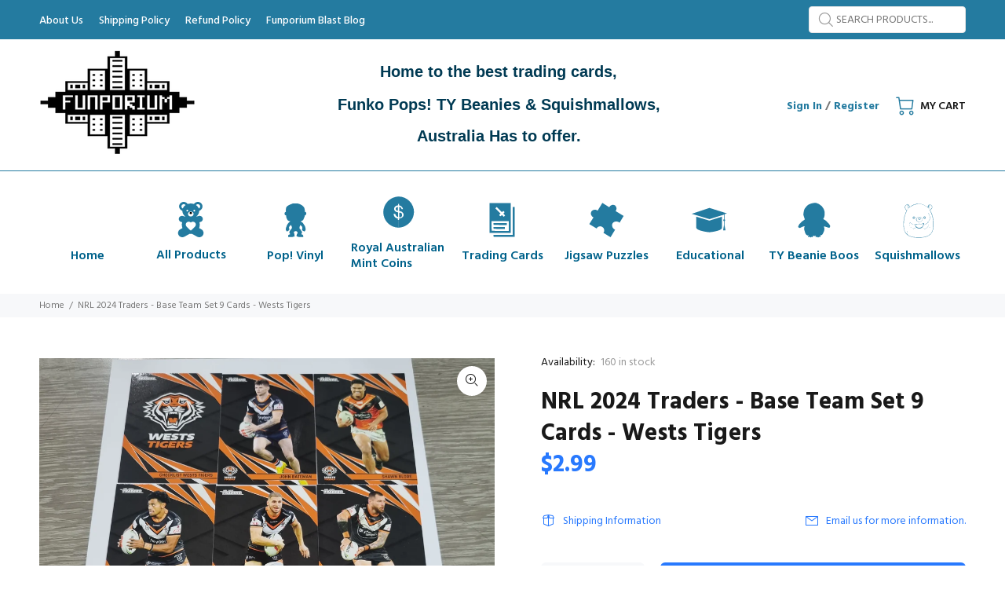

--- FILE ---
content_type: text/html; charset=utf-8
request_url: https://funporium.com.au/products/nrl-2023-traders-base-team-set-10-cards-wests-tigers
body_size: 49272
content:
<!doctype html>
<!--[if IE 9]> <html class="ie9 no-js" lang="en"> <![endif]-->
<!--[if (gt IE 9)|!(IE)]><!--> <html class="no-js" lang="en"> <!--<![endif]-->
<head>
  
<meta name="p:domain_verify" content="78beef925dbd9634cab2ca9bffebadd7"/>
  <!-- Basic page needs ================================================== -->
  <meta charset="utf-8">
  <!--[if IE]><meta http-equiv="X-UA-Compatible" content="IE=edge,chrome=1"><![endif]-->
  <meta name="viewport" content="width=device-width,initial-scale=1">
  <meta name="theme-color" content="#2879fe">
  <meta name="keywords" content="Shopify Template" />
  <meta name="author" content="p-themes">
  <link rel="canonical" href="https://funporium.com.au/products/nrl-2023-traders-base-team-set-10-cards-wests-tigers"><link rel="shortcut icon" href="//funporium.com.au/cdn/shop/files/Funporium_Capture_32c99bc4-9219-4e10-a7bb-df633ee66a9b_32x32.png?v=1613778666" type="image/png"><!-- Title and description ================================================== --><title>NRL 2024 Traders - Base Team Set 9 Cards - Wests Tigers
&ndash; Funporium
</title><meta name="description" content="NRL 2024 Traders Titanium. Base Team Sets (Contain 9 cards from the base set). Team - Wests Tigers. Collecting is made easy with our range of NRL 2024 Traders Base Team Sets. We sort them and seal them so that you can collect easily and cheaply!"><!-- Social meta ================================================== --><!-- /snippets/social-meta-tags.liquid -->




<meta property="og:site_name" content="Funporium">
<meta property="og:url" content="https://funporium.com.au/products/nrl-2023-traders-base-team-set-10-cards-wests-tigers">
<meta property="og:title" content="NRL 2024 Traders - Base Team Set 9 Cards - Wests Tigers">
<meta property="og:type" content="product">
<meta property="og:description" content="NRL 2024 Traders Titanium. Base Team Sets (Contain 9 cards from the base set). Team - Wests Tigers. Collecting is made easy with our range of NRL 2024 Traders Base Team Sets. We sort them and seal them so that you can collect easily and cheaply!">

  <meta property="og:price:amount" content="2.99">
  <meta property="og:price:currency" content="AUD">

<meta property="og:image" content="http://funporium.com.au/cdn/shop/files/1710729095652_1200x1200.jpg?v=1710729108">
<meta property="og:image:secure_url" content="https://funporium.com.au/cdn/shop/files/1710729095652_1200x1200.jpg?v=1710729108">


<meta name="twitter:card" content="summary_large_image">
<meta name="twitter:title" content="NRL 2024 Traders - Base Team Set 9 Cards - Wests Tigers">
<meta name="twitter:description" content="NRL 2024 Traders Titanium. Base Team Sets (Contain 9 cards from the base set). Team - Wests Tigers. Collecting is made easy with our range of NRL 2024 Traders Base Team Sets. We sort them and seal them so that you can collect easily and cheaply!">
<!-- Helpers ================================================== -->

  <!-- CSS ================================================== --><link href="https://fonts.googleapis.com/css?family=Hind:100,200,300,400,500,600,700,800,900" rel="stylesheet" defer>
<link href="//funporium.com.au/cdn/shop/t/11/assets/theme.css?v=98778804416575597321761260227" rel="stylesheet" type="text/css" media="all" />

<script src="//funporium.com.au/cdn/shop/t/11/assets/jquery.min.js?v=146653844047132007351680664566" defer="defer"></script><!-- Header hook for plugins ================================================== -->
  <script>window.performance && window.performance.mark && window.performance.mark('shopify.content_for_header.start');</script><meta name="google-site-verification" content="eLOVQrGVQ3Hbjgi3dLJoXovrh316KuaMTCbjVwDigQU">
<meta name="facebook-domain-verification" content="fs1b6ly6jje4vrej0bwlfr58g79znd">
<meta id="shopify-digital-wallet" name="shopify-digital-wallet" content="/24761696337/digital_wallets/dialog">
<meta name="shopify-checkout-api-token" content="553a80a9e8ac4c590dd38786b196ddef">
<meta id="in-context-paypal-metadata" data-shop-id="24761696337" data-venmo-supported="false" data-environment="production" data-locale="en_US" data-paypal-v4="true" data-currency="AUD">
<link rel="alternate" type="application/json+oembed" href="https://funporium.com.au/products/nrl-2023-traders-base-team-set-10-cards-wests-tigers.oembed">
<script async="async" src="/checkouts/internal/preloads.js?locale=en-AU"></script>
<link rel="preconnect" href="https://shop.app" crossorigin="anonymous">
<script async="async" src="https://shop.app/checkouts/internal/preloads.js?locale=en-AU&shop_id=24761696337" crossorigin="anonymous"></script>
<script id="apple-pay-shop-capabilities" type="application/json">{"shopId":24761696337,"countryCode":"AU","currencyCode":"AUD","merchantCapabilities":["supports3DS"],"merchantId":"gid:\/\/shopify\/Shop\/24761696337","merchantName":"Funporium","requiredBillingContactFields":["postalAddress","email"],"requiredShippingContactFields":["postalAddress","email"],"shippingType":"shipping","supportedNetworks":["visa","masterCard","amex","jcb"],"total":{"type":"pending","label":"Funporium","amount":"1.00"},"shopifyPaymentsEnabled":true,"supportsSubscriptions":true}</script>
<script id="shopify-features" type="application/json">{"accessToken":"553a80a9e8ac4c590dd38786b196ddef","betas":["rich-media-storefront-analytics"],"domain":"funporium.com.au","predictiveSearch":true,"shopId":24761696337,"locale":"en"}</script>
<script>var Shopify = Shopify || {};
Shopify.shop = "nxp-seven-hills.myshopify.com";
Shopify.locale = "en";
Shopify.currency = {"active":"AUD","rate":"1.0"};
Shopify.country = "AU";
Shopify.theme = {"name":"MAIN WORKING VERSION","id":147173605698,"schema_name":"Wokiee","schema_version":"2.3.0 shopify 2.0","theme_store_id":null,"role":"main"};
Shopify.theme.handle = "null";
Shopify.theme.style = {"id":null,"handle":null};
Shopify.cdnHost = "funporium.com.au/cdn";
Shopify.routes = Shopify.routes || {};
Shopify.routes.root = "/";</script>
<script type="module">!function(o){(o.Shopify=o.Shopify||{}).modules=!0}(window);</script>
<script>!function(o){function n(){var o=[];function n(){o.push(Array.prototype.slice.apply(arguments))}return n.q=o,n}var t=o.Shopify=o.Shopify||{};t.loadFeatures=n(),t.autoloadFeatures=n()}(window);</script>
<script>
  window.ShopifyPay = window.ShopifyPay || {};
  window.ShopifyPay.apiHost = "shop.app\/pay";
  window.ShopifyPay.redirectState = null;
</script>
<script id="shop-js-analytics" type="application/json">{"pageType":"product"}</script>
<script defer="defer" async type="module" src="//funporium.com.au/cdn/shopifycloud/shop-js/modules/v2/client.init-shop-cart-sync_BdyHc3Nr.en.esm.js"></script>
<script defer="defer" async type="module" src="//funporium.com.au/cdn/shopifycloud/shop-js/modules/v2/chunk.common_Daul8nwZ.esm.js"></script>
<script type="module">
  await import("//funporium.com.au/cdn/shopifycloud/shop-js/modules/v2/client.init-shop-cart-sync_BdyHc3Nr.en.esm.js");
await import("//funporium.com.au/cdn/shopifycloud/shop-js/modules/v2/chunk.common_Daul8nwZ.esm.js");

  window.Shopify.SignInWithShop?.initShopCartSync?.({"fedCMEnabled":true,"windoidEnabled":true});

</script>
<script>
  window.Shopify = window.Shopify || {};
  if (!window.Shopify.featureAssets) window.Shopify.featureAssets = {};
  window.Shopify.featureAssets['shop-js'] = {"shop-cart-sync":["modules/v2/client.shop-cart-sync_QYOiDySF.en.esm.js","modules/v2/chunk.common_Daul8nwZ.esm.js"],"init-fed-cm":["modules/v2/client.init-fed-cm_DchLp9rc.en.esm.js","modules/v2/chunk.common_Daul8nwZ.esm.js"],"shop-button":["modules/v2/client.shop-button_OV7bAJc5.en.esm.js","modules/v2/chunk.common_Daul8nwZ.esm.js"],"init-windoid":["modules/v2/client.init-windoid_DwxFKQ8e.en.esm.js","modules/v2/chunk.common_Daul8nwZ.esm.js"],"shop-cash-offers":["modules/v2/client.shop-cash-offers_DWtL6Bq3.en.esm.js","modules/v2/chunk.common_Daul8nwZ.esm.js","modules/v2/chunk.modal_CQq8HTM6.esm.js"],"shop-toast-manager":["modules/v2/client.shop-toast-manager_CX9r1SjA.en.esm.js","modules/v2/chunk.common_Daul8nwZ.esm.js"],"init-shop-email-lookup-coordinator":["modules/v2/client.init-shop-email-lookup-coordinator_UhKnw74l.en.esm.js","modules/v2/chunk.common_Daul8nwZ.esm.js"],"pay-button":["modules/v2/client.pay-button_DzxNnLDY.en.esm.js","modules/v2/chunk.common_Daul8nwZ.esm.js"],"avatar":["modules/v2/client.avatar_BTnouDA3.en.esm.js"],"init-shop-cart-sync":["modules/v2/client.init-shop-cart-sync_BdyHc3Nr.en.esm.js","modules/v2/chunk.common_Daul8nwZ.esm.js"],"shop-login-button":["modules/v2/client.shop-login-button_D8B466_1.en.esm.js","modules/v2/chunk.common_Daul8nwZ.esm.js","modules/v2/chunk.modal_CQq8HTM6.esm.js"],"init-customer-accounts-sign-up":["modules/v2/client.init-customer-accounts-sign-up_C8fpPm4i.en.esm.js","modules/v2/client.shop-login-button_D8B466_1.en.esm.js","modules/v2/chunk.common_Daul8nwZ.esm.js","modules/v2/chunk.modal_CQq8HTM6.esm.js"],"init-shop-for-new-customer-accounts":["modules/v2/client.init-shop-for-new-customer-accounts_CVTO0Ztu.en.esm.js","modules/v2/client.shop-login-button_D8B466_1.en.esm.js","modules/v2/chunk.common_Daul8nwZ.esm.js","modules/v2/chunk.modal_CQq8HTM6.esm.js"],"init-customer-accounts":["modules/v2/client.init-customer-accounts_dRgKMfrE.en.esm.js","modules/v2/client.shop-login-button_D8B466_1.en.esm.js","modules/v2/chunk.common_Daul8nwZ.esm.js","modules/v2/chunk.modal_CQq8HTM6.esm.js"],"shop-follow-button":["modules/v2/client.shop-follow-button_CkZpjEct.en.esm.js","modules/v2/chunk.common_Daul8nwZ.esm.js","modules/v2/chunk.modal_CQq8HTM6.esm.js"],"lead-capture":["modules/v2/client.lead-capture_BntHBhfp.en.esm.js","modules/v2/chunk.common_Daul8nwZ.esm.js","modules/v2/chunk.modal_CQq8HTM6.esm.js"],"checkout-modal":["modules/v2/client.checkout-modal_CfxcYbTm.en.esm.js","modules/v2/chunk.common_Daul8nwZ.esm.js","modules/v2/chunk.modal_CQq8HTM6.esm.js"],"shop-login":["modules/v2/client.shop-login_Da4GZ2H6.en.esm.js","modules/v2/chunk.common_Daul8nwZ.esm.js","modules/v2/chunk.modal_CQq8HTM6.esm.js"],"payment-terms":["modules/v2/client.payment-terms_MV4M3zvL.en.esm.js","modules/v2/chunk.common_Daul8nwZ.esm.js","modules/v2/chunk.modal_CQq8HTM6.esm.js"]};
</script>
<script id="__st">var __st={"a":24761696337,"offset":39600,"reqid":"eb58b858-fb4c-4331-95c0-7dc726208701-1768987415","pageurl":"funporium.com.au\/products\/nrl-2023-traders-base-team-set-10-cards-wests-tigers","u":"746c8533e37d","p":"product","rtyp":"product","rid":9179089699138};</script>
<script>window.ShopifyPaypalV4VisibilityTracking = true;</script>
<script id="captcha-bootstrap">!function(){'use strict';const t='contact',e='account',n='new_comment',o=[[t,t],['blogs',n],['comments',n],[t,'customer']],c=[[e,'customer_login'],[e,'guest_login'],[e,'recover_customer_password'],[e,'create_customer']],r=t=>t.map((([t,e])=>`form[action*='/${t}']:not([data-nocaptcha='true']) input[name='form_type'][value='${e}']`)).join(','),a=t=>()=>t?[...document.querySelectorAll(t)].map((t=>t.form)):[];function s(){const t=[...o],e=r(t);return a(e)}const i='password',u='form_key',d=['recaptcha-v3-token','g-recaptcha-response','h-captcha-response',i],f=()=>{try{return window.sessionStorage}catch{return}},m='__shopify_v',_=t=>t.elements[u];function p(t,e,n=!1){try{const o=window.sessionStorage,c=JSON.parse(o.getItem(e)),{data:r}=function(t){const{data:e,action:n}=t;return t[m]||n?{data:e,action:n}:{data:t,action:n}}(c);for(const[e,n]of Object.entries(r))t.elements[e]&&(t.elements[e].value=n);n&&o.removeItem(e)}catch(o){console.error('form repopulation failed',{error:o})}}const l='form_type',E='cptcha';function T(t){t.dataset[E]=!0}const w=window,h=w.document,L='Shopify',v='ce_forms',y='captcha';let A=!1;((t,e)=>{const n=(g='f06e6c50-85a8-45c8-87d0-21a2b65856fe',I='https://cdn.shopify.com/shopifycloud/storefront-forms-hcaptcha/ce_storefront_forms_captcha_hcaptcha.v1.5.2.iife.js',D={infoText:'Protected by hCaptcha',privacyText:'Privacy',termsText:'Terms'},(t,e,n)=>{const o=w[L][v],c=o.bindForm;if(c)return c(t,g,e,D).then(n);var r;o.q.push([[t,g,e,D],n]),r=I,A||(h.body.append(Object.assign(h.createElement('script'),{id:'captcha-provider',async:!0,src:r})),A=!0)});var g,I,D;w[L]=w[L]||{},w[L][v]=w[L][v]||{},w[L][v].q=[],w[L][y]=w[L][y]||{},w[L][y].protect=function(t,e){n(t,void 0,e),T(t)},Object.freeze(w[L][y]),function(t,e,n,w,h,L){const[v,y,A,g]=function(t,e,n){const i=e?o:[],u=t?c:[],d=[...i,...u],f=r(d),m=r(i),_=r(d.filter((([t,e])=>n.includes(e))));return[a(f),a(m),a(_),s()]}(w,h,L),I=t=>{const e=t.target;return e instanceof HTMLFormElement?e:e&&e.form},D=t=>v().includes(t);t.addEventListener('submit',(t=>{const e=I(t);if(!e)return;const n=D(e)&&!e.dataset.hcaptchaBound&&!e.dataset.recaptchaBound,o=_(e),c=g().includes(e)&&(!o||!o.value);(n||c)&&t.preventDefault(),c&&!n&&(function(t){try{if(!f())return;!function(t){const e=f();if(!e)return;const n=_(t);if(!n)return;const o=n.value;o&&e.removeItem(o)}(t);const e=Array.from(Array(32),(()=>Math.random().toString(36)[2])).join('');!function(t,e){_(t)||t.append(Object.assign(document.createElement('input'),{type:'hidden',name:u})),t.elements[u].value=e}(t,e),function(t,e){const n=f();if(!n)return;const o=[...t.querySelectorAll(`input[type='${i}']`)].map((({name:t})=>t)),c=[...d,...o],r={};for(const[a,s]of new FormData(t).entries())c.includes(a)||(r[a]=s);n.setItem(e,JSON.stringify({[m]:1,action:t.action,data:r}))}(t,e)}catch(e){console.error('failed to persist form',e)}}(e),e.submit())}));const S=(t,e)=>{t&&!t.dataset[E]&&(n(t,e.some((e=>e===t))),T(t))};for(const o of['focusin','change'])t.addEventListener(o,(t=>{const e=I(t);D(e)&&S(e,y())}));const B=e.get('form_key'),M=e.get(l),P=B&&M;t.addEventListener('DOMContentLoaded',(()=>{const t=y();if(P)for(const e of t)e.elements[l].value===M&&p(e,B);[...new Set([...A(),...v().filter((t=>'true'===t.dataset.shopifyCaptcha))])].forEach((e=>S(e,t)))}))}(h,new URLSearchParams(w.location.search),n,t,e,['guest_login'])})(!0,!0)}();</script>
<script integrity="sha256-4kQ18oKyAcykRKYeNunJcIwy7WH5gtpwJnB7kiuLZ1E=" data-source-attribution="shopify.loadfeatures" defer="defer" src="//funporium.com.au/cdn/shopifycloud/storefront/assets/storefront/load_feature-a0a9edcb.js" crossorigin="anonymous"></script>
<script crossorigin="anonymous" defer="defer" src="//funporium.com.au/cdn/shopifycloud/storefront/assets/shopify_pay/storefront-65b4c6d7.js?v=20250812"></script>
<script data-source-attribution="shopify.dynamic_checkout.dynamic.init">var Shopify=Shopify||{};Shopify.PaymentButton=Shopify.PaymentButton||{isStorefrontPortableWallets:!0,init:function(){window.Shopify.PaymentButton.init=function(){};var t=document.createElement("script");t.src="https://funporium.com.au/cdn/shopifycloud/portable-wallets/latest/portable-wallets.en.js",t.type="module",document.head.appendChild(t)}};
</script>
<script data-source-attribution="shopify.dynamic_checkout.buyer_consent">
  function portableWalletsHideBuyerConsent(e){var t=document.getElementById("shopify-buyer-consent"),n=document.getElementById("shopify-subscription-policy-button");t&&n&&(t.classList.add("hidden"),t.setAttribute("aria-hidden","true"),n.removeEventListener("click",e))}function portableWalletsShowBuyerConsent(e){var t=document.getElementById("shopify-buyer-consent"),n=document.getElementById("shopify-subscription-policy-button");t&&n&&(t.classList.remove("hidden"),t.removeAttribute("aria-hidden"),n.addEventListener("click",e))}window.Shopify?.PaymentButton&&(window.Shopify.PaymentButton.hideBuyerConsent=portableWalletsHideBuyerConsent,window.Shopify.PaymentButton.showBuyerConsent=portableWalletsShowBuyerConsent);
</script>
<script>
  function portableWalletsCleanup(e){e&&e.src&&console.error("Failed to load portable wallets script "+e.src);var t=document.querySelectorAll("shopify-accelerated-checkout .shopify-payment-button__skeleton, shopify-accelerated-checkout-cart .wallet-cart-button__skeleton"),e=document.getElementById("shopify-buyer-consent");for(let e=0;e<t.length;e++)t[e].remove();e&&e.remove()}function portableWalletsNotLoadedAsModule(e){e instanceof ErrorEvent&&"string"==typeof e.message&&e.message.includes("import.meta")&&"string"==typeof e.filename&&e.filename.includes("portable-wallets")&&(window.removeEventListener("error",portableWalletsNotLoadedAsModule),window.Shopify.PaymentButton.failedToLoad=e,"loading"===document.readyState?document.addEventListener("DOMContentLoaded",window.Shopify.PaymentButton.init):window.Shopify.PaymentButton.init())}window.addEventListener("error",portableWalletsNotLoadedAsModule);
</script>

<script type="module" src="https://funporium.com.au/cdn/shopifycloud/portable-wallets/latest/portable-wallets.en.js" onError="portableWalletsCleanup(this)" crossorigin="anonymous"></script>
<script nomodule>
  document.addEventListener("DOMContentLoaded", portableWalletsCleanup);
</script>

<link id="shopify-accelerated-checkout-styles" rel="stylesheet" media="screen" href="https://funporium.com.au/cdn/shopifycloud/portable-wallets/latest/accelerated-checkout-backwards-compat.css" crossorigin="anonymous">
<style id="shopify-accelerated-checkout-cart">
        #shopify-buyer-consent {
  margin-top: 1em;
  display: inline-block;
  width: 100%;
}

#shopify-buyer-consent.hidden {
  display: none;
}

#shopify-subscription-policy-button {
  background: none;
  border: none;
  padding: 0;
  text-decoration: underline;
  font-size: inherit;
  cursor: pointer;
}

#shopify-subscription-policy-button::before {
  box-shadow: none;
}

      </style>
<script id="sections-script" data-sections="promo-fixed" defer="defer" src="//funporium.com.au/cdn/shop/t/11/compiled_assets/scripts.js?v=17519"></script>
<script>window.performance && window.performance.mark && window.performance.mark('shopify.content_for_header.end');</script>
  <!-- /Header hook for plugins ================================================== --><style>
    .tt-flbtn.disabled{
    opacity: 0.3;
    }
  </style>
<!-- BEGIN app block: shopify://apps/blockify-fraud-filter/blocks/app_embed/2e3e0ba5-0e70-447a-9ec5-3bf76b5ef12e --> 
 
 
    <script>
        window.blockifyShopIdentifier = "nxp-seven-hills.myshopify.com";
        window.ipBlockerMetafields = "{\"showOverlayByPass\":false,\"disableSpyExtensions\":false,\"blockUnknownBots\":false,\"activeApp\":true,\"blockByMetafield\":true,\"visitorAnalytic\":true,\"showWatermark\":true,\"token\":\"eyJhbGciOiJIUzI1NiIsInR5cCI6IkpXVCJ9.eyJzaG9wIjoibnhwLXNldmVuLWhpbGxzLm15c2hvcGlmeS5jb20iLCJpYXQiOjE3NjEyNTk4Mzh9.O_ZAGPIBtnS6VStRaPUpd6oJwzO4G8KBCNPNmgbT8Ss\"}";
        window.blockifyRules = "{\"whitelist\":[],\"blacklist\":[{\"id\":1414024,\"type\":\"1\",\"ipAddress\":\"42.81.251.13\",\"criteria\":\"1\",\"priority\":\"1\"},{\"id\":1382417,\"type\":\"1\",\"country\":\"CN\",\"criteria\":\"3\",\"priority\":\"1\"}]}";
        window.ipblockerBlockTemplate = "{\"customCss\":\"#blockify---container{--bg-blockify: #fff;position:relative}#blockify---container::after{content:'';position:absolute;inset:0;background-repeat:no-repeat !important;background-size:cover !important;background:var(--bg-blockify);z-index:0}#blockify---container #blockify---container__inner{display:flex;flex-direction:column;align-items:center;position:relative;z-index:1}#blockify---container #blockify---container__inner #blockify-block-content{display:flex;flex-direction:column;align-items:center;text-align:center}#blockify---container #blockify---container__inner #blockify-block-content #blockify-block-superTitle{display:none !important}#blockify---container #blockify---container__inner #blockify-block-content #blockify-block-title{font-size:313%;font-weight:bold;margin-top:1em}@media only screen and (min-width: 768px) and (max-width: 1199px){#blockify---container #blockify---container__inner #blockify-block-content #blockify-block-title{font-size:188%}}@media only screen and (max-width: 767px){#blockify---container #blockify---container__inner #blockify-block-content #blockify-block-title{font-size:107%}}#blockify---container #blockify---container__inner #blockify-block-content #blockify-block-description{font-size:125%;margin:1.5em;line-height:1.5}@media only screen and (min-width: 768px) and (max-width: 1199px){#blockify---container #blockify---container__inner #blockify-block-content #blockify-block-description{font-size:88%}}@media only screen and (max-width: 767px){#blockify---container #blockify---container__inner #blockify-block-content #blockify-block-description{font-size:107%}}#blockify---container #blockify---container__inner #blockify-block-content #blockify-block-description #blockify-block-text-blink{display:none !important}#blockify---container #blockify---container__inner #blockify-logo-block-image{position:relative;width:400px;height:auto;max-height:300px}@media only screen and (max-width: 767px){#blockify---container #blockify---container__inner #blockify-logo-block-image{width:200px}}#blockify---container #blockify---container__inner #blockify-logo-block-image::before{content:'';display:block;padding-bottom:56.2%}#blockify---container #blockify---container__inner #blockify-logo-block-image img{position:absolute;top:0;left:0;width:100%;height:100%;object-fit:contain}\\n\",\"logoImage\":{\"active\":true,\"value\":\"https:\/\/storage.synctrack.io\/megamind-fraud\/assets\/default-thumbnail.png\",\"altText\":\"Red octagonal stop sign with a black hand symbol in the center, indicating a warning or prohibition\"},\"superTitle\":{\"active\":false,\"text\":\"403\",\"color\":\"#899df1\"},\"title\":{\"active\":true,\"text\":\"Access Denied\",\"color\":\"#000\"},\"description\":{\"active\":true,\"text\":\"The site owner may have set restrictions that prevent you from accessing the site. Please contact the site owner for access.\",\"color\":\"#000\"},\"background\":{\"active\":true,\"value\":\"#fff\",\"type\":\"1\",\"colorFrom\":null,\"colorTo\":null}}";

        
            window.blockifyProductCollections = [470244327746,482093105474];
        
    </script>
<link href="https://cdn.shopify.com/extensions/019bde6c-6f74-71a0-9e52-4539429898f4/blockify-shopify-288/assets/blockify-embed.min.js" as="script" type="text/javascript" rel="preload"><link href="https://cdn.shopify.com/extensions/019bde6c-6f74-71a0-9e52-4539429898f4/blockify-shopify-288/assets/prevent-bypass-script.min.js" as="script" type="text/javascript" rel="preload">
<script type="text/javascript">
    window.blockifyBaseUrl = 'https://fraud.blockifyapp.com/s/api';
    window.blockifyPublicUrl = 'https://fraud.blockifyapp.com/s/api/public';
    window.bucketUrl = 'https://storage.synctrack.io/megamind-fraud';
    window.storefrontApiUrl  = 'https://fraud.blockifyapp.com/p/api';
</script>
<script type="text/javascript">
  window.blockifyChecking = true;
</script>
<script id="blockifyScriptByPass" type="text/javascript" src=https://cdn.shopify.com/extensions/019bde6c-6f74-71a0-9e52-4539429898f4/blockify-shopify-288/assets/prevent-bypass-script.min.js async></script>
<script id="blockifyScriptTag" type="text/javascript" src=https://cdn.shopify.com/extensions/019bde6c-6f74-71a0-9e52-4539429898f4/blockify-shopify-288/assets/blockify-embed.min.js async></script>


<!-- END app block --><!-- BEGIN app block: shopify://apps/sc-easy-redirects/blocks/app/be3f8dbd-5d43-46b4-ba43-2d65046054c2 -->
    <!-- common for all pages -->
    
    
        
            <script src="https://cdn.shopify.com/extensions/264f3360-3201-4ab7-9087-2c63466c86a3/sc-easy-redirects-5/assets/esc-redirect-app.js" async></script>
        
    




<!-- END app block --><!-- BEGIN app block: shopify://apps/judge-me-reviews/blocks/judgeme_core/61ccd3b1-a9f2-4160-9fe9-4fec8413e5d8 --><!-- Start of Judge.me Core -->






<link rel="dns-prefetch" href="https://cdnwidget.judge.me">
<link rel="dns-prefetch" href="https://cdn.judge.me">
<link rel="dns-prefetch" href="https://cdn1.judge.me">
<link rel="dns-prefetch" href="https://api.judge.me">

<script data-cfasync='false' class='jdgm-settings-script'>window.jdgmSettings={"pagination":5,"disable_web_reviews":false,"badge_no_review_text":"No reviews","badge_n_reviews_text":"{{ n }} review/reviews","hide_badge_preview_if_no_reviews":true,"badge_hide_text":false,"enforce_center_preview_badge":false,"widget_title":"Customer Reviews","widget_open_form_text":"Write a review","widget_close_form_text":"Cancel review","widget_refresh_page_text":"Refresh page","widget_summary_text":"Based on {{ number_of_reviews }} review/reviews","widget_no_review_text":"Be the first to write a review","widget_name_field_text":"Display name","widget_verified_name_field_text":"Verified Name (public)","widget_name_placeholder_text":"Display name","widget_required_field_error_text":"This field is required.","widget_email_field_text":"Email address","widget_verified_email_field_text":"Verified Email (private, can not be edited)","widget_email_placeholder_text":"Your email address","widget_email_field_error_text":"Please enter a valid email address.","widget_rating_field_text":"Rating","widget_review_title_field_text":"Review Title","widget_review_title_placeholder_text":"Give your review a title","widget_review_body_field_text":"Review content","widget_review_body_placeholder_text":"Start writing here...","widget_pictures_field_text":"Picture/Video (optional)","widget_submit_review_text":"Submit Review","widget_submit_verified_review_text":"Submit Verified Review","widget_submit_success_msg_with_auto_publish":"Thank you! Please refresh the page in a few moments to see your review. You can remove or edit your review by logging into \u003ca href='https://judge.me/login' target='_blank' rel='nofollow noopener'\u003eJudge.me\u003c/a\u003e","widget_submit_success_msg_no_auto_publish":"Thank you! Your review will be published as soon as it is approved by the shop admin. You can remove or edit your review by logging into \u003ca href='https://judge.me/login' target='_blank' rel='nofollow noopener'\u003eJudge.me\u003c/a\u003e","widget_show_default_reviews_out_of_total_text":"Showing {{ n_reviews_shown }} out of {{ n_reviews }} reviews.","widget_show_all_link_text":"Show all","widget_show_less_link_text":"Show less","widget_author_said_text":"{{ reviewer_name }} said:","widget_days_text":"{{ n }} days ago","widget_weeks_text":"{{ n }} week/weeks ago","widget_months_text":"{{ n }} month/months ago","widget_years_text":"{{ n }} year/years ago","widget_yesterday_text":"Yesterday","widget_today_text":"Today","widget_replied_text":"\u003e\u003e {{ shop_name }} replied:","widget_read_more_text":"Read more","widget_reviewer_name_as_initial":"","widget_rating_filter_color":"#fbcd0a","widget_rating_filter_see_all_text":"See all reviews","widget_sorting_most_recent_text":"Most Recent","widget_sorting_highest_rating_text":"Highest Rating","widget_sorting_lowest_rating_text":"Lowest Rating","widget_sorting_with_pictures_text":"Only Pictures","widget_sorting_most_helpful_text":"Most Helpful","widget_open_question_form_text":"Ask a question","widget_reviews_subtab_text":"Reviews","widget_questions_subtab_text":"Questions","widget_question_label_text":"Question","widget_answer_label_text":"Answer","widget_question_placeholder_text":"Write your question here","widget_submit_question_text":"Submit Question","widget_question_submit_success_text":"Thank you for your question! We will notify you once it gets answered.","verified_badge_text":"Verified","verified_badge_bg_color":"","verified_badge_text_color":"","verified_badge_placement":"left-of-reviewer-name","widget_review_max_height":"","widget_hide_border":false,"widget_social_share":false,"widget_thumb":false,"widget_review_location_show":false,"widget_location_format":"","all_reviews_include_out_of_store_products":true,"all_reviews_out_of_store_text":"(out of store)","all_reviews_pagination":100,"all_reviews_product_name_prefix_text":"about","enable_review_pictures":true,"enable_question_anwser":false,"widget_theme":"default","review_date_format":"dd/mm/yyyy","default_sort_method":"most-recent","widget_product_reviews_subtab_text":"Product Reviews","widget_shop_reviews_subtab_text":"Shop Reviews","widget_other_products_reviews_text":"Reviews for other products","widget_store_reviews_subtab_text":"Store reviews","widget_no_store_reviews_text":"This store hasn't received any reviews yet","widget_web_restriction_product_reviews_text":"This product hasn't received any reviews yet","widget_no_items_text":"No items found","widget_show_more_text":"Show more","widget_write_a_store_review_text":"Write a Store Review","widget_other_languages_heading":"Reviews in Other Languages","widget_translate_review_text":"Translate review to {{ language }}","widget_translating_review_text":"Translating...","widget_show_original_translation_text":"Show original ({{ language }})","widget_translate_review_failed_text":"Review couldn't be translated.","widget_translate_review_retry_text":"Retry","widget_translate_review_try_again_later_text":"Try again later","show_product_url_for_grouped_product":false,"widget_sorting_pictures_first_text":"Pictures First","show_pictures_on_all_rev_page_mobile":false,"show_pictures_on_all_rev_page_desktop":false,"floating_tab_hide_mobile_install_preference":false,"floating_tab_button_name":"★ Reviews","floating_tab_title":"Let customers speak for us","floating_tab_button_color":"","floating_tab_button_background_color":"","floating_tab_url":"","floating_tab_url_enabled":false,"floating_tab_tab_style":"text","all_reviews_text_badge_text":"Customers rate us {{ shop.metafields.judgeme.all_reviews_rating | round: 1 }}/5 based on {{ shop.metafields.judgeme.all_reviews_count }} reviews.","all_reviews_text_badge_text_branded_style":"{{ shop.metafields.judgeme.all_reviews_rating | round: 1 }} out of 5 stars based on {{ shop.metafields.judgeme.all_reviews_count }} reviews","is_all_reviews_text_badge_a_link":false,"show_stars_for_all_reviews_text_badge":false,"all_reviews_text_badge_url":"","all_reviews_text_style":"branded","all_reviews_text_color_style":"judgeme_brand_color","all_reviews_text_color":"#108474","all_reviews_text_show_jm_brand":true,"featured_carousel_show_header":true,"featured_carousel_title":"Let customers speak for us","testimonials_carousel_title":"Customers are saying","videos_carousel_title":"Real customer stories","cards_carousel_title":"Customers are saying","featured_carousel_count_text":"from {{ n }} reviews","featured_carousel_add_link_to_all_reviews_page":false,"featured_carousel_url":"","featured_carousel_show_images":true,"featured_carousel_autoslide_interval":5,"featured_carousel_arrows_on_the_sides":false,"featured_carousel_height":250,"featured_carousel_width":80,"featured_carousel_image_size":0,"featured_carousel_image_height":250,"featured_carousel_arrow_color":"#eeeeee","verified_count_badge_style":"branded","verified_count_badge_orientation":"horizontal","verified_count_badge_color_style":"judgeme_brand_color","verified_count_badge_color":"#108474","is_verified_count_badge_a_link":false,"verified_count_badge_url":"","verified_count_badge_show_jm_brand":true,"widget_rating_preset_default":5,"widget_first_sub_tab":"product-reviews","widget_show_histogram":true,"widget_histogram_use_custom_color":false,"widget_pagination_use_custom_color":false,"widget_star_use_custom_color":false,"widget_verified_badge_use_custom_color":false,"widget_write_review_use_custom_color":false,"picture_reminder_submit_button":"Upload Pictures","enable_review_videos":false,"mute_video_by_default":false,"widget_sorting_videos_first_text":"Videos First","widget_review_pending_text":"Pending","featured_carousel_items_for_large_screen":3,"social_share_options_order":"Facebook,Twitter","remove_microdata_snippet":false,"disable_json_ld":false,"enable_json_ld_products":false,"preview_badge_show_question_text":false,"preview_badge_no_question_text":"No questions","preview_badge_n_question_text":"{{ number_of_questions }} question/questions","qa_badge_show_icon":false,"qa_badge_position":"same-row","remove_judgeme_branding":false,"widget_add_search_bar":false,"widget_search_bar_placeholder":"Search","widget_sorting_verified_only_text":"Verified only","featured_carousel_theme":"default","featured_carousel_show_rating":true,"featured_carousel_show_title":true,"featured_carousel_show_body":true,"featured_carousel_show_date":false,"featured_carousel_show_reviewer":true,"featured_carousel_show_product":false,"featured_carousel_header_background_color":"#108474","featured_carousel_header_text_color":"#ffffff","featured_carousel_name_product_separator":"reviewed","featured_carousel_full_star_background":"#108474","featured_carousel_empty_star_background":"#dadada","featured_carousel_vertical_theme_background":"#f9fafb","featured_carousel_verified_badge_enable":true,"featured_carousel_verified_badge_color":"#108474","featured_carousel_border_style":"round","featured_carousel_review_line_length_limit":3,"featured_carousel_more_reviews_button_text":"Read more reviews","featured_carousel_view_product_button_text":"View product","all_reviews_page_load_reviews_on":"scroll","all_reviews_page_load_more_text":"Load More Reviews","disable_fb_tab_reviews":false,"enable_ajax_cdn_cache":false,"widget_advanced_speed_features":5,"widget_public_name_text":"displayed publicly like","default_reviewer_name":"John Smith","default_reviewer_name_has_non_latin":true,"widget_reviewer_anonymous":"Anonymous","medals_widget_title":"Judge.me Review Medals","medals_widget_background_color":"#f9fafb","medals_widget_position":"footer_all_pages","medals_widget_border_color":"#f9fafb","medals_widget_verified_text_position":"left","medals_widget_use_monochromatic_version":false,"medals_widget_elements_color":"#108474","show_reviewer_avatar":true,"widget_invalid_yt_video_url_error_text":"Not a YouTube video URL","widget_max_length_field_error_text":"Please enter no more than {0} characters.","widget_show_country_flag":false,"widget_show_collected_via_shop_app":true,"widget_verified_by_shop_badge_style":"light","widget_verified_by_shop_text":"Verified by Shop","widget_show_photo_gallery":false,"widget_load_with_code_splitting":true,"widget_ugc_install_preference":false,"widget_ugc_title":"Made by us, Shared by you","widget_ugc_subtitle":"Tag us to see your picture featured in our page","widget_ugc_arrows_color":"#ffffff","widget_ugc_primary_button_text":"Buy Now","widget_ugc_primary_button_background_color":"#108474","widget_ugc_primary_button_text_color":"#ffffff","widget_ugc_primary_button_border_width":"0","widget_ugc_primary_button_border_style":"none","widget_ugc_primary_button_border_color":"#108474","widget_ugc_primary_button_border_radius":"25","widget_ugc_secondary_button_text":"Load More","widget_ugc_secondary_button_background_color":"#ffffff","widget_ugc_secondary_button_text_color":"#108474","widget_ugc_secondary_button_border_width":"2","widget_ugc_secondary_button_border_style":"solid","widget_ugc_secondary_button_border_color":"#108474","widget_ugc_secondary_button_border_radius":"25","widget_ugc_reviews_button_text":"View Reviews","widget_ugc_reviews_button_background_color":"#ffffff","widget_ugc_reviews_button_text_color":"#108474","widget_ugc_reviews_button_border_width":"2","widget_ugc_reviews_button_border_style":"solid","widget_ugc_reviews_button_border_color":"#108474","widget_ugc_reviews_button_border_radius":"25","widget_ugc_reviews_button_link_to":"judgeme-reviews-page","widget_ugc_show_post_date":true,"widget_ugc_max_width":"800","widget_rating_metafield_value_type":true,"widget_primary_color":"#108474","widget_enable_secondary_color":false,"widget_secondary_color":"#edf5f5","widget_summary_average_rating_text":"{{ average_rating }} out of 5","widget_media_grid_title":"Customer photos \u0026 videos","widget_media_grid_see_more_text":"See more","widget_round_style":false,"widget_show_product_medals":true,"widget_verified_by_judgeme_text":"Verified by Judge.me","widget_show_store_medals":true,"widget_verified_by_judgeme_text_in_store_medals":"Verified by Judge.me","widget_media_field_exceed_quantity_message":"Sorry, we can only accept {{ max_media }} for one review.","widget_media_field_exceed_limit_message":"{{ file_name }} is too large, please select a {{ media_type }} less than {{ size_limit }}MB.","widget_review_submitted_text":"Review Submitted!","widget_question_submitted_text":"Question Submitted!","widget_close_form_text_question":"Cancel","widget_write_your_answer_here_text":"Write your answer here","widget_enabled_branded_link":true,"widget_show_collected_by_judgeme":true,"widget_reviewer_name_color":"","widget_write_review_text_color":"","widget_write_review_bg_color":"","widget_collected_by_judgeme_text":"collected by Judge.me","widget_pagination_type":"standard","widget_load_more_text":"Load More","widget_load_more_color":"#108474","widget_full_review_text":"Full Review","widget_read_more_reviews_text":"Read More Reviews","widget_read_questions_text":"Read Questions","widget_questions_and_answers_text":"Questions \u0026 Answers","widget_verified_by_text":"Verified by","widget_verified_text":"Verified","widget_number_of_reviews_text":"{{ number_of_reviews }} reviews","widget_back_button_text":"Back","widget_next_button_text":"Next","widget_custom_forms_filter_button":"Filters","custom_forms_style":"horizontal","widget_show_review_information":false,"how_reviews_are_collected":"How reviews are collected?","widget_show_review_keywords":false,"widget_gdpr_statement":"How we use your data: We'll only contact you about the review you left, and only if necessary. By submitting your review, you agree to Judge.me's \u003ca href='https://judge.me/terms' target='_blank' rel='nofollow noopener'\u003eterms\u003c/a\u003e, \u003ca href='https://judge.me/privacy' target='_blank' rel='nofollow noopener'\u003eprivacy\u003c/a\u003e and \u003ca href='https://judge.me/content-policy' target='_blank' rel='nofollow noopener'\u003econtent\u003c/a\u003e policies.","widget_multilingual_sorting_enabled":false,"widget_translate_review_content_enabled":false,"widget_translate_review_content_method":"manual","popup_widget_review_selection":"automatically_with_pictures","popup_widget_round_border_style":true,"popup_widget_show_title":true,"popup_widget_show_body":true,"popup_widget_show_reviewer":false,"popup_widget_show_product":true,"popup_widget_show_pictures":true,"popup_widget_use_review_picture":true,"popup_widget_show_on_home_page":true,"popup_widget_show_on_product_page":true,"popup_widget_show_on_collection_page":true,"popup_widget_show_on_cart_page":true,"popup_widget_position":"bottom_left","popup_widget_first_review_delay":5,"popup_widget_duration":5,"popup_widget_interval":5,"popup_widget_review_count":5,"popup_widget_hide_on_mobile":true,"review_snippet_widget_round_border_style":true,"review_snippet_widget_card_color":"#FFFFFF","review_snippet_widget_slider_arrows_background_color":"#FFFFFF","review_snippet_widget_slider_arrows_color":"#000000","review_snippet_widget_star_color":"#108474","show_product_variant":false,"all_reviews_product_variant_label_text":"Variant: ","widget_show_verified_branding":true,"widget_ai_summary_title":"Customers say","widget_ai_summary_disclaimer":"AI-powered review summary based on recent customer reviews","widget_show_ai_summary":false,"widget_show_ai_summary_bg":false,"widget_show_review_title_input":true,"redirect_reviewers_invited_via_email":"external_form","request_store_review_after_product_review":false,"request_review_other_products_in_order":false,"review_form_color_scheme":"default","review_form_corner_style":"square","review_form_star_color":{},"review_form_text_color":"#333333","review_form_background_color":"#ffffff","review_form_field_background_color":"#fafafa","review_form_button_color":{},"review_form_button_text_color":"#ffffff","review_form_modal_overlay_color":"#000000","review_content_screen_title_text":"How would you rate this product?","review_content_introduction_text":"We would love it if you would share a bit about your experience.","store_review_form_title_text":"How would you rate this store?","store_review_form_introduction_text":"We would love it if you would share a bit about your experience.","show_review_guidance_text":true,"one_star_review_guidance_text":"Poor","five_star_review_guidance_text":"Great","customer_information_screen_title_text":"About you","customer_information_introduction_text":"Please tell us more about you.","custom_questions_screen_title_text":"Your experience in more detail","custom_questions_introduction_text":"Here are a few questions to help us understand more about your experience.","review_submitted_screen_title_text":"Thanks for your review!","review_submitted_screen_thank_you_text":"We are processing it and it will appear on the store soon.","review_submitted_screen_email_verification_text":"Please confirm your email by clicking the link we just sent you. This helps us keep reviews authentic.","review_submitted_request_store_review_text":"Would you like to share your experience of shopping with us?","review_submitted_review_other_products_text":"Would you like to review these products?","store_review_screen_title_text":"Would you like to share your experience of shopping with us?","store_review_introduction_text":"We value your feedback and use it to improve. Please share any thoughts or suggestions you have.","reviewer_media_screen_title_picture_text":"Share a picture","reviewer_media_introduction_picture_text":"Upload a photo to support your review.","reviewer_media_screen_title_video_text":"Share a video","reviewer_media_introduction_video_text":"Upload a video to support your review.","reviewer_media_screen_title_picture_or_video_text":"Share a picture or video","reviewer_media_introduction_picture_or_video_text":"Upload a photo or video to support your review.","reviewer_media_youtube_url_text":"Paste your Youtube URL here","advanced_settings_next_step_button_text":"Next","advanced_settings_close_review_button_text":"Close","modal_write_review_flow":false,"write_review_flow_required_text":"Required","write_review_flow_privacy_message_text":"We respect your privacy.","write_review_flow_anonymous_text":"Post review as anonymous","write_review_flow_visibility_text":"This won't be visible to other customers.","write_review_flow_multiple_selection_help_text":"Select as many as you like","write_review_flow_single_selection_help_text":"Select one option","write_review_flow_required_field_error_text":"This field is required","write_review_flow_invalid_email_error_text":"Please enter a valid email address","write_review_flow_max_length_error_text":"Max. {{ max_length }} characters.","write_review_flow_media_upload_text":"\u003cb\u003eClick to upload\u003c/b\u003e or drag and drop","write_review_flow_gdpr_statement":"We'll only contact you about your review if necessary. By submitting your review, you agree to our \u003ca href='https://judge.me/terms' target='_blank' rel='nofollow noopener'\u003eterms and conditions\u003c/a\u003e and \u003ca href='https://judge.me/privacy' target='_blank' rel='nofollow noopener'\u003eprivacy policy\u003c/a\u003e.","rating_only_reviews_enabled":false,"show_negative_reviews_help_screen":false,"new_review_flow_help_screen_rating_threshold":3,"negative_review_resolution_screen_title_text":"Tell us more","negative_review_resolution_text":"Your experience matters to us. If there were issues with your purchase, we're here to help. Feel free to reach out to us, we'd love the opportunity to make things right.","negative_review_resolution_button_text":"Contact us","negative_review_resolution_proceed_with_review_text":"Leave a review","negative_review_resolution_subject":"Issue with purchase from {{ shop_name }}.{{ order_name }}","preview_badge_collection_page_install_status":false,"widget_review_custom_css":"","preview_badge_custom_css":"","preview_badge_stars_count":"5-stars","featured_carousel_custom_css":"","floating_tab_custom_css":"","all_reviews_widget_custom_css":"","medals_widget_custom_css":"","verified_badge_custom_css":"","all_reviews_text_custom_css":"","transparency_badges_collected_via_store_invite":false,"transparency_badges_from_another_provider":false,"transparency_badges_collected_from_store_visitor":false,"transparency_badges_collected_by_verified_review_provider":false,"transparency_badges_earned_reward":false,"transparency_badges_collected_via_store_invite_text":"Review collected via store invitation","transparency_badges_from_another_provider_text":"Review collected from another provider","transparency_badges_collected_from_store_visitor_text":"Review collected from a store visitor","transparency_badges_written_in_google_text":"Review written in Google","transparency_badges_written_in_etsy_text":"Review written in Etsy","transparency_badges_written_in_shop_app_text":"Review written in Shop App","transparency_badges_earned_reward_text":"Review earned a reward for future purchase","product_review_widget_per_page":10,"widget_store_review_label_text":"Review about the store","checkout_comment_extension_title_on_product_page":"Customer Comments","checkout_comment_extension_num_latest_comment_show":5,"checkout_comment_extension_format":"name_and_timestamp","checkout_comment_customer_name":"last_initial","checkout_comment_comment_notification":true,"preview_badge_collection_page_install_preference":false,"preview_badge_home_page_install_preference":false,"preview_badge_product_page_install_preference":false,"review_widget_install_preference":"","review_carousel_install_preference":false,"floating_reviews_tab_install_preference":"none","verified_reviews_count_badge_install_preference":false,"all_reviews_text_install_preference":false,"review_widget_best_location":false,"judgeme_medals_install_preference":false,"review_widget_revamp_enabled":false,"review_widget_qna_enabled":false,"review_widget_header_theme":"minimal","review_widget_widget_title_enabled":true,"review_widget_header_text_size":"medium","review_widget_header_text_weight":"regular","review_widget_average_rating_style":"compact","review_widget_bar_chart_enabled":true,"review_widget_bar_chart_type":"numbers","review_widget_bar_chart_style":"standard","review_widget_expanded_media_gallery_enabled":false,"review_widget_reviews_section_theme":"standard","review_widget_image_style":"thumbnails","review_widget_review_image_ratio":"square","review_widget_stars_size":"medium","review_widget_verified_badge":"standard_text","review_widget_review_title_text_size":"medium","review_widget_review_text_size":"medium","review_widget_review_text_length":"medium","review_widget_number_of_columns_desktop":3,"review_widget_carousel_transition_speed":5,"review_widget_custom_questions_answers_display":"always","review_widget_button_text_color":"#FFFFFF","review_widget_text_color":"#000000","review_widget_lighter_text_color":"#7B7B7B","review_widget_corner_styling":"soft","review_widget_review_word_singular":"review","review_widget_review_word_plural":"reviews","review_widget_voting_label":"Helpful?","review_widget_shop_reply_label":"Reply from {{ shop_name }}:","review_widget_filters_title":"Filters","qna_widget_question_word_singular":"Question","qna_widget_question_word_plural":"Questions","qna_widget_answer_reply_label":"Answer from {{ answerer_name }}:","qna_content_screen_title_text":"Ask a question about this product","qna_widget_question_required_field_error_text":"Please enter your question.","qna_widget_flow_gdpr_statement":"We'll only contact you about your question if necessary. By submitting your question, you agree to our \u003ca href='https://judge.me/terms' target='_blank' rel='nofollow noopener'\u003eterms and conditions\u003c/a\u003e and \u003ca href='https://judge.me/privacy' target='_blank' rel='nofollow noopener'\u003eprivacy policy\u003c/a\u003e.","qna_widget_question_submitted_text":"Thanks for your question!","qna_widget_close_form_text_question":"Close","qna_widget_question_submit_success_text":"We’ll notify you by email when your question is answered.","all_reviews_widget_v2025_enabled":false,"all_reviews_widget_v2025_header_theme":"default","all_reviews_widget_v2025_widget_title_enabled":true,"all_reviews_widget_v2025_header_text_size":"medium","all_reviews_widget_v2025_header_text_weight":"regular","all_reviews_widget_v2025_average_rating_style":"compact","all_reviews_widget_v2025_bar_chart_enabled":true,"all_reviews_widget_v2025_bar_chart_type":"numbers","all_reviews_widget_v2025_bar_chart_style":"standard","all_reviews_widget_v2025_expanded_media_gallery_enabled":false,"all_reviews_widget_v2025_show_store_medals":true,"all_reviews_widget_v2025_show_photo_gallery":true,"all_reviews_widget_v2025_show_review_keywords":false,"all_reviews_widget_v2025_show_ai_summary":false,"all_reviews_widget_v2025_show_ai_summary_bg":false,"all_reviews_widget_v2025_add_search_bar":false,"all_reviews_widget_v2025_default_sort_method":"most-recent","all_reviews_widget_v2025_reviews_per_page":10,"all_reviews_widget_v2025_reviews_section_theme":"default","all_reviews_widget_v2025_image_style":"thumbnails","all_reviews_widget_v2025_review_image_ratio":"square","all_reviews_widget_v2025_stars_size":"medium","all_reviews_widget_v2025_verified_badge":"bold_badge","all_reviews_widget_v2025_review_title_text_size":"medium","all_reviews_widget_v2025_review_text_size":"medium","all_reviews_widget_v2025_review_text_length":"medium","all_reviews_widget_v2025_number_of_columns_desktop":3,"all_reviews_widget_v2025_carousel_transition_speed":5,"all_reviews_widget_v2025_custom_questions_answers_display":"always","all_reviews_widget_v2025_show_product_variant":false,"all_reviews_widget_v2025_show_reviewer_avatar":true,"all_reviews_widget_v2025_reviewer_name_as_initial":"","all_reviews_widget_v2025_review_location_show":false,"all_reviews_widget_v2025_location_format":"","all_reviews_widget_v2025_show_country_flag":false,"all_reviews_widget_v2025_verified_by_shop_badge_style":"light","all_reviews_widget_v2025_social_share":false,"all_reviews_widget_v2025_social_share_options_order":"Facebook,Twitter,LinkedIn,Pinterest","all_reviews_widget_v2025_pagination_type":"standard","all_reviews_widget_v2025_button_text_color":"#FFFFFF","all_reviews_widget_v2025_text_color":"#000000","all_reviews_widget_v2025_lighter_text_color":"#7B7B7B","all_reviews_widget_v2025_corner_styling":"soft","all_reviews_widget_v2025_title":"Customer reviews","all_reviews_widget_v2025_ai_summary_title":"Customers say about this store","all_reviews_widget_v2025_no_review_text":"Be the first to write a review","platform":"shopify","branding_url":"https://app.judge.me/reviews/stores/funporium.com.au","branding_text":"Powered by Judge.me","locale":"en","reply_name":"Funporium","widget_version":"3.0","footer":true,"autopublish":true,"review_dates":true,"enable_custom_form":false,"shop_use_review_site":true,"shop_locale":"en","enable_multi_locales_translations":true,"show_review_title_input":true,"review_verification_email_status":"always","can_be_branded":true,"reply_name_text":"Funporium"};</script> <style class='jdgm-settings-style'>.jdgm-xx{left:0}:root{--jdgm-primary-color: #108474;--jdgm-secondary-color: rgba(16,132,116,0.1);--jdgm-star-color: #108474;--jdgm-write-review-text-color: white;--jdgm-write-review-bg-color: #108474;--jdgm-paginate-color: #108474;--jdgm-border-radius: 0;--jdgm-reviewer-name-color: #108474}.jdgm-histogram__bar-content{background-color:#108474}.jdgm-rev[data-verified-buyer=true] .jdgm-rev__icon.jdgm-rev__icon:after,.jdgm-rev__buyer-badge.jdgm-rev__buyer-badge{color:white;background-color:#108474}.jdgm-review-widget--small .jdgm-gallery.jdgm-gallery .jdgm-gallery__thumbnail-link:nth-child(8) .jdgm-gallery__thumbnail-wrapper.jdgm-gallery__thumbnail-wrapper:before{content:"See more"}@media only screen and (min-width: 768px){.jdgm-gallery.jdgm-gallery .jdgm-gallery__thumbnail-link:nth-child(8) .jdgm-gallery__thumbnail-wrapper.jdgm-gallery__thumbnail-wrapper:before{content:"See more"}}.jdgm-prev-badge[data-average-rating='0.00']{display:none !important}.jdgm-author-all-initials{display:none !important}.jdgm-author-last-initial{display:none !important}.jdgm-rev-widg__title{visibility:hidden}.jdgm-rev-widg__summary-text{visibility:hidden}.jdgm-prev-badge__text{visibility:hidden}.jdgm-rev__prod-link-prefix:before{content:'about'}.jdgm-rev__variant-label:before{content:'Variant: '}.jdgm-rev__out-of-store-text:before{content:'(out of store)'}@media only screen and (min-width: 768px){.jdgm-rev__pics .jdgm-rev_all-rev-page-picture-separator,.jdgm-rev__pics .jdgm-rev__product-picture{display:none}}@media only screen and (max-width: 768px){.jdgm-rev__pics .jdgm-rev_all-rev-page-picture-separator,.jdgm-rev__pics .jdgm-rev__product-picture{display:none}}.jdgm-preview-badge[data-template="product"]{display:none !important}.jdgm-preview-badge[data-template="collection"]{display:none !important}.jdgm-preview-badge[data-template="index"]{display:none !important}.jdgm-review-widget[data-from-snippet="true"]{display:none !important}.jdgm-verified-count-badget[data-from-snippet="true"]{display:none !important}.jdgm-carousel-wrapper[data-from-snippet="true"]{display:none !important}.jdgm-all-reviews-text[data-from-snippet="true"]{display:none !important}.jdgm-medals-section[data-from-snippet="true"]{display:none !important}.jdgm-ugc-media-wrapper[data-from-snippet="true"]{display:none !important}.jdgm-rev__transparency-badge[data-badge-type="review_collected_via_store_invitation"]{display:none !important}.jdgm-rev__transparency-badge[data-badge-type="review_collected_from_another_provider"]{display:none !important}.jdgm-rev__transparency-badge[data-badge-type="review_collected_from_store_visitor"]{display:none !important}.jdgm-rev__transparency-badge[data-badge-type="review_written_in_etsy"]{display:none !important}.jdgm-rev__transparency-badge[data-badge-type="review_written_in_google_business"]{display:none !important}.jdgm-rev__transparency-badge[data-badge-type="review_written_in_shop_app"]{display:none !important}.jdgm-rev__transparency-badge[data-badge-type="review_earned_for_future_purchase"]{display:none !important}.jdgm-review-snippet-widget .jdgm-rev-snippet-widget__cards-container .jdgm-rev-snippet-card{border-radius:8px;background:#fff}.jdgm-review-snippet-widget .jdgm-rev-snippet-widget__cards-container .jdgm-rev-snippet-card__rev-rating .jdgm-star{color:#108474}.jdgm-review-snippet-widget .jdgm-rev-snippet-widget__prev-btn,.jdgm-review-snippet-widget .jdgm-rev-snippet-widget__next-btn{border-radius:50%;background:#fff}.jdgm-review-snippet-widget .jdgm-rev-snippet-widget__prev-btn>svg,.jdgm-review-snippet-widget .jdgm-rev-snippet-widget__next-btn>svg{fill:#000}.jdgm-full-rev-modal.rev-snippet-widget .jm-mfp-container .jm-mfp-content,.jdgm-full-rev-modal.rev-snippet-widget .jm-mfp-container .jdgm-full-rev__icon,.jdgm-full-rev-modal.rev-snippet-widget .jm-mfp-container .jdgm-full-rev__pic-img,.jdgm-full-rev-modal.rev-snippet-widget .jm-mfp-container .jdgm-full-rev__reply{border-radius:8px}.jdgm-full-rev-modal.rev-snippet-widget .jm-mfp-container .jdgm-full-rev[data-verified-buyer="true"] .jdgm-full-rev__icon::after{border-radius:8px}.jdgm-full-rev-modal.rev-snippet-widget .jm-mfp-container .jdgm-full-rev .jdgm-rev__buyer-badge{border-radius:calc( 8px / 2 )}.jdgm-full-rev-modal.rev-snippet-widget .jm-mfp-container .jdgm-full-rev .jdgm-full-rev__replier::before{content:'Funporium'}.jdgm-full-rev-modal.rev-snippet-widget .jm-mfp-container .jdgm-full-rev .jdgm-full-rev__product-button{border-radius:calc( 8px * 6 )}
</style> <style class='jdgm-settings-style'></style>

  
  
  
  <style class='jdgm-miracle-styles'>
  @-webkit-keyframes jdgm-spin{0%{-webkit-transform:rotate(0deg);-ms-transform:rotate(0deg);transform:rotate(0deg)}100%{-webkit-transform:rotate(359deg);-ms-transform:rotate(359deg);transform:rotate(359deg)}}@keyframes jdgm-spin{0%{-webkit-transform:rotate(0deg);-ms-transform:rotate(0deg);transform:rotate(0deg)}100%{-webkit-transform:rotate(359deg);-ms-transform:rotate(359deg);transform:rotate(359deg)}}@font-face{font-family:'JudgemeStar';src:url("[data-uri]") format("woff");font-weight:normal;font-style:normal}.jdgm-star{font-family:'JudgemeStar';display:inline !important;text-decoration:none !important;padding:0 4px 0 0 !important;margin:0 !important;font-weight:bold;opacity:1;-webkit-font-smoothing:antialiased;-moz-osx-font-smoothing:grayscale}.jdgm-star:hover{opacity:1}.jdgm-star:last-of-type{padding:0 !important}.jdgm-star.jdgm--on:before{content:"\e000"}.jdgm-star.jdgm--off:before{content:"\e001"}.jdgm-star.jdgm--half:before{content:"\e002"}.jdgm-widget *{margin:0;line-height:1.4;-webkit-box-sizing:border-box;-moz-box-sizing:border-box;box-sizing:border-box;-webkit-overflow-scrolling:touch}.jdgm-hidden{display:none !important;visibility:hidden !important}.jdgm-temp-hidden{display:none}.jdgm-spinner{width:40px;height:40px;margin:auto;border-radius:50%;border-top:2px solid #eee;border-right:2px solid #eee;border-bottom:2px solid #eee;border-left:2px solid #ccc;-webkit-animation:jdgm-spin 0.8s infinite linear;animation:jdgm-spin 0.8s infinite linear}.jdgm-spinner:empty{display:block}.jdgm-prev-badge{display:block !important}

</style>


  
  
   


<script data-cfasync='false' class='jdgm-script'>
!function(e){window.jdgm=window.jdgm||{},jdgm.CDN_HOST="https://cdnwidget.judge.me/",jdgm.CDN_HOST_ALT="https://cdn2.judge.me/cdn/widget_frontend/",jdgm.API_HOST="https://api.judge.me/",jdgm.CDN_BASE_URL="https://cdn.shopify.com/extensions/019bdc9e-9889-75cc-9a3d-a887384f20d4/judgeme-extensions-301/assets/",
jdgm.docReady=function(d){(e.attachEvent?"complete"===e.readyState:"loading"!==e.readyState)?
setTimeout(d,0):e.addEventListener("DOMContentLoaded",d)},jdgm.loadCSS=function(d,t,o,a){
!o&&jdgm.loadCSS.requestedUrls.indexOf(d)>=0||(jdgm.loadCSS.requestedUrls.push(d),
(a=e.createElement("link")).rel="stylesheet",a.class="jdgm-stylesheet",a.media="nope!",
a.href=d,a.onload=function(){this.media="all",t&&setTimeout(t)},e.body.appendChild(a))},
jdgm.loadCSS.requestedUrls=[],jdgm.loadJS=function(e,d){var t=new XMLHttpRequest;
t.onreadystatechange=function(){4===t.readyState&&(Function(t.response)(),d&&d(t.response))},
t.open("GET",e),t.onerror=function(){if(e.indexOf(jdgm.CDN_HOST)===0&&jdgm.CDN_HOST_ALT!==jdgm.CDN_HOST){var f=e.replace(jdgm.CDN_HOST,jdgm.CDN_HOST_ALT);jdgm.loadJS(f,d)}},t.send()},jdgm.docReady((function(){(window.jdgmLoadCSS||e.querySelectorAll(
".jdgm-widget, .jdgm-all-reviews-page").length>0)&&(jdgmSettings.widget_load_with_code_splitting?
parseFloat(jdgmSettings.widget_version)>=3?jdgm.loadCSS(jdgm.CDN_HOST+"widget_v3/base.css"):
jdgm.loadCSS(jdgm.CDN_HOST+"widget/base.css"):jdgm.loadCSS(jdgm.CDN_HOST+"shopify_v2.css"),
jdgm.loadJS(jdgm.CDN_HOST+"loa"+"der.js"))}))}(document);
</script>
<noscript><link rel="stylesheet" type="text/css" media="all" href="https://cdnwidget.judge.me/shopify_v2.css"></noscript>

<!-- BEGIN app snippet: theme_fix_tags --><script>
  (function() {
    var jdgmThemeFixes = null;
    if (!jdgmThemeFixes) return;
    var thisThemeFix = jdgmThemeFixes[Shopify.theme.id];
    if (!thisThemeFix) return;

    if (thisThemeFix.html) {
      document.addEventListener("DOMContentLoaded", function() {
        var htmlDiv = document.createElement('div');
        htmlDiv.classList.add('jdgm-theme-fix-html');
        htmlDiv.innerHTML = thisThemeFix.html;
        document.body.append(htmlDiv);
      });
    };

    if (thisThemeFix.css) {
      var styleTag = document.createElement('style');
      styleTag.classList.add('jdgm-theme-fix-style');
      styleTag.innerHTML = thisThemeFix.css;
      document.head.append(styleTag);
    };

    if (thisThemeFix.js) {
      var scriptTag = document.createElement('script');
      scriptTag.classList.add('jdgm-theme-fix-script');
      scriptTag.innerHTML = thisThemeFix.js;
      document.head.append(scriptTag);
    };
  })();
</script>
<!-- END app snippet -->
<!-- End of Judge.me Core -->



<!-- END app block --><script src="https://cdn.shopify.com/extensions/019bdc9e-9889-75cc-9a3d-a887384f20d4/judgeme-extensions-301/assets/loader.js" type="text/javascript" defer="defer"></script>
<link href="https://monorail-edge.shopifysvc.com" rel="dns-prefetch">
<script>(function(){if ("sendBeacon" in navigator && "performance" in window) {try {var session_token_from_headers = performance.getEntriesByType('navigation')[0].serverTiming.find(x => x.name == '_s').description;} catch {var session_token_from_headers = undefined;}var session_cookie_matches = document.cookie.match(/_shopify_s=([^;]*)/);var session_token_from_cookie = session_cookie_matches && session_cookie_matches.length === 2 ? session_cookie_matches[1] : "";var session_token = session_token_from_headers || session_token_from_cookie || "";function handle_abandonment_event(e) {var entries = performance.getEntries().filter(function(entry) {return /monorail-edge.shopifysvc.com/.test(entry.name);});if (!window.abandonment_tracked && entries.length === 0) {window.abandonment_tracked = true;var currentMs = Date.now();var navigation_start = performance.timing.navigationStart;var payload = {shop_id: 24761696337,url: window.location.href,navigation_start,duration: currentMs - navigation_start,session_token,page_type: "product"};window.navigator.sendBeacon("https://monorail-edge.shopifysvc.com/v1/produce", JSON.stringify({schema_id: "online_store_buyer_site_abandonment/1.1",payload: payload,metadata: {event_created_at_ms: currentMs,event_sent_at_ms: currentMs}}));}}window.addEventListener('pagehide', handle_abandonment_event);}}());</script>
<script id="web-pixels-manager-setup">(function e(e,d,r,n,o){if(void 0===o&&(o={}),!Boolean(null===(a=null===(i=window.Shopify)||void 0===i?void 0:i.analytics)||void 0===a?void 0:a.replayQueue)){var i,a;window.Shopify=window.Shopify||{};var t=window.Shopify;t.analytics=t.analytics||{};var s=t.analytics;s.replayQueue=[],s.publish=function(e,d,r){return s.replayQueue.push([e,d,r]),!0};try{self.performance.mark("wpm:start")}catch(e){}var l=function(){var e={modern:/Edge?\/(1{2}[4-9]|1[2-9]\d|[2-9]\d{2}|\d{4,})\.\d+(\.\d+|)|Firefox\/(1{2}[4-9]|1[2-9]\d|[2-9]\d{2}|\d{4,})\.\d+(\.\d+|)|Chrom(ium|e)\/(9{2}|\d{3,})\.\d+(\.\d+|)|(Maci|X1{2}).+ Version\/(15\.\d+|(1[6-9]|[2-9]\d|\d{3,})\.\d+)([,.]\d+|)( \(\w+\)|)( Mobile\/\w+|) Safari\/|Chrome.+OPR\/(9{2}|\d{3,})\.\d+\.\d+|(CPU[ +]OS|iPhone[ +]OS|CPU[ +]iPhone|CPU IPhone OS|CPU iPad OS)[ +]+(15[._]\d+|(1[6-9]|[2-9]\d|\d{3,})[._]\d+)([._]\d+|)|Android:?[ /-](13[3-9]|1[4-9]\d|[2-9]\d{2}|\d{4,})(\.\d+|)(\.\d+|)|Android.+Firefox\/(13[5-9]|1[4-9]\d|[2-9]\d{2}|\d{4,})\.\d+(\.\d+|)|Android.+Chrom(ium|e)\/(13[3-9]|1[4-9]\d|[2-9]\d{2}|\d{4,})\.\d+(\.\d+|)|SamsungBrowser\/([2-9]\d|\d{3,})\.\d+/,legacy:/Edge?\/(1[6-9]|[2-9]\d|\d{3,})\.\d+(\.\d+|)|Firefox\/(5[4-9]|[6-9]\d|\d{3,})\.\d+(\.\d+|)|Chrom(ium|e)\/(5[1-9]|[6-9]\d|\d{3,})\.\d+(\.\d+|)([\d.]+$|.*Safari\/(?![\d.]+ Edge\/[\d.]+$))|(Maci|X1{2}).+ Version\/(10\.\d+|(1[1-9]|[2-9]\d|\d{3,})\.\d+)([,.]\d+|)( \(\w+\)|)( Mobile\/\w+|) Safari\/|Chrome.+OPR\/(3[89]|[4-9]\d|\d{3,})\.\d+\.\d+|(CPU[ +]OS|iPhone[ +]OS|CPU[ +]iPhone|CPU IPhone OS|CPU iPad OS)[ +]+(10[._]\d+|(1[1-9]|[2-9]\d|\d{3,})[._]\d+)([._]\d+|)|Android:?[ /-](13[3-9]|1[4-9]\d|[2-9]\d{2}|\d{4,})(\.\d+|)(\.\d+|)|Mobile Safari.+OPR\/([89]\d|\d{3,})\.\d+\.\d+|Android.+Firefox\/(13[5-9]|1[4-9]\d|[2-9]\d{2}|\d{4,})\.\d+(\.\d+|)|Android.+Chrom(ium|e)\/(13[3-9]|1[4-9]\d|[2-9]\d{2}|\d{4,})\.\d+(\.\d+|)|Android.+(UC? ?Browser|UCWEB|U3)[ /]?(15\.([5-9]|\d{2,})|(1[6-9]|[2-9]\d|\d{3,})\.\d+)\.\d+|SamsungBrowser\/(5\.\d+|([6-9]|\d{2,})\.\d+)|Android.+MQ{2}Browser\/(14(\.(9|\d{2,})|)|(1[5-9]|[2-9]\d|\d{3,})(\.\d+|))(\.\d+|)|K[Aa][Ii]OS\/(3\.\d+|([4-9]|\d{2,})\.\d+)(\.\d+|)/},d=e.modern,r=e.legacy,n=navigator.userAgent;return n.match(d)?"modern":n.match(r)?"legacy":"unknown"}(),u="modern"===l?"modern":"legacy",c=(null!=n?n:{modern:"",legacy:""})[u],f=function(e){return[e.baseUrl,"/wpm","/b",e.hashVersion,"modern"===e.buildTarget?"m":"l",".js"].join("")}({baseUrl:d,hashVersion:r,buildTarget:u}),m=function(e){var d=e.version,r=e.bundleTarget,n=e.surface,o=e.pageUrl,i=e.monorailEndpoint;return{emit:function(e){var a=e.status,t=e.errorMsg,s=(new Date).getTime(),l=JSON.stringify({metadata:{event_sent_at_ms:s},events:[{schema_id:"web_pixels_manager_load/3.1",payload:{version:d,bundle_target:r,page_url:o,status:a,surface:n,error_msg:t},metadata:{event_created_at_ms:s}}]});if(!i)return console&&console.warn&&console.warn("[Web Pixels Manager] No Monorail endpoint provided, skipping logging."),!1;try{return self.navigator.sendBeacon.bind(self.navigator)(i,l)}catch(e){}var u=new XMLHttpRequest;try{return u.open("POST",i,!0),u.setRequestHeader("Content-Type","text/plain"),u.send(l),!0}catch(e){return console&&console.warn&&console.warn("[Web Pixels Manager] Got an unhandled error while logging to Monorail."),!1}}}}({version:r,bundleTarget:l,surface:e.surface,pageUrl:self.location.href,monorailEndpoint:e.monorailEndpoint});try{o.browserTarget=l,function(e){var d=e.src,r=e.async,n=void 0===r||r,o=e.onload,i=e.onerror,a=e.sri,t=e.scriptDataAttributes,s=void 0===t?{}:t,l=document.createElement("script"),u=document.querySelector("head"),c=document.querySelector("body");if(l.async=n,l.src=d,a&&(l.integrity=a,l.crossOrigin="anonymous"),s)for(var f in s)if(Object.prototype.hasOwnProperty.call(s,f))try{l.dataset[f]=s[f]}catch(e){}if(o&&l.addEventListener("load",o),i&&l.addEventListener("error",i),u)u.appendChild(l);else{if(!c)throw new Error("Did not find a head or body element to append the script");c.appendChild(l)}}({src:f,async:!0,onload:function(){if(!function(){var e,d;return Boolean(null===(d=null===(e=window.Shopify)||void 0===e?void 0:e.analytics)||void 0===d?void 0:d.initialized)}()){var d=window.webPixelsManager.init(e)||void 0;if(d){var r=window.Shopify.analytics;r.replayQueue.forEach((function(e){var r=e[0],n=e[1],o=e[2];d.publishCustomEvent(r,n,o)})),r.replayQueue=[],r.publish=d.publishCustomEvent,r.visitor=d.visitor,r.initialized=!0}}},onerror:function(){return m.emit({status:"failed",errorMsg:"".concat(f," has failed to load")})},sri:function(e){var d=/^sha384-[A-Za-z0-9+/=]+$/;return"string"==typeof e&&d.test(e)}(c)?c:"",scriptDataAttributes:o}),m.emit({status:"loading"})}catch(e){m.emit({status:"failed",errorMsg:(null==e?void 0:e.message)||"Unknown error"})}}})({shopId: 24761696337,storefrontBaseUrl: "https://funporium.com.au",extensionsBaseUrl: "https://extensions.shopifycdn.com/cdn/shopifycloud/web-pixels-manager",monorailEndpoint: "https://monorail-edge.shopifysvc.com/unstable/produce_batch",surface: "storefront-renderer",enabledBetaFlags: ["2dca8a86"],webPixelsConfigList: [{"id":"1427439938","configuration":"{\"webPixelName\":\"Judge.me\"}","eventPayloadVersion":"v1","runtimeContext":"STRICT","scriptVersion":"34ad157958823915625854214640f0bf","type":"APP","apiClientId":683015,"privacyPurposes":["ANALYTICS"],"dataSharingAdjustments":{"protectedCustomerApprovalScopes":["read_customer_email","read_customer_name","read_customer_personal_data","read_customer_phone"]}},{"id":"749502786","configuration":"{\"config\":\"{\\\"google_tag_ids\\\":[\\\"G-Y68P5T2JGJ\\\",\\\"AW-664839491\\\",\\\"GT-PJRZDJQ\\\"],\\\"target_country\\\":\\\"AU\\\",\\\"gtag_events\\\":[{\\\"type\\\":\\\"begin_checkout\\\",\\\"action_label\\\":[\\\"G-Y68P5T2JGJ\\\",\\\"AW-664839491\\\/87o5COm4iqIDEMPKgr0C\\\"]},{\\\"type\\\":\\\"search\\\",\\\"action_label\\\":[\\\"G-Y68P5T2JGJ\\\",\\\"AW-664839491\\\/4a-0COy4iqIDEMPKgr0C\\\"]},{\\\"type\\\":\\\"view_item\\\",\\\"action_label\\\":[\\\"G-Y68P5T2JGJ\\\",\\\"AW-664839491\\\/ka3oCL-1iqIDEMPKgr0C\\\",\\\"MC-ND6384DRZ8\\\"]},{\\\"type\\\":\\\"purchase\\\",\\\"action_label\\\":[\\\"G-Y68P5T2JGJ\\\",\\\"AW-664839491\\\/o7ZHCLy1iqIDEMPKgr0C\\\",\\\"MC-ND6384DRZ8\\\"]},{\\\"type\\\":\\\"page_view\\\",\\\"action_label\\\":[\\\"G-Y68P5T2JGJ\\\",\\\"AW-664839491\\\/xJH0CLm1iqIDEMPKgr0C\\\",\\\"MC-ND6384DRZ8\\\"]},{\\\"type\\\":\\\"add_payment_info\\\",\\\"action_label\\\":[\\\"G-Y68P5T2JGJ\\\",\\\"AW-664839491\\\/5-gdCO-4iqIDEMPKgr0C\\\"]},{\\\"type\\\":\\\"add_to_cart\\\",\\\"action_label\\\":[\\\"G-Y68P5T2JGJ\\\",\\\"AW-664839491\\\/z73HCMK1iqIDEMPKgr0C\\\"]}],\\\"enable_monitoring_mode\\\":false}\"}","eventPayloadVersion":"v1","runtimeContext":"OPEN","scriptVersion":"b2a88bafab3e21179ed38636efcd8a93","type":"APP","apiClientId":1780363,"privacyPurposes":[],"dataSharingAdjustments":{"protectedCustomerApprovalScopes":["read_customer_address","read_customer_email","read_customer_name","read_customer_personal_data","read_customer_phone"]}},{"id":"348029250","configuration":"{\"pixel_id\":\"453922298909125\",\"pixel_type\":\"facebook_pixel\",\"metaapp_system_user_token\":\"-\"}","eventPayloadVersion":"v1","runtimeContext":"OPEN","scriptVersion":"ca16bc87fe92b6042fbaa3acc2fbdaa6","type":"APP","apiClientId":2329312,"privacyPurposes":["ANALYTICS","MARKETING","SALE_OF_DATA"],"dataSharingAdjustments":{"protectedCustomerApprovalScopes":["read_customer_address","read_customer_email","read_customer_name","read_customer_personal_data","read_customer_phone"]}},{"id":"164168002","configuration":"{\"tagID\":\"2614178504564\"}","eventPayloadVersion":"v1","runtimeContext":"STRICT","scriptVersion":"18031546ee651571ed29edbe71a3550b","type":"APP","apiClientId":3009811,"privacyPurposes":["ANALYTICS","MARKETING","SALE_OF_DATA"],"dataSharingAdjustments":{"protectedCustomerApprovalScopes":["read_customer_address","read_customer_email","read_customer_name","read_customer_personal_data","read_customer_phone"]}},{"id":"shopify-app-pixel","configuration":"{}","eventPayloadVersion":"v1","runtimeContext":"STRICT","scriptVersion":"0450","apiClientId":"shopify-pixel","type":"APP","privacyPurposes":["ANALYTICS","MARKETING"]},{"id":"shopify-custom-pixel","eventPayloadVersion":"v1","runtimeContext":"LAX","scriptVersion":"0450","apiClientId":"shopify-pixel","type":"CUSTOM","privacyPurposes":["ANALYTICS","MARKETING"]}],isMerchantRequest: false,initData: {"shop":{"name":"Funporium","paymentSettings":{"currencyCode":"AUD"},"myshopifyDomain":"nxp-seven-hills.myshopify.com","countryCode":"AU","storefrontUrl":"https:\/\/funporium.com.au"},"customer":null,"cart":null,"checkout":null,"productVariants":[{"price":{"amount":2.99,"currencyCode":"AUD"},"product":{"title":"NRL 2024 Traders - Base Team Set 9 Cards - Wests Tigers","vendor":"Funporium","id":"9179089699138","untranslatedTitle":"NRL 2024 Traders - Base Team Set 9 Cards - Wests Tigers","url":"\/products\/nrl-2023-traders-base-team-set-10-cards-wests-tigers","type":""},"id":"48019034734914","image":{"src":"\/\/funporium.com.au\/cdn\/shop\/files\/1710729095652.jpg?v=1710729108"},"sku":"202410017","title":"Default Title","untranslatedTitle":"Default Title"}],"purchasingCompany":null},},"https://funporium.com.au/cdn","fcfee988w5aeb613cpc8e4bc33m6693e112",{"modern":"","legacy":""},{"shopId":"24761696337","storefrontBaseUrl":"https:\/\/funporium.com.au","extensionBaseUrl":"https:\/\/extensions.shopifycdn.com\/cdn\/shopifycloud\/web-pixels-manager","surface":"storefront-renderer","enabledBetaFlags":"[\"2dca8a86\"]","isMerchantRequest":"false","hashVersion":"fcfee988w5aeb613cpc8e4bc33m6693e112","publish":"custom","events":"[[\"page_viewed\",{}],[\"product_viewed\",{\"productVariant\":{\"price\":{\"amount\":2.99,\"currencyCode\":\"AUD\"},\"product\":{\"title\":\"NRL 2024 Traders - Base Team Set 9 Cards - Wests Tigers\",\"vendor\":\"Funporium\",\"id\":\"9179089699138\",\"untranslatedTitle\":\"NRL 2024 Traders - Base Team Set 9 Cards - Wests Tigers\",\"url\":\"\/products\/nrl-2023-traders-base-team-set-10-cards-wests-tigers\",\"type\":\"\"},\"id\":\"48019034734914\",\"image\":{\"src\":\"\/\/funporium.com.au\/cdn\/shop\/files\/1710729095652.jpg?v=1710729108\"},\"sku\":\"202410017\",\"title\":\"Default Title\",\"untranslatedTitle\":\"Default Title\"}}]]"});</script><script>
  window.ShopifyAnalytics = window.ShopifyAnalytics || {};
  window.ShopifyAnalytics.meta = window.ShopifyAnalytics.meta || {};
  window.ShopifyAnalytics.meta.currency = 'AUD';
  var meta = {"product":{"id":9179089699138,"gid":"gid:\/\/shopify\/Product\/9179089699138","vendor":"Funporium","type":"","handle":"nrl-2023-traders-base-team-set-10-cards-wests-tigers","variants":[{"id":48019034734914,"price":299,"name":"NRL 2024 Traders - Base Team Set 9 Cards - Wests Tigers","public_title":null,"sku":"202410017"}],"remote":false},"page":{"pageType":"product","resourceType":"product","resourceId":9179089699138,"requestId":"eb58b858-fb4c-4331-95c0-7dc726208701-1768987415"}};
  for (var attr in meta) {
    window.ShopifyAnalytics.meta[attr] = meta[attr];
  }
</script>
<script class="analytics">
  (function () {
    var customDocumentWrite = function(content) {
      var jquery = null;

      if (window.jQuery) {
        jquery = window.jQuery;
      } else if (window.Checkout && window.Checkout.$) {
        jquery = window.Checkout.$;
      }

      if (jquery) {
        jquery('body').append(content);
      }
    };

    var hasLoggedConversion = function(token) {
      if (token) {
        return document.cookie.indexOf('loggedConversion=' + token) !== -1;
      }
      return false;
    }

    var setCookieIfConversion = function(token) {
      if (token) {
        var twoMonthsFromNow = new Date(Date.now());
        twoMonthsFromNow.setMonth(twoMonthsFromNow.getMonth() + 2);

        document.cookie = 'loggedConversion=' + token + '; expires=' + twoMonthsFromNow;
      }
    }

    var trekkie = window.ShopifyAnalytics.lib = window.trekkie = window.trekkie || [];
    if (trekkie.integrations) {
      return;
    }
    trekkie.methods = [
      'identify',
      'page',
      'ready',
      'track',
      'trackForm',
      'trackLink'
    ];
    trekkie.factory = function(method) {
      return function() {
        var args = Array.prototype.slice.call(arguments);
        args.unshift(method);
        trekkie.push(args);
        return trekkie;
      };
    };
    for (var i = 0; i < trekkie.methods.length; i++) {
      var key = trekkie.methods[i];
      trekkie[key] = trekkie.factory(key);
    }
    trekkie.load = function(config) {
      trekkie.config = config || {};
      trekkie.config.initialDocumentCookie = document.cookie;
      var first = document.getElementsByTagName('script')[0];
      var script = document.createElement('script');
      script.type = 'text/javascript';
      script.onerror = function(e) {
        var scriptFallback = document.createElement('script');
        scriptFallback.type = 'text/javascript';
        scriptFallback.onerror = function(error) {
                var Monorail = {
      produce: function produce(monorailDomain, schemaId, payload) {
        var currentMs = new Date().getTime();
        var event = {
          schema_id: schemaId,
          payload: payload,
          metadata: {
            event_created_at_ms: currentMs,
            event_sent_at_ms: currentMs
          }
        };
        return Monorail.sendRequest("https://" + monorailDomain + "/v1/produce", JSON.stringify(event));
      },
      sendRequest: function sendRequest(endpointUrl, payload) {
        // Try the sendBeacon API
        if (window && window.navigator && typeof window.navigator.sendBeacon === 'function' && typeof window.Blob === 'function' && !Monorail.isIos12()) {
          var blobData = new window.Blob([payload], {
            type: 'text/plain'
          });

          if (window.navigator.sendBeacon(endpointUrl, blobData)) {
            return true;
          } // sendBeacon was not successful

        } // XHR beacon

        var xhr = new XMLHttpRequest();

        try {
          xhr.open('POST', endpointUrl);
          xhr.setRequestHeader('Content-Type', 'text/plain');
          xhr.send(payload);
        } catch (e) {
          console.log(e);
        }

        return false;
      },
      isIos12: function isIos12() {
        return window.navigator.userAgent.lastIndexOf('iPhone; CPU iPhone OS 12_') !== -1 || window.navigator.userAgent.lastIndexOf('iPad; CPU OS 12_') !== -1;
      }
    };
    Monorail.produce('monorail-edge.shopifysvc.com',
      'trekkie_storefront_load_errors/1.1',
      {shop_id: 24761696337,
      theme_id: 147173605698,
      app_name: "storefront",
      context_url: window.location.href,
      source_url: "//funporium.com.au/cdn/s/trekkie.storefront.cd680fe47e6c39ca5d5df5f0a32d569bc48c0f27.min.js"});

        };
        scriptFallback.async = true;
        scriptFallback.src = '//funporium.com.au/cdn/s/trekkie.storefront.cd680fe47e6c39ca5d5df5f0a32d569bc48c0f27.min.js';
        first.parentNode.insertBefore(scriptFallback, first);
      };
      script.async = true;
      script.src = '//funporium.com.au/cdn/s/trekkie.storefront.cd680fe47e6c39ca5d5df5f0a32d569bc48c0f27.min.js';
      first.parentNode.insertBefore(script, first);
    };
    trekkie.load(
      {"Trekkie":{"appName":"storefront","development":false,"defaultAttributes":{"shopId":24761696337,"isMerchantRequest":null,"themeId":147173605698,"themeCityHash":"4551985173063638250","contentLanguage":"en","currency":"AUD","eventMetadataId":"dbcfedef-e98a-4a23-8d94-28f4bc197ffe"},"isServerSideCookieWritingEnabled":true,"monorailRegion":"shop_domain","enabledBetaFlags":["65f19447"]},"Session Attribution":{},"S2S":{"facebookCapiEnabled":true,"source":"trekkie-storefront-renderer","apiClientId":580111}}
    );

    var loaded = false;
    trekkie.ready(function() {
      if (loaded) return;
      loaded = true;

      window.ShopifyAnalytics.lib = window.trekkie;

      var originalDocumentWrite = document.write;
      document.write = customDocumentWrite;
      try { window.ShopifyAnalytics.merchantGoogleAnalytics.call(this); } catch(error) {};
      document.write = originalDocumentWrite;

      window.ShopifyAnalytics.lib.page(null,{"pageType":"product","resourceType":"product","resourceId":9179089699138,"requestId":"eb58b858-fb4c-4331-95c0-7dc726208701-1768987415","shopifyEmitted":true});

      var match = window.location.pathname.match(/checkouts\/(.+)\/(thank_you|post_purchase)/)
      var token = match? match[1]: undefined;
      if (!hasLoggedConversion(token)) {
        setCookieIfConversion(token);
        window.ShopifyAnalytics.lib.track("Viewed Product",{"currency":"AUD","variantId":48019034734914,"productId":9179089699138,"productGid":"gid:\/\/shopify\/Product\/9179089699138","name":"NRL 2024 Traders - Base Team Set 9 Cards - Wests Tigers","price":"2.99","sku":"202410017","brand":"Funporium","variant":null,"category":"","nonInteraction":true,"remote":false},undefined,undefined,{"shopifyEmitted":true});
      window.ShopifyAnalytics.lib.track("monorail:\/\/trekkie_storefront_viewed_product\/1.1",{"currency":"AUD","variantId":48019034734914,"productId":9179089699138,"productGid":"gid:\/\/shopify\/Product\/9179089699138","name":"NRL 2024 Traders - Base Team Set 9 Cards - Wests Tigers","price":"2.99","sku":"202410017","brand":"Funporium","variant":null,"category":"","nonInteraction":true,"remote":false,"referer":"https:\/\/funporium.com.au\/products\/nrl-2023-traders-base-team-set-10-cards-wests-tigers"});
      }
    });


        var eventsListenerScript = document.createElement('script');
        eventsListenerScript.async = true;
        eventsListenerScript.src = "//funporium.com.au/cdn/shopifycloud/storefront/assets/shop_events_listener-3da45d37.js";
        document.getElementsByTagName('head')[0].appendChild(eventsListenerScript);

})();</script>
<script
  defer
  src="https://funporium.com.au/cdn/shopifycloud/perf-kit/shopify-perf-kit-3.0.4.min.js"
  data-application="storefront-renderer"
  data-shop-id="24761696337"
  data-render-region="gcp-us-central1"
  data-page-type="product"
  data-theme-instance-id="147173605698"
  data-theme-name="Wokiee"
  data-theme-version="2.3.0 shopify 2.0"
  data-monorail-region="shop_domain"
  data-resource-timing-sampling-rate="10"
  data-shs="true"
  data-shs-beacon="true"
  data-shs-export-with-fetch="true"
  data-shs-logs-sample-rate="1"
  data-shs-beacon-endpoint="https://funporium.com.au/api/collect"
></script>
</head>
<body class="pageproduct" 
      id="same_product_height"
      ><div id="shopify-section-show-helper" class="shopify-section"></div><div id="shopify-section-categorie-button-icons-menu" class="shopify-section"></div>
<div id="shopify-section-header-template-4" class="shopify-section"><header class="desctop-menu-large headertype3 headertype4"><nav class="panel-menu mobile-main-menu">
  <ul><li class="item-categories">
      <a href="/"><?xml version="1.0" standalone="no"?>

<svg version="1.0" xmlns="http://www.w3.org/2000/svg" width="46" height="46" viewbox="0 0 46 46" preserveaspectratio="xMidYMid meet">
<metadata>
Created by potrace 1.10, written by Peter Selinger 2001-2011
</metadata>
<g transform="translate(0.000000,300.000000) scale(0.100000,-0.100000)" fill="#247ba0" stroke="none">
<path d="M775 2091 c-390 -313 -712 -577 -714 -587 -7 -35 26 -44 156 -44
l123 0 0 -549 c0 -451 2 -551 14 -560 9 -8 155 -10 522 -9 l509 3 5 465 5 465
245 0 245 0 5 -465 5 -465 369 -3 c264 -2 373 1 382 9 12 9 14 108 14 560 l0
549 121 0 c126 0 159 8 159 40 0 12 -94 97 -280 252 l-280 233 0 212 c0 200
-1 213 -19 223 -26 13 -286 13 -312 0 -16 -9 -19 -22 -19 -75 0 -36 -2 -65 -5
-65 -3 0 -119 86 -258 190 -140 105 -260 190 -268 190 -8 -1 -333 -257 -724
-569z"></path>
</g>
</svg><span>Home</span></a></li><li class="item-categories">
      <a href="/collections/all"><!--?xml version="1.0" encoding="iso-8859-1"?-->
<!-- Generator: Adobe Illustrator 16.0.0, SVG Export Plug-In . SVG Version: 6.00 Build 0)  -->

<svg version="1.1" id="Capa_1" xmlns="http://www.w3.org/2000/svg" x="0px" y="0px" width="45.9px" height="45.9px" viewbox="0 0 45.9 45.9" style="enable-background:new 0 0 45.9 45.9;" xmlns:xlink="http://www.w3.org/1999/xlink" xml:space="preserve">
<g>
	<g>
		<path d="M38.978,38.973c-0.384-1.401-1.308-2.594-2.571-3.312l-2.87-1.637c0.524-1.375,0.813-2.875,0.813-4.445
			c0-1.094-0.142-2.152-0.402-3.16l1.288-0.351c1.03-0.281,1.907-0.958,2.438-1.884c0.526-0.926,0.669-2.025,0.39-3.057
			c-0.586-2.145-2.798-3.409-4.941-2.825L29.64,19.25c2.453-1.767,4.023-4.484,4.023-7.531c0-0.055-0.001-0.109-0.002-0.164
			c2.412-0.744,4.17-2.994,4.17-5.646c0-3.258-2.649-5.908-5.907-5.908c-2.103,0-3.95,1.104-4.997,2.762
			c-1.231-0.443-2.573-0.687-3.977-0.687c-1.405,0-2.747,0.244-3.977,0.686C17.926,1.104,16.077,0,13.976,0
			c-3.258,0-5.908,2.65-5.908,5.908c0,2.653,1.758,4.902,4.17,5.646c-0.001,0.055-0.002,0.109-0.002,0.164
			c0,3.047,1.571,5.764,4.024,7.531l-3.482-0.948c-2.145-0.584-4.355,0.681-4.94,2.825c-0.279,1.03-0.14,2.129,0.389,3.056
			c0.53,0.926,1.407,1.604,2.437,1.885l1.288,0.351c-0.263,1.007-0.403,2.065-0.403,3.161c0,1.57,0.29,3.07,0.814,4.445l-2.87,1.637
			c-1.263,0.72-2.187,1.912-2.57,3.312c-0.385,1.402-0.195,2.899,0.524,4.16c1.498,2.631,4.844,3.547,7.473,2.047l6.562-3.738
			c0.481,0.064,0.972,0.099,1.47,0.099s0.988-0.034,1.469-0.099l6.562,3.738c2.631,1.5,5.976,0.584,7.472-2.047
			C39.174,41.872,39.362,40.375,38.978,38.973z M18.518,10.158c0.624,0,1.132,0.507,1.132,1.131s-0.508,1.132-1.132,1.132
			c-0.625,0-1.132-0.507-1.132-1.132S17.893,10.158,18.518,10.158z M27.382,10.241c0.625,0,1.132,0.507,1.132,1.132
			s-0.507,1.131-1.132,1.131s-1.132-0.506-1.132-1.131S26.757,10.241,27.382,10.241z M22.479,36.989
			c-1.289-1.282-4.787-4.765-4.859-4.836c-1.475-1.476-1.475-3.866,0-5.341c1.473-1.471,3.854-1.475,5.33-0.01
			c1.476-1.465,3.857-1.461,5.33,0.01c1.476,1.475,1.476,3.865,0,5.341c-0.073,0.071-3.571,3.554-4.859,4.836
			C23.16,37.248,22.739,37.248,22.479,36.989z M31.923,2.983c1.611,0,2.925,1.313,2.925,2.925c0,1.199-0.728,2.231-1.761,2.682
			c-0.675-1.768-1.902-3.304-3.498-4.439C30.122,3.442,30.97,2.983,31.923,2.983z M22.95,12.534c1.969,0,3.564,1.437,3.564,3.208
			s-1.597,3.208-3.564,3.208c-1.968,0-3.564-1.436-3.564-3.208C19.386,13.971,20.98,12.534,22.95,12.534z M11.052,5.908
			c0-1.612,1.313-2.925,2.925-2.925c0.953,0,1.801,0.459,2.334,1.167c-1.596,1.136-2.824,2.672-3.498,4.438
			C11.778,8.139,11.052,7.107,11.052,5.908z"></path>
		<ellipse cx="22.95" cy="14.497" rx="1.594" ry="1.435"></ellipse>
	</g>
</g>
<g>
</g>
<g>
</g>
<g>
</g>
<g>
</g>
<g>
</g>
<g>
</g>
<g>
</g>
<g>
</g>
<g>
</g>
<g>
</g>
<g>
</g>
<g>
</g>
<g>
</g>
<g>
</g>
<g>
</g>
</svg><span>All Products</span></a><ul><li>
          <a href="/collections/bocchetta-plush-animals">Bocchetta Plush Animals</a></li><li>
          <a href="/collections/candles">Candles</a></li><li>
          <a href="/collections/diecast-model-cars">Diecast Model Cars.</a></li><li>
          <a href="/collections/excel-educational-books">Excel Educational Books</a></li><li>
          <a href="/collections/fierce-one-jewellery">Fierce.One Jewellery</a><ul><li><a href="/collections/fierce-one-stainless-steel-bangles">Bangles</a></li><li><a href="/collections/fierce-one-bar-earrings">Bar Earrings</a></li><li><a href="/collections/fierce-one-bar-pendant-necklaces">Bar Pendant Necklaces</a></li></ul></li><li>
          <a href="/collections/puzzles">Jigsaw Puzzles</a></li><li>
          <a href="/collections/lily-mae-jewelry">Lily & Mae Jewellery</a><ul><li><a href="/collections/angel-hugs-necklaces">Lily & Mae Angel Hugs Necklaces</a></li><li><a href="/collections/lily-mae-necklaces">Lily & Mae Necklaces</a></li><li><a href="/collections/lily-mae-personalised-bracelets">Lily & Mae Personalised Bracelets</a></li><li><a href="/collections/angel-wishes-pins">Lily & Mae Angel Wishes Pins</a></li></ul></li><li>
          <a href="/collections/lisa-pollock-homewares">Lisa Pollock Homewares.</a></li><li>
          <a href="/collections/love-heart-keyrings">Love Heart Keyrings</a></li><li>
          <a href="/collections/hallmark-keepsakes">Ornaments</a></li><li>
          <a href="/collections/piece-of-my-heart">Piece of my Heart</a></li><li>
          <a href="/collections/pop-vinyls">Pop! Vinyls</a><ul><li><a href="/collections/pop-vinyl-regular-19-99">Regular ($21.99)</a></li><li><a href="/collections/pop-vinyl-chase">Chase Variants</a></li><li><a href="/collections/rides">Rides</a></li><li><a href="/collections/new-arrivals">Towns</a></li><li><a href="/collections/movie-anime-comic-moments">Movie/Anime/Comic Moments</a></li><li><a href="/collections/flocked">Flocked</a></li><li><a href="/collections/glow-in-the-dark">Glow in the Dark</a></li><li><a href="/collections/metallic">Metallic</a></li><li><a href="/collections/keychain">Keychain</a></li><li><a href="/collections/mystery-minis">Mystery Minis</a></li><li><a href="/collections/pop-vinyl-soda">Vinyl Soda</a></li><li><a href="/collections/6-inch">6 Inch</a></li><li><a href="/collections/10-inch">10 Inch</a></li><li><a href="/collections/2-pack">2 Pack</a></li><li><a href="/collections/emerald-city-comic-con">ECCC</a></li><li><a href="/collections/new-york-comic-con">NYCC</a></li><li><a href="/collections/san-diego-comic-con">SDCC</a></li></ul></li><li>
          <a href="/collections/royal-australian-mint-coins">Royal Australian Mint</a></li><li>
          <a href="/collections/squishmallows">Squishmallows</a></li><li>
          <a href="/collections/trading-cards">Trading Cards</a></li><li>
          <a href="/collections/tree-of-life-natural-gemstones-perfect-gift-ideas">Tree of Life</a></li><li>
          <a href="/collections/ty-beanie-boos">TY Beanie Boos</a></li></ul></li><li class="item-categories">
      <a href="/collections/pop-vinyls"><svg width="46" height="46" xmlns="http://www.w3.org/2000/svg" viewbox="0 0 36 36"><defs><style>.cls-1{fill:none;}</style></defs><title>Icon</title>
<path class="cls-1" d="M18,1.55c.53,0,1.61-.07,2.14,0a10.15,10.15,0,0,1,1.42.35A12.19,12.19,0,0,1,23,2.44,15.08,15.08,0,0,1,25.51,4a8.43,8.43,0,0,1,1.25,1.42A8,8,0,0,1,27.36,7a15.18,15.18,0,0,1,.29,2c0,.22-.14.71,0,.89s.56.08.71.18a3.29,3.29,0,0,1,.54.71l.17.71-.17,1.07a5.49,5.49,0,0,1-.54.53c-.16.12-.59.2-.71.36s-.24,1.08-.36,1.42-.53,1.2-.71,1.6a8,8,0,0,1-.71,1.6,6.29,6.29,0,0,1-1.42.89c-.26.15-1.07.54-1.07.54s.82.37,1.07.53a7.57,7.57,0,0,1,1.06.89,10.9,10.9,0,0,1,.89,1.25,19.11,19.11,0,0,1,1.25,2,9.68,9.68,0,0,1,.53,1.6,7.85,7.85,0,0,1,.18,1.6,3.43,3.43,0,0,1-.18.89,3.74,3.74,0,0,1-.35.53c-.09.14-.22.46-.36.54a1.19,1.19,0,0,1-.53,0,4.88,4.88,0,0,1-.54-.18,6.76,6.76,0,0,1-.71-.36,3.13,3.13,0,0,1-.71-.53,2,2,0,0,1-.18-.54,3.13,3.13,0,0,1,0-.53,5.68,5.68,0,0,1,.18-.71,1.73,1.73,0,0,0,.18-.36,2.65,2.65,0,0,0-.18-.71,4.35,4.35,0,0,0-.18-.71,2.7,2.7,0,0,0-.35-.53,2,2,0,0,0-.36-.36c-.12-.07-.43-.09-.53-.18s-.14-.27-.18-.35-.08-.37-.18-.36-.12.4-.18.53-.27.53-.35.72a5.61,5.61,0,0,0-.36.88,6.61,6.61,0,0,0,0,.89,2.17,2.17,0,0,0,0,.72c.1.2.56.37.71.53a10,10,0,0,1,.72,1.07c.17.26.56.78.71,1.07a3,3,0,0,1,.35.89,4.26,4.26,0,0,1-.35,1.24c-.07.19-.43.53-.36.71s1,.33,1.25.54a2.49,2.49,0,0,1,.53.71,3,3,0,0,1,.18.89,5,5,0,0,1-.18.71H21.6l-2.14-.71a11,11,0,0,1,0-1.43,5.19,5.19,0,0,1,.36-.89,5.71,5.71,0,0,0,.53-.88,1.23,1.23,0,0,0,0-.54,3.38,3.38,0,0,0-.53-.89c-.08-.1-.24-.31-.36-.35a3.41,3.41,0,0,0-1.95,0,2.19,2.19,0,0,0-.71.71,1.29,1.29,0,0,0-.18.35,1.4,1.4,0,0,0,0,.54c.07.25.46.64.53.89a5.61,5.61,0,0,1,0,.71c.05.45.36,1.78.36,1.78L15.19,35H11.1s-.15-.53-.18-.71,0-.4,0-.54a1.37,1.37,0,0,1,0-.35,2.44,2.44,0,0,1,.72-.71c.28-.19,1.12-.22,1.24-.54s-.44-.78-.53-1.06a3.39,3.39,0,0,1-.18-1.25,5.57,5.57,0,0,1,.71-1.25c.17-.27.51-.82.71-1.06s.57-.51.71-.72a2.64,2.64,0,0,0,.36-.71,3.49,3.49,0,0,0,0-1.07,7.39,7.39,0,0,0-.36-.88c-.08-.23-.25-.68-.35-.89s-.08-.34-.18-.36-.31.24-.36.36.05.28,0,.35-.71.2-.89.36a2.76,2.76,0,0,0-.35.71,4.26,4.26,0,0,0-.36.89A5,5,0,0,0,12,26.64c0,.18.16.53.18.71a1.35,1.35,0,0,1,0,.53c-.07.18-.39.42-.53.54a6.22,6.22,0,0,1-.54.35,4.8,4.8,0,0,1-.89.54,1.37,1.37,0,0,1-.35,0,1.91,1.91,0,0,1-.54-.18A2.18,2.18,0,0,1,9,28.59a3.64,3.64,0,0,1-.36-.71,4.26,4.26,0,0,1,0-1.07A10.19,10.19,0,0,1,9,25.39c.11-.36.39-1.07.53-1.42s.37-.95.53-1.25a12.51,12.51,0,0,1,.72-1.07,11.1,11.1,0,0,1,.89-1.06,8.19,8.19,0,0,1,1.06-.89c.17-.11.71-.36.71-.36A10,10,0,0,1,12,19.16a3.9,3.9,0,0,1-.71-.35,4.74,4.74,0,0,1-.71-.54,4.74,4.74,0,0,1-.54-.71A15.25,15.25,0,0,1,9.32,16,9.56,9.56,0,0,1,9,14.89c-.08-.35.06-1.15-.18-1.42s-.56-.08-.71-.18a2.1,2.1,0,0,1-.54-.71,4.53,4.53,0,0,1-.18-.89,2.81,2.81,0,0,1,0-.71,2.2,2.2,0,0,1,.54-.71c.15-.13.61-.19.71-.36.21-.34,0-1.2,0-1.6s.12-1.2.18-1.6A6.29,6.29,0,0,1,9,5.64a4,4,0,0,1,.71-1.07,9.29,9.29,0,0,1,1.24-.89c.31-.19.93-.55,1.25-.71.52-.26,1.6-.68,2.13-.89a9.47,9.47,0,0,1,1.43-.53A16.19,16.19,0,0,1,18,1.55Z"></path></svg><span>Pop! Vinyl</span></a><ul><li>
          <a href="/collections/pop-vinyl-regular-19-99">Regular ($21.99)</a></li><li>
          <a href="/collections/pop-vinyl-chase">Chase Variants</a></li><li>
          <a href="/collections/pop-vinyls/rides">Rides</a></li><li>
          <a href="/collections/pop-vinyls/towns">Towns</a></li><li>
          <a href="/collections/pop-vinyls/movie-moment">Movie/Anime/Comic Moments</a></li><li>
          <a href="/collections/pop-vinyls/flocked">Flocked</a></li><li>
          <a href="/collections/pop-vinyls/glow-in-the-dark">Glow in the Dark</a></li><li>
          <a href="/collections/pop-vinyls/chrome">Metallic</a></li><li>
          <a href="/collections/pop-vinyls/keychain">Keychain</a></li><li>
          <a href="/collections/pop-vinyls/disney">Disney</a></li><li>
          <a href="/collections/pop-vinyls/marvel">Marvel</a></li><li>
          <a href="/collections/pop-vinyls/animated">Animated</a></li><li>
          <a href="/collections/pop-vinyls/harry-potter">Harry Potter</a></li><li>
          <a href="/collections/pop-vinyls/gaming">Gaming</a></li><li>
          <a href="/collections/pop-vinyls/horror">Horror</a></li><li>
          <a href="/collections/pop-vinyls/icons">Icons</a></li><li>
          <a href="/collections/pop-vinyls/movie">Movies</a></li><li>
          <a href="/collections/pop-vinyls/music">Music</a></li><li>
          <a href="/collections/pop-vinyls/sport">Sport</a></li><li>
          <a href="/collections/pop-vinyls/television">Television</a></li><li>
          <a href="/collections/pop-vinyls/5-star">5 Star</a></li><li>
          <a href="/collections/pop-vinyls/dorbz">Dorbz</a></li><li>
          <a href="/collections/pop-vinyls/mystery-minis">Mystery Minis</a></li><li>
          <a href="/collections/pop-vinyls/rock-candy">Rock Candy</a></li><li>
          <a href="/collections/pop-vinyls/eccc">ECCC</a></li><li>
          <a href="/collections/pop-vinyls/nycc">NYCC</a></li><li>
          <a href="/collections/pop-vinyls/sdcc">SDCC</a></li><li>
          <a href="/collections/pop-vinyls/6-inch">6 Inch</a></li><li>
          <a href="/collections/pop-vinyls/10-inch">10 inch</a></li><li>
          <a href="/collections/pop-vinyls/2-pack">2 Pack</a></li><li>
          <a href="/collections/pop-vinyls/3-pack">3 Pack</a></li></ul></li><li class="item-categories">
      <a href="/collections/royal-australian-mint-coins"><svg width="42" height="46" viewbox="0 0 36 36" fill="none" xmlns="http://www.w3.org/2000/svg"><path class="cls-1" d="M18.07,8.94V1A17.24,17.24,0,0,0,1,18.09,16.92,16.92,0,0,0,17.88,35V26.69l-.09-.1H17V25a3.51,3.51,0,0,1-.63-.07,5.14,5.14,0,0,1-2.77-1.51A5.05,5.05,0,0,1,12.28,20H14a9.58,9.58,0,0,0,.49,1.09,5,5,0,0,0,1,1.46,3.36,3.36,0,0,0,1.58.85V18.21a7.73,7.73,0,0,1-.85-.12,4.48,4.48,0,0,1-2.43-1.22A3.37,3.37,0,0,1,13.86,12a4.3,4.3,0,0,1,1.58-1,5.82,5.82,0,0,1,1.7-.33V9H18Z"></path><path class="cls-1" d="M17.7,8.94V1A16.94,16.94,0,0,1,34.51,17.81,17.4,17.4,0,0,1,17.51,35V26.69l.09-.1h.62V25a6.18,6.18,0,0,0,.86-.12,5.35,5.35,0,0,0,3.28-1.7A3.5,3.5,0,0,0,23.21,21a3.34,3.34,0,0,0-.73-2.06,4.72,4.72,0,0,0-1.22-1.22c-.85-.48-.23-.1-1.58-.61-.14-.05-1.19-.18-1.33-.24v-4.5h.24a2.59,2.59,0,0,1,1.46.61,2.65,2.65,0,0,1,.85,1.7h1.58a5,5,0,0,0-.24-.85,4.63,4.63,0,0,0-1.46-2.06,5.34,5.34,0,0,0-2.52-1.06V9h-.47Z"></path><path class="cls-1" d="M16.83,12.37a2.2,2.2,0,0,0-2.19,1.71,2.24,2.24,0,0,0,2.19,2.43Z"></path><path class="cls-1" d="M18.53,18.57a2.72,2.72,0,0,1,3,2.43,2.73,2.73,0,0,1-3,2.68Z"></path></svg><span>Royal Australian Mint Coins</span></a></li><li class="item-categories">
      <a href="/collections/trading-cards"><?xml version="1.0" standalone="no"?>


<svg version="1.0" xmlns="http://www.w3.org/2000/svg" width="46" height="46" viewbox="0 0 128.000000 128.000000" preserveaspectratio="xMidYMid meet">
<metadata>
Created by potrace 1.10, written by Peter Selinger 2001-2011
</metadata>
<g transform="translate(0.000000,128.000000) scale(0.100000,-0.100000)" fill="#247ba0" stroke="none">
<path d="M180 710 l0 -530 375 0 375 0 0 530 0 530 -375 0 -375 0 0 -530z
m465 230 c24 23 25 23 45 5 25 -23 25 -37 0 -60 -20 -19 -20 -19 12 -52 l32
-33 -24 -25 -24 -25 -33 32 -33 32 -25 -24 -25 -23 -25 23 -26 24 26 25 25 26
-92 92 -92 92 24 26 24 26 93 -93 92 -92 26 24z m215 -515 l0 -175 -302 2
-303 3 -3 173 -2 172 305 0 305 0 0 -175z"></path>
<path d="M322 498 l3 -33 233 -3 232 -2 0 35 0 35 -236 0 -235 0 3 -32z"></path>
<path d="M322 358 l3 -33 198 -3 197 -2 0 35 0 35 -201 0 -200 0 3 -32z"></path>
<path d="M1000 605 l0 -495 -341 0 -340 0 3 -32 3 -33 373 -3 372 -2 0 530 0
530 -35 0 -35 0 0 -495z"></path>
</g>
</svg><span>Trading Cards</span></a><ul><li>
          <a href="#">Disney Lorcana TCG</a><ul><li><a href="/collections/disney-lorcana-trading-cards">Disney Lorcana First Chapter</a></li><li><a href="/collections/disney-lorcana-set-2-rise-of-the-floodborn">Disney Lorcana: Rise of the Floodborn</a></li><li><a href="/collections/disney-lorcana-set-3-into-the-inklands">Disney Lorcana: Into the Inklands</a></li><li><a href="/collections/disney-lorcana-set-4-ursulas-return">Disney Lorcana: Ursula's Return</a></li><li><a href="/collections/disney-lorcana-set-5-shimmering-skies">Disney Lorcana: Shimmering Skies</a></li><li><a href="/collections/disney-lorcana-tcg-azurite-sea-set-6">Disney Lorcana: Azurite Seas</a></li><li><a href="/collections/disney-lorcana-set-7-archazias-island">Disney Lorcana: Archazia's Island</a></li><li><a href="/collections/disney-lorcana-set-8-reign-of-jafar">Disney Lorcana: Reign of Jafar</a></li><li><a href="/collections/disney-lorcana-set-9-fabled">Disney Lorcana: Fabled</a></li><li><a href="/collections/disney-lorcana-whispers-in-the-well-set-10">Disney Lorcana: Whispers in the Well</a></li></ul></li><li>
          <a href="#">NRL Trading Cards</a><ul><li><a href="/collections/nrl-elite-2021">NRL Booster Packs</a></li><li><a href="/collections/nrl-sealed-boxes-1">NRL Sealed Boxes</a></li><li><a href="/collections/nrl-trading-card-albums">NRL Trading Card Albums</a></li><li><a href="/collections/nrl-elite-2025-trading-cards-boxes-singles-more-at-funporium">NRL Elite 2025</a></li><li><a href="/collections/2025-nrl-traders-titanium">NRL Traders 2025</a></li><li><a href="/collections/nrl-elite-2024-trading-cards">NRL Elite 2024</a></li><li><a href="/collections/nrl-traders-2024">NRL Traders 2024</a></li><li><a href="/collections/2023-nrl-elite-trading-cards">NRL Elite 2023</a></li><li><a href="/collections/2023-nrl-traders-football-trading-cards">NRL Traders 2023</a></li><li><a href="/collections/2022-tla-nrl-elite-trading-cards">NRL Elite 2022</a></li><li><a href="/collections/2022-tla-nrl-traders">NRL Traders 2022</a></li><li><a href="/collections/nrl-elite-2021">NRL Elite 2021</a></li><li><a href="/collections/nrl-traders-2021">NRL Traders 2021</a></li><li><a href="/collections/2012-esp-nrl-limited-edition-trading-cards">2012 NRL Limited Edition</a></li></ul></li><li>
          <a href="#">Pokemon TCG</a><ul><li><a href="/collections/pokemon-tcg-journey-together">Journey Together</a></li><li><a href="/collections/pokemon-tcg-prismatic-evolutions">Prismatic Evolutions</a></li><li><a href="/collections/pokemon-tcg-surging-spark">Surging Sparks</a></li><li><a href="/collections/pokemon-tcg-stellar-crown">Stellar Crown</a></li><li><a href="/collections/pokemon-tcg-pokemon-151">Pokemon 151</a></li><li><a href="/collections/pokemon-tcg-shrouded-fable">Shrouded Fable</a></li><li><a href="/collections/pokemon-tcg-twilight-masquerade">Twilight Masquerade</a></li><li><a href="/collections/pokemon-tcg-temporal-forces">Temporal Forces</a></li><li><a href="/collections/paldean-fates">Paldean Fates</a></li><li><a href="/collections/pokemon-tcg-paradox-rift">Paradox Rift</a></li><li><a href="https://funporium.com.au/collections/pokemon-tcg-obsidian-flames">Obsidian Flames</a></li></ul></li><li>
          <a href="/collections/afl-trading-cards">AFL Trading Cards</a><ul><li><a href="/collections/2025-afl-footy-stars-trading-cards">AFL Footy Stars 2025</a></li><li><a href="/collections/afl-footy-stars-2024">AFL Footy Stars 2024</a></li><li><a href="/collections/afl-footy-stars-2023">AFL Footy Stars 2023</a></li></ul></li><li>
          <a href="/collections/aew-upper-deck-2021-trading-cards">AEW Trading Cards</a></li><li>
          <a href="/collections/nba-trading-cards">NBA Trading Cards</a><ul><li><a href="/collections/2023-24-donruss-elite-nba-trading-cards">2023-24 Donruss Elite NBA Trading Cards</a></li><li><a href="/collections/2023-24-nba-court-kings-trading-cards">2023-24 NBA Court Kings Trading Cards</a></li></ul></li><li>
          <a href="https://funporium.com.au/collections/nbl-trading-cards">NBL Trading Cards</a></li><li>
          <a href="/collections/cricket-trading-cards">Cricket Trading Cards</a><ul><li><a href="/collections/2023-cricket-australia-trading-cards">2023 Cricket Australia</a></li><li><a href="/collections/2024-25-luxe-traders-cricket-trading-cards">2024 Luxe Traders</a></li><li><a href="https://funporium.com.au/collections/2025-26-luxe-cricket-traders-packs-boxes-starters-albums-singles">2025 Luxe Traders</a></li></ul></li><li>
          <a href="/collections/football-soccer-trading-cards">Soccer Trading Cards</a></li></ul></li><li class="item-categories">
      <a href="/collections/puzzles"><svg width="46" height="46" viewbox="0 0 36 36" fill="none" xmlns="http://www.w3.org/2000/svg">
<path class="cls-1" d="M15.32,30.85A4.08,4.08,0,1,0,8.44,26.5L1.21,22.16l4.16-6.69a4.24,4.24,0,0,1-2-6,4.24,4.24,0,0,1,6.15-.72L14.23,1l6.88,4.34a4.07,4.07,0,0,1,5.78-1.81,4.05,4.05,0,0,1,.55,5.61l8,4.88-4,6.7c-2.5-2-5.92-1.25-7.06.72s-.22,5,2.53,6.33l-4.52,7.42Z"></path>
</svg><span>Jigsaw Puzzles</span></a><ul><li>
          <a href="/collections/puzzles/1000-Piece">1000 Piece</a></li><li>
          <a href="/collections/puzzles/1000-Pieces">1000 Pieces</a></li><li>
          <a href="/collections/puzzles/100XXL">100XXL</a></li><li>
          <a href="/collections/puzzles/12-Pieces">12 Pieces</a></li><li>
          <a href="/collections/puzzles/150-Pieces">150 Pieces</a></li><li>
          <a href="/collections/puzzles/1500-Pieces">1500 Pieces</a></li><li>
          <a href="/collections/puzzles/2000-Pieces">2000 Pieces</a></li><li>
          <a href="/collections/puzzles/200XXL">200XXL</a></li><li>
          <a href="/collections/puzzles/24-Pieces">24 Piece</a></li><li>
          <a href="/collections/puzzles/12x2-Pieces">12x2 Pieces</a></li><li>
          <a href="/collections/puzzles/2x24-Pieces">2x24 Pieces</a></li><li>
          <a href="/collections/puzzles/300-Pieces">300 Pieces</a></li><li>
          <a href="/collections/puzzles/3000-Pieces">3000 Pieces</a></li><li>
          <a href="/collections/puzzles/300XXL">300XXL</a></li><li>
          <a href="/collections/puzzles/35-Piece">35 Piece</a></li><li>
          <a href="/collections/puzzles/3D-Puzzles">3D Puzzles</a></li><li>
          <a href="/collections/puzzles/3x49-Pieces">3x49 Pieces</a></li><li>
          <a href="/collections/puzzles/3x500-Pieces">3x500 Pieces</a></li><li>
          <a href="/collections/puzzles/500-Pieces">500 Pieces</a></li><li>
          <a href="/collections/puzzles/5000-Pieces">5000 Pieces</a></li><li>
          <a href="/collections/puzzles/60-Pieces">60 Pieces</a></li><li>
          <a href="/collections/puzzles/759-Piece">759 Piece</a></li><li>
          <a href="/collections/puzzles/Accessories">Accessories</a></li><li>
          <a href="/collections/puzzles/Animals">Animals</a></li><li>
          <a href="/collections/puzzles/Art">Art</a></li><li>
          <a href="/collections/puzzles/Blue-Opal">Blue Opal</a></li><li>
          <a href="/collections/puzzles/Escape-Room">Escape Room</a></li><li>
          <a href="/collections/puzzles/Floor-Puzzle">Floor Puzzle</a></li><li>
          <a href="/collections/puzzles/JIGSAW-PUZZLES">Jigsaw Puzzles</a></li><li>
          <a href="/collections/puzzles/Landmark">Landmark</a></li><li>
          <a href="/collections/puzzles/Trains">Trains</a></li></ul></li><li class="item-categories">
      <a href="/collections/excel-educational-books"><svg width="46" height="46" viewbox="0 0 36 36" fill="none" xmlns="http://www.w3.org/2000/svg">
<path class="cls-1" d="M32.1,17.29l-.05-4.57L17.67,17.19,0,11.89,17.67,6l17.48,5.5-2.5.79v5a1.09,1.09,0,0,1,.63,1,1.08,1.08,0,0,1-.59,1v3.93l1,5.11H31.32l.78-5.11V19.25a1.11,1.11,0,0,1,0-2Z"></path><path class="cls-1" d="M17.57,30.25c-1.13,0-12.47-1.47-13-4.32a1.67,1.67,0,0,1,0-.39V14.74l13,3.92,12.57-3.92v11a1.06,1.06,0,0,1,0,.4C29.65,28.85,18.84,30.25,17.57,30.25Z"></path>
</svg><span>Educational</span></a><ul><li>
          <a href="/collections/excel-educational-books/Basic-Skills">Basic Skills</a></li><li>
          <a href="/collections/excel-educational-books/English">English</a></li><li>
          <a href="/collections/excel-educational-books/Essential-Skills">Essential Skills</a></li><li>
          <a href="/collections/excel-educational-books/Excel">Excel</a></li><li>
          <a href="/collections/excel-educational-books/High-School">High School</a></li><li>
          <a href="/collections/excel-educational-books/Homework">Homework</a></li><li>
          <a href="/collections/excel-educational-books/HSC">HSC</a></li><li>
          <a href="/collections/excel-educational-books/Mathematics">Mathematics</a></li><li>
          <a href="/collections/excel-educational-books/Mathseeds">Mathseeds</a></li><li>
          <a href="/collections/excel-educational-books/My-First">My First</a></li><li>
          <a href="/collections/excel-educational-books/Naplan">Naplan</a></li><li>
          <a href="/collections/excel-educational-books/Primary-School">Primary School</a></li><li>
          <a href="/collections/excel-educational-books/Smart-Study">Smart Study</a></li><li>
          <a href="/collections/excel-educational-books/Targeting">Targeting</a></li><li>
          <a href="/collections/excel-educational-books/Tests">Tests</a></li><li>
          <a href="/collections/excel-educational-books/Year-K">Year K</a></li><li>
          <a href="/collections/excel-educational-books/Year-1">Year 1</a></li><li>
          <a href="/collections/excel-educational-books/Year-2">Year 2</a></li><li>
          <a href="/collections/excel-educational-books/Year-3">Year 3</a></li><li>
          <a href="/collections/excel-educational-books/Year-4">Year 4</a></li><li>
          <a href="/collections/excel-educational-books/Year-5">Year 5</a></li><li>
          <a href="/collections/excel-educational-books/Year-6">Year 6</a></li><li>
          <a href="/collections/excel-educational-books/Year-7">Year 7</a></li><li>
          <a href="/collections/excel-educational-books/Year-8">Year 8</a></li><li>
          <a href="/collections/excel-educational-books/Year-9">Year 9</a></li><li>
          <a href="/collections/excel-educational-books/Year-10">Year 10</a></li><li>
          <a href="/collections/excel-educational-books/Year-11">Year 11</a></li><li>
          <a href="/collections/excel-educational-books/Year-12">Year 12</a></li></ul></li><li class="item-categories">
      <a href="/collections/ty-beanie-boos"><svg width="46" height="46" xmlns="http://www.w3.org/2000/svg" viewbox="0 0 36 36"><defs><style>.cls-1{fill:none;}</style></defs><title>Icon2</title>
<path class="cls-1" d="M18.08,1A8,8,0,0,1,19.7,1a10.73,10.73,0,0,1,1.63.54,15.11,15.11,0,0,1,1.8.9,16.31,16.31,0,0,1,2.53,2,15.42,15.42,0,0,1,1.81,2.71,12.87,12.87,0,0,1,.9,2.71,15.73,15.73,0,0,1,0,3.43A12.6,12.6,0,0,1,27.65,16a10.86,10.86,0,0,1-.72,1.08s2.08,1.14,2.71,1.63a19.17,19.17,0,0,1,1.62,1.63c.37.39,1.11,1.19,1.45,1.62a7.56,7.56,0,0,1,1.08,1.63,3,3,0,0,1,0,1.08,2,2,0,0,1-.36.9,1.72,1.72,0,0,1-.9.18,7.3,7.3,0,0,1-1.27-.36c-.45-.13-1.35-.42-1.81-.54s-1.32-.65-1.62-.36.36,1.75.36,2.35A9.85,9.85,0,0,1,27.83,29a17.81,17.81,0,0,1-.9,2A7.19,7.19,0,0,1,26,32.65a4.07,4.07,0,0,1-1.44.72c-.13,0-.46-.11-.54,0s.15.67.18.9a1.63,1.63,0,0,1,0,.54A.55.55,0,0,1,24,35a.87.87,0,0,1-.36,0c-.1,0-.27-.16-.37-.19a1.09,1.09,0,0,0-.36,0,1.55,1.55,0,0,0-.36.19c-.1.07-.24.31-.36.36a1.4,1.4,0,0,1-.54,0,1.56,1.56,0,0,1-.54-.18c-.08-.07-.13-.28-.18-.37s-.12-.18-.18-.18-.13.15-.19.18-.27.14-.36.19-.26.18-.36.18a.72.72,0,0,1-.36-.18,1.06,1.06,0,0,1-.18-.37,2.16,2.16,0,0,1,0-.36c0-.13.1-.44,0-.54s-.28,0-.36,0-.12-.2-.18-.18.06.3,0,.36a1.3,1.3,0,0,1-1.27,0c-.06-.06.08-.31,0-.36s-.26.16-.36.18-.29-.06-.36,0,0,.41,0,.54a1.72,1.72,0,0,1-.18.54,1.16,1.16,0,0,1-.36.37.63.63,0,0,1-.36,0c-.09-.06-.1-.31-.18-.37a.63.63,0,0,0-.36,0c-.12,0-.26.29-.36.37a2.53,2.53,0,0,1-.37.18,1.09,1.09,0,0,1-.36,0,2,2,0,0,1-.36-.18c-.1-.08-.24-.32-.36-.37a1.23,1.23,0,0,0-.54,0c-.1,0-.26.16-.36.19a1,1,0,0,1-.54,0,.82.82,0,0,1-.19-.37,1.63,1.63,0,0,1,0-.54,3.51,3.51,0,0,1,.37-.72c.08-.14.48-.43.36-.54s-.53.42-.73.54a1,1,0,0,1-.36.18,2,2,0,0,1-.72-.36,6.31,6.31,0,0,1-.9-.72A7,7,0,0,1,9.05,31a18.69,18.69,0,0,1-.55-1.8C8.37,28.76,8,27.88,8,27.41a8.07,8.07,0,0,1,0-1.63c0-.37.62-1.17.36-1.44s-.81.12-1.08.18A11.44,11.44,0,0,0,6,24.88c-.37.15-1.06.58-1.44.72A3.92,3.92,0,0,1,3.27,26a1.57,1.57,0,0,1-.73-.36A2,2,0,0,1,2,24.7c0-.34.4-.95.54-1.26A8.2,8.2,0,0,1,3.27,22c.18-.22.69-.52.9-.72S5,20.29,5.25,20s1.08-.81,1.45-1.08l2-1.44s-.28-.68-.36-.91-.26-1-.36-1.26-.45-1.07-.54-1.45a8.74,8.74,0,0,1-.18-1.62,15,15,0,0,1,.18-1.63,19.31,19.31,0,0,1,.36-2,11.65,11.65,0,0,1,.72-1.8A13.73,13.73,0,0,1,9.59,5.37c.26-.32.79-1,1.08-1.26A10.73,10.73,0,0,1,11.93,3a13.11,13.11,0,0,1,1.45-.73c.31-.14.94-.43,1.26-.54s1.09-.28,1.45-.36A18.83,18.83,0,0,1,18.08,1Z"></path></svg><span>TY Beanie Boos</span></a></li><li class="item-categories last-child">
      <a href="https://funporium.com.au/collections/squishmallows"><?xml version="1.0" standalone="no"?>

<svg version="1.0" xmlns="http://www.w3.org/2000/svg" width="46" height="46" viewbox="0 0 290 290" preserveaspectratio="xMidYMid meet">
<metadata>
Created by potrace 1.10, written by Peter Selinger 2001-2011
</metadata>
<g transform="translate(0.000000,300.000000) scale(0.100000,-0.100000)" fill="#000000" stroke="none">
<path d="M1360 2840 c-95 -13 -232 -55 -314 -96 -100 -50 -193 -114 -206 -142
-11 -25 -11 -25 12 -8 53 38 128 86 134 85 4 0 10 3 13 8 3 5 31 21 61 35 176
85 388 118 612 95 85 -8 93 -10 155 -38 24 -10 48 -19 54 -19 22 0 156 -68
189 -96 40 -34 110 -77 117 -71 10 10 -129 103 -222 147 -136 66 -258 97 -415
103 -69 3 -154 2 -190 -3z"></path>
<path d="M563 2799 c-59 -29 -140 -120 -154 -172 -22 -83 21 -205 101 -289 40
-41 45 -51 35 -66 -63 -90 -167 -377 -204 -562 -43 -217 -58 -468 -42 -675 43
-537 274 -788 811 -882 123 -22 630 -25 760 -5 284 44 462 122 600 261 90 91
132 160 176 289 55 161 68 257 68 512 0 260 -16 400 -68 602 -53 204 -100 321
-197 484 l-18 30 64 55 c35 30 73 70 83 89 78 142 -19 320 -176 320 -55 0 -84
-22 -103 -80 -13 -38 -55 -100 -77 -113 -10 -7 3 -24 50 -72 35 -35 66 -61 69
-57 4 4 9 21 13 37 l7 30 -22 -25 -21 -25 5 42 c3 26 0 49 -8 60 -12 16 -13
14 -10 -15 3 -27 1 -33 -13 -30 -13 3 -17 13 -15 47 3 54 19 75 31 40 l9 -24
8 25 c5 14 7 41 6 60 -1 19 1 31 5 27 4 -3 14 8 23 26 9 19 25 33 38 35 42 6
163 -73 163 -107 0 -9 5 -22 11 -28 16 -16 15 -126 0 -131 -6 -2 -9 -8 -5 -13
5 -9 -10 -13 -30 -10 -5 1 -4 -4 2 -12 9 -10 8 -18 -4 -33 -8 -10 -13 -13 -9
-7 4 9 1 11 -9 7 -9 -3 -14 -9 -12 -13 3 -4 -9 -20 -27 -37 -17 -16 -27 -22
-22 -14 5 9 5 12 -1 7 -5 -5 -9 -14 -9 -19 0 -6 -6 -13 -13 -15 -6 -3 -12 -1
-12 4 0 4 -16 26 -36 48 -37 40 -30 25 14 -29 14 -17 20 -35 17 -47 -4 -12 7
-41 29 -79 19 -33 33 -60 30 -60 -3 0 4 -12 15 -26 12 -15 21 -32 21 -38 0 -6
9 -29 19 -51 11 -22 27 -66 37 -97 10 -32 22 -58 27 -58 5 0 7 -10 6 -22 -2
-13 0 -28 3 -34 7 -11 52 -203 62 -264 24 -149 28 -579 7 -695 -7 -38 -15 -83
-18 -100 -11 -74 -72 -225 -112 -277 -22 -30 -41 -59 -41 -64 0 -10 -64 -54
-78 -54 -5 0 -14 -11 -20 -25 -24 -53 -195 -138 -361 -179 -182 -45 -246 -51
-546 -50 -353 1 -539 33 -741 128 -84 40 -92 46 -109 87 -15 38 -19 41 -25 24
-7 -18 -16 -12 -78 54 -165 173 -223 375 -222 777 1 358 70 681 207 962 25 51
43 99 40 106 -6 15 30 74 71 119 14 15 21 27 16 27 -7 0 -66 -71 -90 -108 -7
-11 -46 24 -72 66 -86 132 -83 234 8 330 25 26 97 72 113 72 9 0 47 -38 47
-48 0 -5 7 -13 16 -16 9 -4 14 -13 10 -22 -4 -9 -2 -13 5 -8 19 11 58 -47 59
-88 0 -37 -31 -85 -48 -74 -4 2 -9 -7 -10 -21 -3 -40 -16 -51 -22 -19 -3 16
-12 31 -20 33 -9 3 -11 1 -5 -4 6 -4 11 -16 12 -25 0 -10 1 -28 2 -40 1 -18
14 -9 76 55 l75 78 -29 42 c-15 23 -38 61 -49 83 -25 49 -75 94 -105 94 -12 0
-41 -9 -64 -21z"></path>
<path d="M609 2760 c-2 -47 1 -64 12 -68 12 -5 11 -52 -1 -52 -13 0 -13 -21 0
-55 5 -14 15 -23 20 -20 6 4 7 11 4 17 -4 6 -8 49 -10 95 -3 87 -22 151 -25
83z"></path>
<path d="M2381 2687 c1 -59 2 -66 9 -37 19 85 19 98 5 104 -12 4 -15 -7 -14
-67z"></path>
<path d="M2388 2589 c-10 -5 -22 -18 -28 -29 -8 -16 -7 -19 10 -17 12 1 20 8
20 20 0 10 4 16 8 13 5 -3 9 1 9 9 0 8 -1 15 -1 15 -1 0 -9 -5 -18 -11z"></path>
<path d="M2260 2102 c0 -5 12 -19 26 -33 14 -13 35 -42 46 -64 12 -22 28 -45
37 -52 9 -6 13 -14 10 -18 -4 -3 0 -27 8 -53 8 -28 14 -84 13 -139 0 -79 2
-92 15 -87 8 3 12 10 9 15 -3 5 -5 42 -5 81 -1 111 -56 288 -90 288 -5 0 -9 4
-9 9 0 11 -44 61 -54 61 -3 0 -6 -4 -6 -8z"></path>
<path d="M1955 1818 c-33 -18 -45 -40 -45 -83 0 -73 75 -113 138 -75 93 57 3
211 -93 158z m73 -37 c8 -4 14 -12 14 -17 0 -5 3 -15 5 -21 8 -20 -5 -43 -29
-52 -33 -12 -56 -2 -67 29 -16 46 36 87 77 61z"></path>
<path d="M1070 1802 c-15 -12 -24 -33 -27 -64 -5 -41 -2 -50 22 -73 23 -24 32
-27 73 -22 85 9 122 92 67 151 -30 32 -100 37 -135 8z m103 -32 c29 -23 29
-56 0 -77 -19 -14 -52 -17 -69 -5 -17 11 -36 52 -24 52 5 0 9 5 8 12 -3 10 36
37 53 38 4 0 18 -9 32 -20z"></path>
<path d="M1487 1780 c-54 -14 -88 -33 -122 -71 -16 -18 -22 -27 -12 -20 9 7
17 9 17 3 0 -13 -25 -33 -33 -26 -3 3 -3 -5 0 -18 3 -17 2 -19 -5 -9 -7 9 -9
-1 -6 -35 3 -44 2 -45 -5 -14 -8 32 -8 33 -10 7 -1 -32 25 -101 36 -94 5 3 17
-1 28 -9 10 -8 14 -14 9 -14 -6 0 -15 5 -22 12 -8 8 -12 8 -12 1 0 -14 61 -60
104 -78 165 -69 366 30 366 180 0 73 -59 142 -148 173 -48 16 -142 22 -185 12z
m152 -16 c17 -4 28 -10 25 -15 -3 -5 1 -6 9 -3 18 6 89 -35 81 -47 -3 -5 0 -8
8 -7 7 2 12 -5 12 -14 -1 -10 2 -16 6 -13 8 5 20 -21 26 -55 5 -23 -16 -90
-27 -90 -6 0 -7 -5 -4 -11 4 -6 -2 -13 -14 -16 -12 -3 -21 -12 -21 -20 0 -8
-25 -26 -56 -40 -47 -21 -66 -25 -127 -21 -72 3 -167 38 -167 59 0 6 6 7 13 3
6 -4 0 6 -15 22 -58 63 -60 129 -5 191 28 32 29 35 8 24 -17 -10 -21 -10 -16
-1 4 7 31 23 59 36 52 24 136 32 205 18z"></path>
<path d="M1543 1712 c-69 -21 -86 -88 -30 -122 91 -56 209 29 135 97 -26 24
-72 34 -105 25z m90 -54 c14 -16 15 -24 5 -35 -6 -8 -20 -12 -30 -10 -10 3
-18 1 -18 -4 0 -16 -52 -9 -66 9 -15 19 -19 56 -5 48 5 -3 11 1 15 9 8 21 76
10 99 -17z"></path>
<path d="M2382 1574 c-15 -54 -50 -109 -120 -183 -28 -30 -49 -58 -47 -62 9
-14 -75 -79 -152 -118 -43 -22 -87 -46 -98 -55 -26 -21 130 50 175 80 43 27
122 110 97 101 -11 -4 -16 -3 -12 3 11 19 37 10 68 -22 21 -24 27 -26 18 -10
-7 12 -21 28 -31 35 -27 16 -26 21 18 70 49 55 72 90 99 155 15 36 18 52 9 52
-6 0 -17 -21 -24 -46z"></path>
<path d="M792 1305 c-17 -19 -34 -51 -38 -71 -7 -38 12 -144 26 -144 4 0 2 17
-6 38 -27 75 -11 150 41 190 15 12 23 22 17 22 -5 0 -24 -16 -40 -35z"></path>
<path d="M821 1304 c-18 -14 -29 -29 -26 -32 3 -3 12 4 21 16 21 31 40 28 90
-17 42 -37 198 -110 210 -98 3 3 -21 15 -53 27 -74 27 -140 65 -179 102 l-31
29 -32 -27z"></path>
<path d="M1869 1293 c-1 -5 -1 -11 0 -15 0 -5 -9 -8 -22 -8 -13 0 -29 -6 -37
-12 -12 -11 -12 -10 -1 5 9 11 10 17 2 17 -11 0 -13 -5 -15 -32 -1 -19 -17
-28 -48 -28 -15 0 -30 -4 -33 -10 -10 -16 -77 -12 -96 6 -10 9 -15 22 -12 30
4 12 -3 13 -38 8 -58 -9 -66 -18 -10 -11 24 3 40 2 35 -2 -15 -14 -256 -33
-313 -25 -44 6 -53 4 -49 -7 4 -10 21 -14 60 -13 46 1 54 -2 54 -17 -1 -10 4
-18 9 -18 6 0 10 9 9 19 0 16 6 20 33 21 18 1 36 2 41 3 4 1 39 6 78 10 62 7
75 5 105 -13 36 -22 84 -28 94 -11 3 6 21 10 39 10 24 0 40 8 60 31 19 21 34
29 47 26 14 -4 19 0 19 15 0 11 4 16 11 12 7 -4 9 -28 6 -65 -5 -59 -54 -166
-101 -217 -27 -31 -93 -65 -108 -56 -6 4 -8 3 -5 -3 4 -5 -13 -14 -38 -20 -24
-6 -42 -6 -39 -2 3 5 0 9 -5 9 -6 0 -11 -4 -11 -9 0 -13 -72 -5 -135 14 -104
33 -220 154 -232 243 -6 46 -6 46 -34 32 -25 -14 -24 -35 4 -57 38 -30 77 -95
77 -128 0 -40 34 -72 120 -117 62 -32 70 -33 175 -33 93 0 117 4 158 23 65 31
127 88 127 118 0 34 20 74 57 117 30 34 33 43 33 102 l0 65 -35 0 c-19 0 -36
-3 -36 -7z"></path>
<path d="M2326 1253 c21 -120 -98 -318 -229 -378 -91 -43 -167 -30 -222 37
-15 18 -22 24 -17 13 26 -53 106 -97 163 -90 61 8 155 62 199 115 83 99 136
249 111 310 -10 23 -11 23 -5 -7z"></path>
<path d="M1240 1172 c0 -20 37 -87 57 -102 17 -14 17 -14 1 5 -9 11 -26 41
-37 65 -11 25 -21 39 -21 32z"></path>
<path d="M863 970 c19 -25 50 -53 68 -63 24 -13 28 -14 15 -3 -11 9 -24 16
-29 16 -5 0 -6 7 -3 16 4 9 2 13 -5 8 -7 -4 -27 10 -47 32 l-34 39 35 -45z"></path>
<path d="M2381 985 c-1 -5 8 -32 19 -60 19 -49 20 -49 17 -13 -3 32 -35 98
-36 73z"></path>
<path d="M1227 911 c-37 -40 -87 -55 -159 -48 -33 3 -57 3 -54 -1 4 -3 14 -7
24 -8 9 -2 31 -5 48 -9 51 -9 141 32 164 76 15 26 10 24 -23 -10z"></path>
<path d="M595 625 c0 -35 3 -67 8 -71 4 -4 7 22 7 59 0 36 -3 68 -8 71 -4 2
-7 -24 -7 -59z"></path>
<path d="M605 491 c2 -29 8 -58 13 -63 7 -7 9 4 5 33 -9 70 -22 91 -18 30z"></path>
</g>
</svg><span>Squishmallows</span></a></li><li>
      <a href="/pages/about-us">About Us</a></li><li>
      <a href="/pages/shipping-policy">Shipping Policy</a></li><li>
      <a href="/policies/refund-policy">Refund Policy</a></li><li>
      <a href="/blogs/the-funporium-blast">Funporium Blast Blog</a></li></ul>
</nav><!-- tt-mobile-header -->
<div class="tt-mobile-header tt-mobile-header-inline tt-mobile-header-inline-stuck disabled">
  <div class="container-fluid">
    <div class="tt-header-row">
      <div class="tt-mobile-parent-menu">
        <div class="tt-menu-toggle mainmenumob-js">
          <svg width="17" height="15" viewBox="0 0 17 15" fill="none" xmlns="http://www.w3.org/2000/svg">
<path d="M16.4023 0.292969C16.4935 0.397135 16.5651 0.507812 16.6172 0.625C16.6693 0.742188 16.6953 0.865885 16.6953 0.996094C16.6953 1.13932 16.6693 1.26953 16.6172 1.38672C16.5651 1.50391 16.4935 1.60807 16.4023 1.69922C16.2982 1.80339 16.1875 1.88151 16.0703 1.93359C15.9531 1.97266 15.8294 1.99219 15.6992 1.99219H1.69531C1.55208 1.99219 1.42188 1.97266 1.30469 1.93359C1.1875 1.88151 1.08333 1.80339 0.992188 1.69922C0.888021 1.60807 0.809896 1.50391 0.757812 1.38672C0.71875 1.26953 0.699219 1.13932 0.699219 0.996094C0.699219 0.865885 0.71875 0.742188 0.757812 0.625C0.809896 0.507812 0.888021 0.397135 0.992188 0.292969C1.08333 0.201823 1.1875 0.130208 1.30469 0.078125C1.42188 0.0260417 1.55208 0 1.69531 0H15.6992C15.8294 0 15.9531 0.0260417 16.0703 0.078125C16.1875 0.130208 16.2982 0.201823 16.4023 0.292969ZM16.4023 6.28906C16.4935 6.39323 16.5651 6.50391 16.6172 6.62109C16.6693 6.73828 16.6953 6.86198 16.6953 6.99219C16.6953 7.13542 16.6693 7.26562 16.6172 7.38281C16.5651 7.5 16.4935 7.60417 16.4023 7.69531C16.2982 7.79948 16.1875 7.8776 16.0703 7.92969C15.9531 7.98177 15.8294 8.00781 15.6992 8.00781H1.69531C1.55208 8.00781 1.42188 7.98177 1.30469 7.92969C1.1875 7.8776 1.08333 7.79948 0.992188 7.69531C0.888021 7.60417 0.809896 7.5 0.757812 7.38281C0.71875 7.26562 0.699219 7.13542 0.699219 6.99219C0.699219 6.86198 0.71875 6.73828 0.757812 6.62109C0.809896 6.50391 0.888021 6.39323 0.992188 6.28906C1.08333 6.19792 1.1875 6.1263 1.30469 6.07422C1.42188 6.02214 1.55208 5.99609 1.69531 5.99609H15.6992C15.8294 5.99609 15.9531 6.02214 16.0703 6.07422C16.1875 6.1263 16.2982 6.19792 16.4023 6.28906ZM16.4023 12.3047C16.4935 12.3958 16.5651 12.5 16.6172 12.6172C16.6693 12.7344 16.6953 12.8646 16.6953 13.0078C16.6953 13.138 16.6693 13.2617 16.6172 13.3789C16.5651 13.4961 16.4935 13.6068 16.4023 13.7109C16.2982 13.8021 16.1875 13.8737 16.0703 13.9258C15.9531 13.9779 15.8294 14.0039 15.6992 14.0039H1.69531C1.55208 14.0039 1.42188 13.9779 1.30469 13.9258C1.1875 13.8737 1.08333 13.8021 0.992188 13.7109C0.888021 13.6068 0.809896 13.4961 0.757812 13.3789C0.71875 13.2617 0.699219 13.138 0.699219 13.0078C0.699219 12.8646 0.71875 12.7344 0.757812 12.6172C0.809896 12.5 0.888021 12.3958 0.992188 12.3047C1.08333 12.2005 1.1875 12.1224 1.30469 12.0703C1.42188 12.0182 1.55208 11.9922 1.69531 11.9922H15.6992C15.8294 11.9922 15.9531 12.0182 16.0703 12.0703C16.1875 12.1224 16.2982 12.2005 16.4023 12.3047Z" fill="#191919"/>
</svg>
        </div>
      </div>
      
      <div class="tt-logo-container">
        <a class="tt-logo tt-logo-alignment" href="/"><img src="//funporium.com.au/cdn/shop/files/Logo_Black_497d3702-04b1-4e55-96f2-cda80d4dca9c_125x.png?v=1613764843"
                           srcset="//funporium.com.au/cdn/shop/files/Logo_Black_497d3702-04b1-4e55-96f2-cda80d4dca9c_125x.png?v=1613764843 1x, //funporium.com.au/cdn/shop/files/Logo_Black_497d3702-04b1-4e55-96f2-cda80d4dca9c_250x.png?v=1613764843 2x"
                           alt="Fun Porium"
                           class="tt-retina"></a>
      </div>
      
      <div class="tt-mobile-parent-menu-icons">
        <!-- search -->
        <div class="tt-mobile-parent-search tt-parent-box"><!-- tt-search -->
          <div class="tt-search tt-dropdown-obj">
            <button class="tt-dropdown-toggle"
                    data-tooltip="Search"
                    data-tposition="bottom"
                    >
              <i class="icon-f-85"></i>
            </button>
            <div class="tt-dropdown-menu">
              <div class="container">
                <form action="/search" method="get" role="search">
                  <div class="tt-col">
                    <input type="hidden" name="type" value="product" />
                    <input class="tt-search-input"
                           type="search"
                           name="q"
                           placeholder="SEARCH PRODUCTS..."
                           aria-label="SEARCH PRODUCTS...">
                    <button type="submit" class="tt-btn-search"></button>
                  </div>
                  <div class="tt-col">
                    <button class="tt-btn-close icon-f-84"></button>
                  </div>
                  <div class="tt-info-text">What are you Looking for?</div>
                </form>
              </div>
            </div>
          </div>
          <!-- /tt-search --></div>
        <!-- /search --><!-- cart -->
        <div class="tt-mobile-parent-cart tt-parent-box"></div>
        <!-- /cart --></div>

      
      
    </div>
  </div>
</div>
  <!-- tt-desktop-header -->
  <div class="tt-desktop-header">
    <div class="tt-wrapper-light"><!-- tt-account -->
<div class="tt-desctop-parent-account tt-parent-box">
  <div class="tt-account tt-dropdown-obj">
    <button class="tt-dropdown-toggle"
            data-tooltip="My Account"
            data-tposition="bottom"
            >
      <i class="icon-f-94"></i>
      
    </button>
    <div class="tt-dropdown-menu">
      <div class="tt-mobile-add">
        <button class="tt-close">Close</button>
      </div>
      <div class="tt-dropdown-inner">
        <ul><li><a href="https://funporium.com.au/customer_authentication/redirect?locale=en&region_country=AU"><i class="icon-f-77"></i>Sign In</a></li>
          <li><a href="/account/register"><i class="icon-f-94"></i>Register</a></li><li><a href="/checkout"><i class="icon-f-68"></i>Checkout</a></li>
          
        </ul>
      </div>
    </div>
  </div>
</div>
<!-- /tt-account -->
<!-- tt-langue and tt-currency -->
      <div class="tt-desctop-parent-multi tt-parent-box">
        <div class="tt-multi-obj tt-dropdown-obj">
          <button class="tt-dropdown-toggle"
                  data-tooltip="Settings"
                  data-tposition="bottom"
                  ><i class="icon-f-79"></i></button>
          <div class="tt-dropdown-menu">
            <div class="tt-mobile-add">
              <button class="tt-close">Close</button>
            </div>
            <div class="tt-dropdown-inner"></div>
          </div>
        </div>
      </div><div class="headertype4_box1 headertype4_bottomline">
        <div class="container tt-zindex5">
          <div class="tt-header-holder">

            <div class="tt-desctop-parent-menu tt-parent-box">
              <div class="tt-desctop-menu"><nav>
  <ul><li class="dropdown tt-megamenu-col-01" >
      <a href="/pages/about-us"><span>About Us</span></a></li><li class="dropdown tt-megamenu-col-01" >
      <a href="/pages/shipping-policy"><span>Shipping Policy</span></a></li><li class="dropdown tt-megamenu-col-01" >
      <a href="/policies/refund-policy"><span>Refund Policy</span></a></li><li class="dropdown tt-megamenu-col-01" >
      <a href="/blogs/the-funporium-blast"><span>Funporium Blast Blog</span></a></li></ul>
</nav></div>
            </div>

            <div class="tt-col-obj obj-move-right header-inline-options-box">

              <div class="tt-parent-box tt-desctop-parent-headtype1">
                <div class="tt-search-opened-headtype1 headerformplaceholderstyles">
                  <form action="/search" method="get" role="search">
                    <button type="submit" class="tt-btn-search">
                      <i class="icon-f-85"></i>
                    </button>
                    <input class="tt-search-input"
                           type="search"
                           name="q"
                           placeholder="SEARCH PRODUCTS...">
                    <input type="hidden" name="type" value="product" />
                  </form>
                </div>
              </div></div>

          </div>
        </div>
      </div>
    
      <div class="headertype4_box2 headertype4_bottomline">
        <div class="container">
          <div class="tt-header-holder center-header-tel-info">

            <div class="tt-obj-logo" itemscope itemtype="http://schema.org/Organization"><a href="/" class="tt-logo" itemprop="url"><img src="//funporium.com.au/cdn/shop/files/Logo_Black_497d3702-04b1-4e55-96f2-cda80d4dca9c_200x.png?v=1613764843"
                   srcset="//funporium.com.au/cdn/shop/files/Logo_Black_497d3702-04b1-4e55-96f2-cda80d4dca9c_200x.png?v=1613764843 1x, //funporium.com.au/cdn/shop/files/Logo_Black_497d3702-04b1-4e55-96f2-cda80d4dca9c_400x.png?v=1613764843 2x"
                   alt="Fun Porium"
                   class="tt-retina" itemprop="logo" style="top:-3px"/></a></div><span class="header-tel-info">
              <p style="text-align: center; line-height: 2;"><span style="background-color: rgb(255, 255, 255);"><span style="color: rgb(0, 58, 83);"><span style="font-size: 20px;"><strong><span style="font-family: 'Arial Black', Gadget, sans-serif;">Home to the best trading cards,</span></strong></span></span></span></p>
<p style="text-align: center; line-height: 2;"><span style="color: rgb(0, 58, 83);"><span style='font-family: "Arial Black", Gadget, sans-serif; font-size: 20px; background-color: rgb(255, 255, 255);'><strong>Funko Pops! TY Beanies & Squishmallows,</strong></span></span></p>
<p style="text-align: center; line-height: 2;"><span style="color: rgb(0, 58, 83);"><span style='font-family: "Arial Black", Gadget, sans-serif; font-size: 20px; background-color: rgb(255, 255, 255);'><strong> Australia Has to offer.</strong></span></span></p>
            </span><div class="tt-col-obj tt-obj-options obj-move-right"><div class="h-account-details"><a href="https://funporium.com.au/customer_authentication/redirect?locale=en&region_country=AU">Sign In</a>
                / <a href="/account/register">Register</a></div><!-- tt-cart -->
<div class="tt-desctop-parent-cart tt-parent-box">
  <div class="tt-cart tt-dropdown-obj">
    <button class="tt-dropdown-toggle"
            data-tooltip="Cart"
            data-tposition="bottom"
            >
      

      
      <i class="icon-f-39"></i>
      
      <span class="tt-text">
      MY CART
      </span>
      <span class="tt-badge-cart hide">0</span>
      
            
    </button>

    <div class="tt-dropdown-menu">
      <div class="tt-mobile-add">
        <h6 class="tt-title">SHOPPING CART</h6>
        <button class="tt-close">CLOSE</button>
      </div>
      <div class="tt-dropdown-inner">
        <div class="tt-cart-layout">
          <div class="tt-cart-content">

            <a href="/cart" class="tt-cart-empty" title="VIEW CART">
              <i class="icon-f-39"></i>
              <p>No Products in the Cart</p>
            </a>
            
            <div class="tt-cart-box hide">
              <div class="tt-cart-list"></div>
              <div class="flex-align-center header-cart-more-message-js" style="display: none;">
                <a href="/cart" class="btn-link-02" title="View cart">. . .</a>
              </div>
              <div class="tt-cart-total-row">
                <div class="tt-cart-total-title">TOTAL:</div>
                <div class="tt-cart-total-price">$0.00</div>
              </div>
              
              <div class="tt-cart-btn">
                <div class="tt-item">
                  <a href="/checkout" class="btn">PROCEED TO CHECKOUT</a>
                </div>
                <div class="tt-item">
                  <a href="/cart" class="btn-link-02">VIEW CART</a>
                </div>
              </div>
            </div>

          </div>
        </div>
      </div><div class='item-html-js hide'>
  <div class="tt-item">
    <a href="#" title="View Product">
      <div class="tt-item-img">
        img
      </div>
      <div class="tt-item-descriptions">
        <h2 class="tt-title">title</h2>

        <ul class="tt-add-info">
          <li class="details">details</li>
        </ul>

        <div class="tt-quantity"><span class="qty">qty</span> X</div> <div class="tt-price">price</div>
      </div>
    </a>
    <div class="tt-item-close">
      <a href="/cart/change?id=0&quantity=0" class="tt-btn-close svg-icon-delete header_delete_cartitem_js" title="Delete">
        <svg version="1.1" id="Layer_1" xmlns="http://www.w3.org/2000/svg" xmlns:xlink="http://www.w3.org/1999/xlink" x="0px" y="0px"
     viewBox="0 0 22 22" style="enable-background:new 0 0 22 22;" xml:space="preserve">
  <g>
    <path d="M3.6,21.1c-0.1-0.1-0.2-0.3-0.2-0.4v-15H2.2C2,5.7,1.9,5.6,1.7,5.5C1.6,5.4,1.6,5.2,1.6,5.1c0-0.2,0.1-0.3,0.2-0.4
             C1.9,4.5,2,4.4,2.2,4.4h5V1.9c0-0.2,0.1-0.3,0.2-0.4c0.1-0.1,0.3-0.2,0.4-0.2h6.3c0.2,0,0.3,0.1,0.4,0.2c0.1,0.1,0.2,0.3,0.2,0.4
             v2.5h5c0.2,0,0.3,0.1,0.4,0.2c0.1,0.1,0.2,0.3,0.2,0.4c0,0.2-0.1,0.3-0.2,0.4c-0.1,0.1-0.3,0.2-0.4,0.2h-1.3v15
             c0,0.2-0.1,0.3-0.2,0.4c-0.1,0.1-0.3,0.2-0.4,0.2H4.1C3.9,21.3,3.7,21.2,3.6,21.1z M17.2,5.7H4.7v14.4h12.5V5.7z M8.3,9
             c0.1,0.1,0.2,0.3,0.2,0.4v6.9c0,0.2-0.1,0.3-0.2,0.4c-0.1,0.1-0.3,0.2-0.4,0.2s-0.3-0.1-0.4-0.2c-0.1-0.1-0.2-0.3-0.2-0.4V9.4
             c0-0.2,0.1-0.3,0.2-0.4c0.1-0.1,0.3-0.2,0.4-0.2S8.1,8.9,8.3,9z M8.4,4.4h5V2.6h-5V4.4z M11.4,9c0.1,0.1,0.2,0.3,0.2,0.4v6.9
             c0,0.2-0.1,0.3-0.2,0.4c-0.1,0.1-0.3,0.2-0.4,0.2s-0.3-0.1-0.4-0.2c-0.1-0.1-0.2-0.3-0.2-0.4V9.4c0-0.2,0.1-0.3,0.2-0.4
             c0.1-0.1,0.3-0.2,0.4-0.2S11.3,8.9,11.4,9z M13.6,9c0.1-0.1,0.3-0.2,0.4-0.2s0.3,0.1,0.4,0.2c0.1,0.1,0.2,0.3,0.2,0.4v6.9
             c0,0.2-0.1,0.3-0.2,0.4c-0.1,0.1-0.3,0.2-0.4,0.2s-0.3-0.1-0.4-0.2c-0.1-0.1-0.2-0.3-0.2-0.4V9.4C13.4,9.3,13.5,9.1,13.6,9z"/>
  </g>
</svg>
      </a>
    </div>
  </div>
</div></div>
  </div>
</div>
<!-- /tt-cart --></div>
          </div>
        </div>
      </div>
	</div><div class="headertype4_box3">
      <div class="container menu-icons-box tostuck-det-js" data-parent="menu-icons-box" data-stuckparent="tt-stuck-parent-menu-icons-box">
        
        
<div class="icons-main-menu">
  <div class="tt-desctop-menu ttmainmenuicons"><nav>
  <ul><li class="dropdown tt-megamenu-col-01" >
      <a href="/"><?xml version="1.0" standalone="no"?>

<svg version="1.0" xmlns="http://www.w3.org/2000/svg" width="46" height="46" viewbox="0 0 46 46" preserveaspectratio="xMidYMid meet">
<metadata>
Created by potrace 1.10, written by Peter Selinger 2001-2011
</metadata>
<g transform="translate(0.000000,300.000000) scale(0.100000,-0.100000)" fill="#247ba0" stroke="none">
<path d="M775 2091 c-390 -313 -712 -577 -714 -587 -7 -35 26 -44 156 -44
l123 0 0 -549 c0 -451 2 -551 14 -560 9 -8 155 -10 522 -9 l509 3 5 465 5 465
245 0 245 0 5 -465 5 -465 369 -3 c264 -2 373 1 382 9 12 9 14 108 14 560 l0
549 121 0 c126 0 159 8 159 40 0 12 -94 97 -280 252 l-280 233 0 212 c0 200
-1 213 -19 223 -26 13 -286 13 -312 0 -16 -9 -19 -22 -19 -75 0 -36 -2 -65 -5
-65 -3 0 -119 86 -258 190 -140 105 -260 190 -268 190 -8 -1 -333 -257 -724
-569z"></path>
</g>
</svg><span>Home</span></a></li><li class="dropdown tt-megamenu-col-01" >
      <a href="/collections/all"><!--?xml version="1.0" encoding="iso-8859-1"?-->
<!-- Generator: Adobe Illustrator 16.0.0, SVG Export Plug-In . SVG Version: 6.00 Build 0)  -->

<svg version="1.1" id="Capa_1" xmlns="http://www.w3.org/2000/svg" x="0px" y="0px" width="45.9px" height="45.9px" viewbox="0 0 45.9 45.9" style="enable-background:new 0 0 45.9 45.9;" xmlns:xlink="http://www.w3.org/1999/xlink" xml:space="preserve">
<g>
	<g>
		<path d="M38.978,38.973c-0.384-1.401-1.308-2.594-2.571-3.312l-2.87-1.637c0.524-1.375,0.813-2.875,0.813-4.445
			c0-1.094-0.142-2.152-0.402-3.16l1.288-0.351c1.03-0.281,1.907-0.958,2.438-1.884c0.526-0.926,0.669-2.025,0.39-3.057
			c-0.586-2.145-2.798-3.409-4.941-2.825L29.64,19.25c2.453-1.767,4.023-4.484,4.023-7.531c0-0.055-0.001-0.109-0.002-0.164
			c2.412-0.744,4.17-2.994,4.17-5.646c0-3.258-2.649-5.908-5.907-5.908c-2.103,0-3.95,1.104-4.997,2.762
			c-1.231-0.443-2.573-0.687-3.977-0.687c-1.405,0-2.747,0.244-3.977,0.686C17.926,1.104,16.077,0,13.976,0
			c-3.258,0-5.908,2.65-5.908,5.908c0,2.653,1.758,4.902,4.17,5.646c-0.001,0.055-0.002,0.109-0.002,0.164
			c0,3.047,1.571,5.764,4.024,7.531l-3.482-0.948c-2.145-0.584-4.355,0.681-4.94,2.825c-0.279,1.03-0.14,2.129,0.389,3.056
			c0.53,0.926,1.407,1.604,2.437,1.885l1.288,0.351c-0.263,1.007-0.403,2.065-0.403,3.161c0,1.57,0.29,3.07,0.814,4.445l-2.87,1.637
			c-1.263,0.72-2.187,1.912-2.57,3.312c-0.385,1.402-0.195,2.899,0.524,4.16c1.498,2.631,4.844,3.547,7.473,2.047l6.562-3.738
			c0.481,0.064,0.972,0.099,1.47,0.099s0.988-0.034,1.469-0.099l6.562,3.738c2.631,1.5,5.976,0.584,7.472-2.047
			C39.174,41.872,39.362,40.375,38.978,38.973z M18.518,10.158c0.624,0,1.132,0.507,1.132,1.131s-0.508,1.132-1.132,1.132
			c-0.625,0-1.132-0.507-1.132-1.132S17.893,10.158,18.518,10.158z M27.382,10.241c0.625,0,1.132,0.507,1.132,1.132
			s-0.507,1.131-1.132,1.131s-1.132-0.506-1.132-1.131S26.757,10.241,27.382,10.241z M22.479,36.989
			c-1.289-1.282-4.787-4.765-4.859-4.836c-1.475-1.476-1.475-3.866,0-5.341c1.473-1.471,3.854-1.475,5.33-0.01
			c1.476-1.465,3.857-1.461,5.33,0.01c1.476,1.475,1.476,3.865,0,5.341c-0.073,0.071-3.571,3.554-4.859,4.836
			C23.16,37.248,22.739,37.248,22.479,36.989z M31.923,2.983c1.611,0,2.925,1.313,2.925,2.925c0,1.199-0.728,2.231-1.761,2.682
			c-0.675-1.768-1.902-3.304-3.498-4.439C30.122,3.442,30.97,2.983,31.923,2.983z M22.95,12.534c1.969,0,3.564,1.437,3.564,3.208
			s-1.597,3.208-3.564,3.208c-1.968,0-3.564-1.436-3.564-3.208C19.386,13.971,20.98,12.534,22.95,12.534z M11.052,5.908
			c0-1.612,1.313-2.925,2.925-2.925c0.953,0,1.801,0.459,2.334,1.167c-1.596,1.136-2.824,2.672-3.498,4.438
			C11.778,8.139,11.052,7.107,11.052,5.908z"></path>
		<ellipse cx="22.95" cy="14.497" rx="1.594" ry="1.435"></ellipse>
	</g>
</g>
<g>
</g>
<g>
</g>
<g>
</g>
<g>
</g>
<g>
</g>
<g>
</g>
<g>
</g>
<g>
</g>
<g>
</g>
<g>
</g>
<g>
</g>
<g>
</g>
<g>
</g>
<g>
</g>
<g>
</g>
</svg><span>All Products</span></a><div class="main-menu-icons-dropdown"><div class="dropdown-menu">
  <div class="row tt-col-list">
    <div class="col">
      <ul class="tt-megamenu-submenu tt-megamenu-preview"><li><a href="/collections/bocchetta-plush-animals"><span>Bocchetta Plush Animals</span></a></li><li><a href="/collections/candles"><span>Candles</span></a></li><li><a href="/collections/diecast-model-cars"><span>Diecast Model Cars.</span></a></li><li><a href="/collections/excel-educational-books"><span>Excel Educational Books</span></a></li><li><a href="/collections/fierce-one-jewellery"><span>Fierce.One Jewellery</span></a><ul><li>
              <a href="/collections/fierce-one-stainless-steel-bangles"><span>Bangles</span></a></li><li>
              <a href="/collections/fierce-one-bar-earrings"><span>Bar Earrings</span></a></li><li>
              <a href="/collections/fierce-one-bar-pendant-necklaces"><span>Bar Pendant Necklaces</span></a></li></ul></li><li><a href="/collections/puzzles"><span>Jigsaw Puzzles</span></a></li><li><a href="/collections/lily-mae-jewelry"><span>Lily & Mae Jewellery</span></a><ul><li>
              <a href="/collections/angel-hugs-necklaces"><span>Lily & Mae Angel Hugs Necklaces</span></a></li><li>
              <a href="/collections/lily-mae-necklaces"><span>Lily & Mae Necklaces</span></a></li><li>
              <a href="/collections/lily-mae-personalised-bracelets"><span>Lily & Mae Personalised Bracelets</span></a></li><li>
              <a href="/collections/angel-wishes-pins"><span>Lily & Mae Angel Wishes Pins</span></a></li></ul></li><li><a href="/collections/lisa-pollock-homewares"><span>Lisa Pollock Homewares.</span></a></li><li><a href="/collections/love-heart-keyrings"><span>Love Heart Keyrings</span></a></li><li><a href="/collections/hallmark-keepsakes"><span>Ornaments</span></a></li><li><a href="/collections/piece-of-my-heart"><span>Piece of my Heart</span></a></li><li><a href="/collections/pop-vinyls"><span>Pop! Vinyls</span></a><ul><li>
              <a href="/collections/pop-vinyl-regular-19-99"><span>Regular ($21.99)</span></a></li><li>
              <a href="/collections/pop-vinyl-chase"><span>Chase Variants</span></a></li><li>
              <a href="/collections/rides"><span>Rides</span></a></li><li>
              <a href="/collections/new-arrivals"><span>Towns</span></a></li><li>
              <a href="/collections/movie-anime-comic-moments"><span>Movie/Anime/Comic Moments</span></a></li><li>
              <a href="/collections/flocked"><span>Flocked</span></a></li><li>
              <a href="/collections/glow-in-the-dark"><span>Glow in the Dark</span></a></li><li>
              <a href="/collections/metallic"><span>Metallic</span></a></li><li>
              <a href="/collections/keychain"><span>Keychain</span></a></li><li>
              <a href="/collections/mystery-minis"><span>Mystery Minis</span></a></li><li>
              <a href="/collections/pop-vinyl-soda"><span>Vinyl Soda</span></a></li><li>
              <a href="/collections/6-inch"><span>6 Inch</span></a></li><li>
              <a href="/collections/10-inch"><span>10 Inch</span></a></li><li>
              <a href="/collections/2-pack"><span>2 Pack</span></a></li><li>
              <a href="/collections/emerald-city-comic-con"><span>ECCC</span></a></li><li>
              <a href="/collections/new-york-comic-con"><span>NYCC</span></a></li><li>
              <a href="/collections/san-diego-comic-con"><span>SDCC</span></a></li></ul></li><li><a href="/collections/royal-australian-mint-coins"><span>Royal Australian Mint</span></a></li><li><a href="/collections/squishmallows"><span>Squishmallows</span></a></li><li><a href="/collections/trading-cards"><span>Trading Cards</span></a></li><li><a href="/collections/tree-of-life-natural-gemstones-perfect-gift-ideas"><span>Tree of Life</span></a></li><li><a href="/collections/ty-beanie-boos"><span>TY Beanie Boos</span></a></li></ul>
    </div>
  </div>
</div></div></li><li class="dropdown tt-megamenu-col-01" >
      <a href="/collections/pop-vinyls"><svg width="46" height="46" xmlns="http://www.w3.org/2000/svg" viewbox="0 0 36 36"><defs><style>.cls-1{fill:none;}</style></defs><title>Icon</title>
<path class="cls-1" d="M18,1.55c.53,0,1.61-.07,2.14,0a10.15,10.15,0,0,1,1.42.35A12.19,12.19,0,0,1,23,2.44,15.08,15.08,0,0,1,25.51,4a8.43,8.43,0,0,1,1.25,1.42A8,8,0,0,1,27.36,7a15.18,15.18,0,0,1,.29,2c0,.22-.14.71,0,.89s.56.08.71.18a3.29,3.29,0,0,1,.54.71l.17.71-.17,1.07a5.49,5.49,0,0,1-.54.53c-.16.12-.59.2-.71.36s-.24,1.08-.36,1.42-.53,1.2-.71,1.6a8,8,0,0,1-.71,1.6,6.29,6.29,0,0,1-1.42.89c-.26.15-1.07.54-1.07.54s.82.37,1.07.53a7.57,7.57,0,0,1,1.06.89,10.9,10.9,0,0,1,.89,1.25,19.11,19.11,0,0,1,1.25,2,9.68,9.68,0,0,1,.53,1.6,7.85,7.85,0,0,1,.18,1.6,3.43,3.43,0,0,1-.18.89,3.74,3.74,0,0,1-.35.53c-.09.14-.22.46-.36.54a1.19,1.19,0,0,1-.53,0,4.88,4.88,0,0,1-.54-.18,6.76,6.76,0,0,1-.71-.36,3.13,3.13,0,0,1-.71-.53,2,2,0,0,1-.18-.54,3.13,3.13,0,0,1,0-.53,5.68,5.68,0,0,1,.18-.71,1.73,1.73,0,0,0,.18-.36,2.65,2.65,0,0,0-.18-.71,4.35,4.35,0,0,0-.18-.71,2.7,2.7,0,0,0-.35-.53,2,2,0,0,0-.36-.36c-.12-.07-.43-.09-.53-.18s-.14-.27-.18-.35-.08-.37-.18-.36-.12.4-.18.53-.27.53-.35.72a5.61,5.61,0,0,0-.36.88,6.61,6.61,0,0,0,0,.89,2.17,2.17,0,0,0,0,.72c.1.2.56.37.71.53a10,10,0,0,1,.72,1.07c.17.26.56.78.71,1.07a3,3,0,0,1,.35.89,4.26,4.26,0,0,1-.35,1.24c-.07.19-.43.53-.36.71s1,.33,1.25.54a2.49,2.49,0,0,1,.53.71,3,3,0,0,1,.18.89,5,5,0,0,1-.18.71H21.6l-2.14-.71a11,11,0,0,1,0-1.43,5.19,5.19,0,0,1,.36-.89,5.71,5.71,0,0,0,.53-.88,1.23,1.23,0,0,0,0-.54,3.38,3.38,0,0,0-.53-.89c-.08-.1-.24-.31-.36-.35a3.41,3.41,0,0,0-1.95,0,2.19,2.19,0,0,0-.71.71,1.29,1.29,0,0,0-.18.35,1.4,1.4,0,0,0,0,.54c.07.25.46.64.53.89a5.61,5.61,0,0,1,0,.71c.05.45.36,1.78.36,1.78L15.19,35H11.1s-.15-.53-.18-.71,0-.4,0-.54a1.37,1.37,0,0,1,0-.35,2.44,2.44,0,0,1,.72-.71c.28-.19,1.12-.22,1.24-.54s-.44-.78-.53-1.06a3.39,3.39,0,0,1-.18-1.25,5.57,5.57,0,0,1,.71-1.25c.17-.27.51-.82.71-1.06s.57-.51.71-.72a2.64,2.64,0,0,0,.36-.71,3.49,3.49,0,0,0,0-1.07,7.39,7.39,0,0,0-.36-.88c-.08-.23-.25-.68-.35-.89s-.08-.34-.18-.36-.31.24-.36.36.05.28,0,.35-.71.2-.89.36a2.76,2.76,0,0,0-.35.71,4.26,4.26,0,0,0-.36.89A5,5,0,0,0,12,26.64c0,.18.16.53.18.71a1.35,1.35,0,0,1,0,.53c-.07.18-.39.42-.53.54a6.22,6.22,0,0,1-.54.35,4.8,4.8,0,0,1-.89.54,1.37,1.37,0,0,1-.35,0,1.91,1.91,0,0,1-.54-.18A2.18,2.18,0,0,1,9,28.59a3.64,3.64,0,0,1-.36-.71,4.26,4.26,0,0,1,0-1.07A10.19,10.19,0,0,1,9,25.39c.11-.36.39-1.07.53-1.42s.37-.95.53-1.25a12.51,12.51,0,0,1,.72-1.07,11.1,11.1,0,0,1,.89-1.06,8.19,8.19,0,0,1,1.06-.89c.17-.11.71-.36.71-.36A10,10,0,0,1,12,19.16a3.9,3.9,0,0,1-.71-.35,4.74,4.74,0,0,1-.71-.54,4.74,4.74,0,0,1-.54-.71A15.25,15.25,0,0,1,9.32,16,9.56,9.56,0,0,1,9,14.89c-.08-.35.06-1.15-.18-1.42s-.56-.08-.71-.18a2.1,2.1,0,0,1-.54-.71,4.53,4.53,0,0,1-.18-.89,2.81,2.81,0,0,1,0-.71,2.2,2.2,0,0,1,.54-.71c.15-.13.61-.19.71-.36.21-.34,0-1.2,0-1.6s.12-1.2.18-1.6A6.29,6.29,0,0,1,9,5.64a4,4,0,0,1,.71-1.07,9.29,9.29,0,0,1,1.24-.89c.31-.19.93-.55,1.25-.71.52-.26,1.6-.68,2.13-.89a9.47,9.47,0,0,1,1.43-.53A16.19,16.19,0,0,1,18,1.55Z"></path></svg><span>Pop! Vinyl</span></a><div class="main-menu-icons-dropdown"><div class="dropdown-menu">
  <div class="row tt-col-list">
    <div class="col">
      <ul class="tt-megamenu-submenu tt-megamenu-preview"><li><a href="/collections/pop-vinyl-regular-19-99"><span>Regular ($21.99)</span></a></li><li><a href="/collections/pop-vinyl-chase"><span>Chase Variants</span></a></li><li><a href="/collections/pop-vinyls/rides"><span>Rides</span></a></li><li><a href="/collections/pop-vinyls/towns"><span>Towns</span></a></li><li><a href="/collections/pop-vinyls/movie-moment"><span>Movie/Anime/Comic Moments</span></a></li><li><a href="/collections/pop-vinyls/flocked"><span>Flocked</span></a></li><li><a href="/collections/pop-vinyls/glow-in-the-dark"><span>Glow in the Dark</span></a></li><li><a href="/collections/pop-vinyls/chrome"><span>Metallic</span></a></li><li><a href="/collections/pop-vinyls/keychain"><span>Keychain</span></a></li><li><a href="/collections/pop-vinyls/disney"><span>Disney</span></a></li><li><a href="/collections/pop-vinyls/marvel"><span>Marvel</span></a></li><li><a href="/collections/pop-vinyls/animated"><span>Animated</span></a></li><li><a href="/collections/pop-vinyls/harry-potter"><span>Harry Potter</span></a></li><li><a href="/collections/pop-vinyls/gaming"><span>Gaming</span></a></li><li><a href="/collections/pop-vinyls/horror"><span>Horror</span></a></li><li><a href="/collections/pop-vinyls/icons"><span>Icons</span></a></li><li><a href="/collections/pop-vinyls/movie"><span>Movies</span></a></li><li><a href="/collections/pop-vinyls/music"><span>Music</span></a></li><li><a href="/collections/pop-vinyls/sport"><span>Sport</span></a></li><li><a href="/collections/pop-vinyls/television"><span>Television</span></a></li><li><a href="/collections/pop-vinyls/5-star"><span>5 Star</span></a></li><li><a href="/collections/pop-vinyls/dorbz"><span>Dorbz</span></a></li><li><a href="/collections/pop-vinyls/mystery-minis"><span>Mystery Minis</span></a></li><li><a href="/collections/pop-vinyls/rock-candy"><span>Rock Candy</span></a></li><li><a href="/collections/pop-vinyls/eccc"><span>ECCC</span></a></li><li><a href="/collections/pop-vinyls/nycc"><span>NYCC</span></a></li><li><a href="/collections/pop-vinyls/sdcc"><span>SDCC</span></a></li><li><a href="/collections/pop-vinyls/6-inch"><span>6 Inch</span></a></li><li><a href="/collections/pop-vinyls/10-inch"><span>10 inch</span></a></li><li><a href="/collections/pop-vinyls/2-pack"><span>2 Pack</span></a></li><li><a href="/collections/pop-vinyls/3-pack"><span>3 Pack</span></a></li></ul>
    </div>
  </div>
</div></div></li><li class="dropdown tt-megamenu-col-01" >
      <a href="/collections/royal-australian-mint-coins"><svg width="42" height="46" viewbox="0 0 36 36" fill="none" xmlns="http://www.w3.org/2000/svg"><path class="cls-1" d="M18.07,8.94V1A17.24,17.24,0,0,0,1,18.09,16.92,16.92,0,0,0,17.88,35V26.69l-.09-.1H17V25a3.51,3.51,0,0,1-.63-.07,5.14,5.14,0,0,1-2.77-1.51A5.05,5.05,0,0,1,12.28,20H14a9.58,9.58,0,0,0,.49,1.09,5,5,0,0,0,1,1.46,3.36,3.36,0,0,0,1.58.85V18.21a7.73,7.73,0,0,1-.85-.12,4.48,4.48,0,0,1-2.43-1.22A3.37,3.37,0,0,1,13.86,12a4.3,4.3,0,0,1,1.58-1,5.82,5.82,0,0,1,1.7-.33V9H18Z"></path><path class="cls-1" d="M17.7,8.94V1A16.94,16.94,0,0,1,34.51,17.81,17.4,17.4,0,0,1,17.51,35V26.69l.09-.1h.62V25a6.18,6.18,0,0,0,.86-.12,5.35,5.35,0,0,0,3.28-1.7A3.5,3.5,0,0,0,23.21,21a3.34,3.34,0,0,0-.73-2.06,4.72,4.72,0,0,0-1.22-1.22c-.85-.48-.23-.1-1.58-.61-.14-.05-1.19-.18-1.33-.24v-4.5h.24a2.59,2.59,0,0,1,1.46.61,2.65,2.65,0,0,1,.85,1.7h1.58a5,5,0,0,0-.24-.85,4.63,4.63,0,0,0-1.46-2.06,5.34,5.34,0,0,0-2.52-1.06V9h-.47Z"></path><path class="cls-1" d="M16.83,12.37a2.2,2.2,0,0,0-2.19,1.71,2.24,2.24,0,0,0,2.19,2.43Z"></path><path class="cls-1" d="M18.53,18.57a2.72,2.72,0,0,1,3,2.43,2.73,2.73,0,0,1-3,2.68Z"></path></svg><span>Royal Australian Mint Coins</span></a></li><li class="dropdown tt-megamenu-col-01" >
      <a href="/collections/trading-cards"><?xml version="1.0" standalone="no"?>


<svg version="1.0" xmlns="http://www.w3.org/2000/svg" width="46" height="46" viewbox="0 0 128.000000 128.000000" preserveaspectratio="xMidYMid meet">
<metadata>
Created by potrace 1.10, written by Peter Selinger 2001-2011
</metadata>
<g transform="translate(0.000000,128.000000) scale(0.100000,-0.100000)" fill="#247ba0" stroke="none">
<path d="M180 710 l0 -530 375 0 375 0 0 530 0 530 -375 0 -375 0 0 -530z
m465 230 c24 23 25 23 45 5 25 -23 25 -37 0 -60 -20 -19 -20 -19 12 -52 l32
-33 -24 -25 -24 -25 -33 32 -33 32 -25 -24 -25 -23 -25 23 -26 24 26 25 25 26
-92 92 -92 92 24 26 24 26 93 -93 92 -92 26 24z m215 -515 l0 -175 -302 2
-303 3 -3 173 -2 172 305 0 305 0 0 -175z"></path>
<path d="M322 498 l3 -33 233 -3 232 -2 0 35 0 35 -236 0 -235 0 3 -32z"></path>
<path d="M322 358 l3 -33 198 -3 197 -2 0 35 0 35 -201 0 -200 0 3 -32z"></path>
<path d="M1000 605 l0 -495 -341 0 -340 0 3 -32 3 -33 373 -3 372 -2 0 530 0
530 -35 0 -35 0 0 -495z"></path>
</g>
</svg><span>Trading Cards</span></a><div class="main-menu-icons-dropdown"><div class="dropdown-menu">
  <div class="row tt-col-list">
    <div class="col">
      <ul class="tt-megamenu-submenu tt-megamenu-preview"><li><a href="#"><span>Disney Lorcana TCG</span></a><ul><li>
              <a href="/collections/disney-lorcana-trading-cards"><span>Disney Lorcana First Chapter</span></a></li><li>
              <a href="/collections/disney-lorcana-set-2-rise-of-the-floodborn"><span>Disney Lorcana: Rise of the Floodborn</span></a></li><li>
              <a href="/collections/disney-lorcana-set-3-into-the-inklands"><span>Disney Lorcana: Into the Inklands</span></a></li><li>
              <a href="/collections/disney-lorcana-set-4-ursulas-return"><span>Disney Lorcana: Ursula's Return</span></a></li><li>
              <a href="/collections/disney-lorcana-set-5-shimmering-skies"><span>Disney Lorcana: Shimmering Skies</span></a></li><li>
              <a href="/collections/disney-lorcana-tcg-azurite-sea-set-6"><span>Disney Lorcana: Azurite Seas</span></a></li><li>
              <a href="/collections/disney-lorcana-set-7-archazias-island"><span>Disney Lorcana: Archazia's Island</span></a></li><li>
              <a href="/collections/disney-lorcana-set-8-reign-of-jafar"><span>Disney Lorcana: Reign of Jafar</span></a></li><li>
              <a href="/collections/disney-lorcana-set-9-fabled"><span>Disney Lorcana: Fabled</span></a></li><li>
              <a href="/collections/disney-lorcana-whispers-in-the-well-set-10"><span>Disney Lorcana: Whispers in the Well</span></a></li></ul></li><li><a href="#"><span>NRL Trading Cards</span></a><ul><li>
              <a href="/collections/nrl-elite-2021"><span>NRL Booster Packs</span></a></li><li>
              <a href="/collections/nrl-sealed-boxes-1"><span>NRL Sealed Boxes</span></a></li><li>
              <a href="/collections/nrl-trading-card-albums"><span>NRL Trading Card Albums</span></a></li><li>
              <a href="/collections/nrl-elite-2025-trading-cards-boxes-singles-more-at-funporium"><span>NRL Elite 2025</span></a></li><li>
              <a href="/collections/2025-nrl-traders-titanium"><span>NRL Traders 2025</span></a></li><li>
              <a href="/collections/nrl-elite-2024-trading-cards"><span>NRL Elite 2024</span></a></li><li>
              <a href="/collections/nrl-traders-2024"><span>NRL Traders 2024</span></a></li><li>
              <a href="/collections/2023-nrl-elite-trading-cards"><span>NRL Elite 2023</span></a></li><li>
              <a href="/collections/2023-nrl-traders-football-trading-cards"><span>NRL Traders 2023</span></a></li><li>
              <a href="/collections/2022-tla-nrl-elite-trading-cards"><span>NRL Elite 2022</span></a></li><li>
              <a href="/collections/2022-tla-nrl-traders"><span>NRL Traders 2022</span></a></li><li>
              <a href="/collections/nrl-elite-2021"><span>NRL Elite 2021</span></a></li><li>
              <a href="/collections/nrl-traders-2021"><span>NRL Traders 2021</span></a></li><li>
              <a href="/collections/2012-esp-nrl-limited-edition-trading-cards"><span>2012 NRL Limited Edition</span></a></li></ul></li><li><a href="#"><span>Pokemon TCG</span></a><ul><li>
              <a href="/collections/pokemon-tcg-journey-together"><span>Journey Together</span></a></li><li>
              <a href="/collections/pokemon-tcg-prismatic-evolutions"><span>Prismatic Evolutions</span></a></li><li>
              <a href="/collections/pokemon-tcg-surging-spark"><span>Surging Sparks</span></a></li><li>
              <a href="/collections/pokemon-tcg-stellar-crown"><span>Stellar Crown</span></a></li><li>
              <a href="/collections/pokemon-tcg-pokemon-151"><span>Pokemon 151</span></a></li><li>
              <a href="/collections/pokemon-tcg-shrouded-fable"><span>Shrouded Fable</span></a></li><li>
              <a href="/collections/pokemon-tcg-twilight-masquerade"><span>Twilight Masquerade</span></a></li><li>
              <a href="/collections/pokemon-tcg-temporal-forces"><span>Temporal Forces</span></a></li><li>
              <a href="/collections/paldean-fates"><span>Paldean Fates</span></a></li><li>
              <a href="/collections/pokemon-tcg-paradox-rift"><span>Paradox Rift</span></a></li><li>
              <a href="https://funporium.com.au/collections/pokemon-tcg-obsidian-flames"><span>Obsidian Flames</span></a></li></ul></li><li><a href="/collections/afl-trading-cards"><span>AFL Trading Cards</span></a><ul><li>
              <a href="/collections/2025-afl-footy-stars-trading-cards"><span>AFL Footy Stars 2025</span></a></li><li>
              <a href="/collections/afl-footy-stars-2024"><span>AFL Footy Stars 2024</span></a></li><li>
              <a href="/collections/afl-footy-stars-2023"><span>AFL Footy Stars 2023</span></a></li></ul></li><li><a href="/collections/aew-upper-deck-2021-trading-cards"><span>AEW Trading Cards</span></a></li><li><a href="/collections/nba-trading-cards"><span>NBA Trading Cards</span></a><ul><li>
              <a href="/collections/2023-24-donruss-elite-nba-trading-cards"><span>2023-24 Donruss Elite NBA Trading Cards</span></a></li><li>
              <a href="/collections/2023-24-nba-court-kings-trading-cards"><span>2023-24 NBA Court Kings Trading Cards</span></a></li></ul></li><li><a href="https://funporium.com.au/collections/nbl-trading-cards"><span>NBL Trading Cards</span></a></li><li><a href="/collections/cricket-trading-cards"><span>Cricket Trading Cards</span></a><ul><li>
              <a href="/collections/2023-cricket-australia-trading-cards"><span>2023 Cricket Australia</span></a></li><li>
              <a href="/collections/2024-25-luxe-traders-cricket-trading-cards"><span>2024 Luxe Traders</span></a></li><li>
              <a href="https://funporium.com.au/collections/2025-26-luxe-cricket-traders-packs-boxes-starters-albums-singles"><span>2025 Luxe Traders</span></a></li></ul></li><li><a href="/collections/football-soccer-trading-cards"><span>Soccer Trading Cards</span></a></li></ul>
    </div>
  </div>
</div></div></li><li class="dropdown tt-megamenu-col-01" >
      <a href="/collections/puzzles"><svg width="46" height="46" viewbox="0 0 36 36" fill="none" xmlns="http://www.w3.org/2000/svg">
<path class="cls-1" d="M15.32,30.85A4.08,4.08,0,1,0,8.44,26.5L1.21,22.16l4.16-6.69a4.24,4.24,0,0,1-2-6,4.24,4.24,0,0,1,6.15-.72L14.23,1l6.88,4.34a4.07,4.07,0,0,1,5.78-1.81,4.05,4.05,0,0,1,.55,5.61l8,4.88-4,6.7c-2.5-2-5.92-1.25-7.06.72s-.22,5,2.53,6.33l-4.52,7.42Z"></path>
</svg><span>Jigsaw Puzzles</span></a><div class="main-menu-icons-dropdown"><div class="dropdown-menu">
  <div class="row tt-col-list">
    <div class="col">
      <ul class="tt-megamenu-submenu tt-megamenu-preview"><li><a href="/collections/puzzles/1000-Piece"><span>1000 Piece</span></a></li><li><a href="/collections/puzzles/1000-Pieces"><span>1000 Pieces</span></a></li><li><a href="/collections/puzzles/100XXL"><span>100XXL</span></a></li><li><a href="/collections/puzzles/12-Pieces"><span>12 Pieces</span></a></li><li><a href="/collections/puzzles/150-Pieces"><span>150 Pieces</span></a></li><li><a href="/collections/puzzles/1500-Pieces"><span>1500 Pieces</span></a></li><li><a href="/collections/puzzles/2000-Pieces"><span>2000 Pieces</span></a></li><li><a href="/collections/puzzles/200XXL"><span>200XXL</span></a></li><li><a href="/collections/puzzles/24-Pieces"><span>24 Piece</span></a></li><li><a href="/collections/puzzles/12x2-Pieces"><span>12x2 Pieces</span></a></li><li><a href="/collections/puzzles/2x24-Pieces"><span>2x24 Pieces</span></a></li><li><a href="/collections/puzzles/300-Pieces"><span>300 Pieces</span></a></li><li><a href="/collections/puzzles/3000-Pieces"><span>3000 Pieces</span></a></li><li><a href="/collections/puzzles/300XXL"><span>300XXL</span></a></li><li><a href="/collections/puzzles/35-Piece"><span>35 Piece</span></a></li><li><a href="/collections/puzzles/3D-Puzzles"><span>3D Puzzles</span></a></li><li><a href="/collections/puzzles/3x49-Pieces"><span>3x49 Pieces</span></a></li><li><a href="/collections/puzzles/3x500-Pieces"><span>3x500 Pieces</span></a></li><li><a href="/collections/puzzles/500-Pieces"><span>500 Pieces</span></a></li><li><a href="/collections/puzzles/5000-Pieces"><span>5000 Pieces</span></a></li><li><a href="/collections/puzzles/60-Pieces"><span>60 Pieces</span></a></li><li><a href="/collections/puzzles/759-Piece"><span>759 Piece</span></a></li><li><a href="/collections/puzzles/Accessories"><span>Accessories</span></a></li><li><a href="/collections/puzzles/Animals"><span>Animals</span></a></li><li><a href="/collections/puzzles/Art"><span>Art</span></a></li><li><a href="/collections/puzzles/Blue-Opal"><span>Blue Opal</span></a></li><li><a href="/collections/puzzles/Escape-Room"><span>Escape Room</span></a></li><li><a href="/collections/puzzles/Floor-Puzzle"><span>Floor Puzzle</span></a></li><li><a href="/collections/puzzles/JIGSAW-PUZZLES"><span>Jigsaw Puzzles</span></a></li><li><a href="/collections/puzzles/Landmark"><span>Landmark</span></a></li><li><a href="/collections/puzzles/Trains"><span>Trains</span></a></li></ul>
    </div>
  </div>
</div></div></li><li class="dropdown tt-megamenu-col-01" >
      <a href="/collections/excel-educational-books"><svg width="46" height="46" viewbox="0 0 36 36" fill="none" xmlns="http://www.w3.org/2000/svg">
<path class="cls-1" d="M32.1,17.29l-.05-4.57L17.67,17.19,0,11.89,17.67,6l17.48,5.5-2.5.79v5a1.09,1.09,0,0,1,.63,1,1.08,1.08,0,0,1-.59,1v3.93l1,5.11H31.32l.78-5.11V19.25a1.11,1.11,0,0,1,0-2Z"></path><path class="cls-1" d="M17.57,30.25c-1.13,0-12.47-1.47-13-4.32a1.67,1.67,0,0,1,0-.39V14.74l13,3.92,12.57-3.92v11a1.06,1.06,0,0,1,0,.4C29.65,28.85,18.84,30.25,17.57,30.25Z"></path>
</svg><span>Educational</span></a><div class="main-menu-icons-dropdown"><div class="dropdown-menu">
  <div class="row tt-col-list">
    <div class="col">
      <ul class="tt-megamenu-submenu tt-megamenu-preview"><li><a href="/collections/excel-educational-books/Basic-Skills"><span>Basic Skills</span></a></li><li><a href="/collections/excel-educational-books/English"><span>English</span></a></li><li><a href="/collections/excel-educational-books/Essential-Skills"><span>Essential Skills</span></a></li><li><a href="/collections/excel-educational-books/Excel"><span>Excel</span></a></li><li><a href="/collections/excel-educational-books/High-School"><span>High School</span></a></li><li><a href="/collections/excel-educational-books/Homework"><span>Homework</span></a></li><li><a href="/collections/excel-educational-books/HSC"><span>HSC</span></a></li><li><a href="/collections/excel-educational-books/Mathematics"><span>Mathematics</span></a></li><li><a href="/collections/excel-educational-books/Mathseeds"><span>Mathseeds</span></a></li><li><a href="/collections/excel-educational-books/My-First"><span>My First</span></a></li><li><a href="/collections/excel-educational-books/Naplan"><span>Naplan</span></a></li><li><a href="/collections/excel-educational-books/Primary-School"><span>Primary School</span></a></li><li><a href="/collections/excel-educational-books/Smart-Study"><span>Smart Study</span></a></li><li><a href="/collections/excel-educational-books/Targeting"><span>Targeting</span></a></li><li><a href="/collections/excel-educational-books/Tests"><span>Tests</span></a></li><li><a href="/collections/excel-educational-books/Year-K"><span>Year K</span></a></li><li><a href="/collections/excel-educational-books/Year-1"><span>Year 1</span></a></li><li><a href="/collections/excel-educational-books/Year-2"><span>Year 2</span></a></li><li><a href="/collections/excel-educational-books/Year-3"><span>Year 3</span></a></li><li><a href="/collections/excel-educational-books/Year-4"><span>Year 4</span></a></li><li><a href="/collections/excel-educational-books/Year-5"><span>Year 5</span></a></li><li><a href="/collections/excel-educational-books/Year-6"><span>Year 6</span></a></li><li><a href="/collections/excel-educational-books/Year-7"><span>Year 7</span></a></li><li><a href="/collections/excel-educational-books/Year-8"><span>Year 8</span></a></li><li><a href="/collections/excel-educational-books/Year-9"><span>Year 9</span></a></li><li><a href="/collections/excel-educational-books/Year-10"><span>Year 10</span></a></li><li><a href="/collections/excel-educational-books/Year-11"><span>Year 11</span></a></li><li><a href="/collections/excel-educational-books/Year-12"><span>Year 12</span></a></li></ul>
    </div>
  </div>
</div></div></li><li class="dropdown tt-megamenu-col-01" >
      <a href="/collections/ty-beanie-boos"><svg width="46" height="46" xmlns="http://www.w3.org/2000/svg" viewbox="0 0 36 36"><defs><style>.cls-1{fill:none;}</style></defs><title>Icon2</title>
<path class="cls-1" d="M18.08,1A8,8,0,0,1,19.7,1a10.73,10.73,0,0,1,1.63.54,15.11,15.11,0,0,1,1.8.9,16.31,16.31,0,0,1,2.53,2,15.42,15.42,0,0,1,1.81,2.71,12.87,12.87,0,0,1,.9,2.71,15.73,15.73,0,0,1,0,3.43A12.6,12.6,0,0,1,27.65,16a10.86,10.86,0,0,1-.72,1.08s2.08,1.14,2.71,1.63a19.17,19.17,0,0,1,1.62,1.63c.37.39,1.11,1.19,1.45,1.62a7.56,7.56,0,0,1,1.08,1.63,3,3,0,0,1,0,1.08,2,2,0,0,1-.36.9,1.72,1.72,0,0,1-.9.18,7.3,7.3,0,0,1-1.27-.36c-.45-.13-1.35-.42-1.81-.54s-1.32-.65-1.62-.36.36,1.75.36,2.35A9.85,9.85,0,0,1,27.83,29a17.81,17.81,0,0,1-.9,2A7.19,7.19,0,0,1,26,32.65a4.07,4.07,0,0,1-1.44.72c-.13,0-.46-.11-.54,0s.15.67.18.9a1.63,1.63,0,0,1,0,.54A.55.55,0,0,1,24,35a.87.87,0,0,1-.36,0c-.1,0-.27-.16-.37-.19a1.09,1.09,0,0,0-.36,0,1.55,1.55,0,0,0-.36.19c-.1.07-.24.31-.36.36a1.4,1.4,0,0,1-.54,0,1.56,1.56,0,0,1-.54-.18c-.08-.07-.13-.28-.18-.37s-.12-.18-.18-.18-.13.15-.19.18-.27.14-.36.19-.26.18-.36.18a.72.72,0,0,1-.36-.18,1.06,1.06,0,0,1-.18-.37,2.16,2.16,0,0,1,0-.36c0-.13.1-.44,0-.54s-.28,0-.36,0-.12-.2-.18-.18.06.3,0,.36a1.3,1.3,0,0,1-1.27,0c-.06-.06.08-.31,0-.36s-.26.16-.36.18-.29-.06-.36,0,0,.41,0,.54a1.72,1.72,0,0,1-.18.54,1.16,1.16,0,0,1-.36.37.63.63,0,0,1-.36,0c-.09-.06-.1-.31-.18-.37a.63.63,0,0,0-.36,0c-.12,0-.26.29-.36.37a2.53,2.53,0,0,1-.37.18,1.09,1.09,0,0,1-.36,0,2,2,0,0,1-.36-.18c-.1-.08-.24-.32-.36-.37a1.23,1.23,0,0,0-.54,0c-.1,0-.26.16-.36.19a1,1,0,0,1-.54,0,.82.82,0,0,1-.19-.37,1.63,1.63,0,0,1,0-.54,3.51,3.51,0,0,1,.37-.72c.08-.14.48-.43.36-.54s-.53.42-.73.54a1,1,0,0,1-.36.18,2,2,0,0,1-.72-.36,6.31,6.31,0,0,1-.9-.72A7,7,0,0,1,9.05,31a18.69,18.69,0,0,1-.55-1.8C8.37,28.76,8,27.88,8,27.41a8.07,8.07,0,0,1,0-1.63c0-.37.62-1.17.36-1.44s-.81.12-1.08.18A11.44,11.44,0,0,0,6,24.88c-.37.15-1.06.58-1.44.72A3.92,3.92,0,0,1,3.27,26a1.57,1.57,0,0,1-.73-.36A2,2,0,0,1,2,24.7c0-.34.4-.95.54-1.26A8.2,8.2,0,0,1,3.27,22c.18-.22.69-.52.9-.72S5,20.29,5.25,20s1.08-.81,1.45-1.08l2-1.44s-.28-.68-.36-.91-.26-1-.36-1.26-.45-1.07-.54-1.45a8.74,8.74,0,0,1-.18-1.62,15,15,0,0,1,.18-1.63,19.31,19.31,0,0,1,.36-2,11.65,11.65,0,0,1,.72-1.8A13.73,13.73,0,0,1,9.59,5.37c.26-.32.79-1,1.08-1.26A10.73,10.73,0,0,1,11.93,3a13.11,13.11,0,0,1,1.45-.73c.31-.14.94-.43,1.26-.54s1.09-.28,1.45-.36A18.83,18.83,0,0,1,18.08,1Z"></path></svg><span>TY Beanie Boos</span></a></li><li class="dropdown tt-megamenu-col-01" >
      <a href="https://funporium.com.au/collections/squishmallows"><?xml version="1.0" standalone="no"?>

<svg version="1.0" xmlns="http://www.w3.org/2000/svg" width="46" height="46" viewbox="0 0 290 290" preserveaspectratio="xMidYMid meet">
<metadata>
Created by potrace 1.10, written by Peter Selinger 2001-2011
</metadata>
<g transform="translate(0.000000,300.000000) scale(0.100000,-0.100000)" fill="#000000" stroke="none">
<path d="M1360 2840 c-95 -13 -232 -55 -314 -96 -100 -50 -193 -114 -206 -142
-11 -25 -11 -25 12 -8 53 38 128 86 134 85 4 0 10 3 13 8 3 5 31 21 61 35 176
85 388 118 612 95 85 -8 93 -10 155 -38 24 -10 48 -19 54 -19 22 0 156 -68
189 -96 40 -34 110 -77 117 -71 10 10 -129 103 -222 147 -136 66 -258 97 -415
103 -69 3 -154 2 -190 -3z"></path>
<path d="M563 2799 c-59 -29 -140 -120 -154 -172 -22 -83 21 -205 101 -289 40
-41 45 -51 35 -66 -63 -90 -167 -377 -204 -562 -43 -217 -58 -468 -42 -675 43
-537 274 -788 811 -882 123 -22 630 -25 760 -5 284 44 462 122 600 261 90 91
132 160 176 289 55 161 68 257 68 512 0 260 -16 400 -68 602 -53 204 -100 321
-197 484 l-18 30 64 55 c35 30 73 70 83 89 78 142 -19 320 -176 320 -55 0 -84
-22 -103 -80 -13 -38 -55 -100 -77 -113 -10 -7 3 -24 50 -72 35 -35 66 -61 69
-57 4 4 9 21 13 37 l7 30 -22 -25 -21 -25 5 42 c3 26 0 49 -8 60 -12 16 -13
14 -10 -15 3 -27 1 -33 -13 -30 -13 3 -17 13 -15 47 3 54 19 75 31 40 l9 -24
8 25 c5 14 7 41 6 60 -1 19 1 31 5 27 4 -3 14 8 23 26 9 19 25 33 38 35 42 6
163 -73 163 -107 0 -9 5 -22 11 -28 16 -16 15 -126 0 -131 -6 -2 -9 -8 -5 -13
5 -9 -10 -13 -30 -10 -5 1 -4 -4 2 -12 9 -10 8 -18 -4 -33 -8 -10 -13 -13 -9
-7 4 9 1 11 -9 7 -9 -3 -14 -9 -12 -13 3 -4 -9 -20 -27 -37 -17 -16 -27 -22
-22 -14 5 9 5 12 -1 7 -5 -5 -9 -14 -9 -19 0 -6 -6 -13 -13 -15 -6 -3 -12 -1
-12 4 0 4 -16 26 -36 48 -37 40 -30 25 14 -29 14 -17 20 -35 17 -47 -4 -12 7
-41 29 -79 19 -33 33 -60 30 -60 -3 0 4 -12 15 -26 12 -15 21 -32 21 -38 0 -6
9 -29 19 -51 11 -22 27 -66 37 -97 10 -32 22 -58 27 -58 5 0 7 -10 6 -22 -2
-13 0 -28 3 -34 7 -11 52 -203 62 -264 24 -149 28 -579 7 -695 -7 -38 -15 -83
-18 -100 -11 -74 -72 -225 -112 -277 -22 -30 -41 -59 -41 -64 0 -10 -64 -54
-78 -54 -5 0 -14 -11 -20 -25 -24 -53 -195 -138 -361 -179 -182 -45 -246 -51
-546 -50 -353 1 -539 33 -741 128 -84 40 -92 46 -109 87 -15 38 -19 41 -25 24
-7 -18 -16 -12 -78 54 -165 173 -223 375 -222 777 1 358 70 681 207 962 25 51
43 99 40 106 -6 15 30 74 71 119 14 15 21 27 16 27 -7 0 -66 -71 -90 -108 -7
-11 -46 24 -72 66 -86 132 -83 234 8 330 25 26 97 72 113 72 9 0 47 -38 47
-48 0 -5 7 -13 16 -16 9 -4 14 -13 10 -22 -4 -9 -2 -13 5 -8 19 11 58 -47 59
-88 0 -37 -31 -85 -48 -74 -4 2 -9 -7 -10 -21 -3 -40 -16 -51 -22 -19 -3 16
-12 31 -20 33 -9 3 -11 1 -5 -4 6 -4 11 -16 12 -25 0 -10 1 -28 2 -40 1 -18
14 -9 76 55 l75 78 -29 42 c-15 23 -38 61 -49 83 -25 49 -75 94 -105 94 -12 0
-41 -9 -64 -21z"></path>
<path d="M609 2760 c-2 -47 1 -64 12 -68 12 -5 11 -52 -1 -52 -13 0 -13 -21 0
-55 5 -14 15 -23 20 -20 6 4 7 11 4 17 -4 6 -8 49 -10 95 -3 87 -22 151 -25
83z"></path>
<path d="M2381 2687 c1 -59 2 -66 9 -37 19 85 19 98 5 104 -12 4 -15 -7 -14
-67z"></path>
<path d="M2388 2589 c-10 -5 -22 -18 -28 -29 -8 -16 -7 -19 10 -17 12 1 20 8
20 20 0 10 4 16 8 13 5 -3 9 1 9 9 0 8 -1 15 -1 15 -1 0 -9 -5 -18 -11z"></path>
<path d="M2260 2102 c0 -5 12 -19 26 -33 14 -13 35 -42 46 -64 12 -22 28 -45
37 -52 9 -6 13 -14 10 -18 -4 -3 0 -27 8 -53 8 -28 14 -84 13 -139 0 -79 2
-92 15 -87 8 3 12 10 9 15 -3 5 -5 42 -5 81 -1 111 -56 288 -90 288 -5 0 -9 4
-9 9 0 11 -44 61 -54 61 -3 0 -6 -4 -6 -8z"></path>
<path d="M1955 1818 c-33 -18 -45 -40 -45 -83 0 -73 75 -113 138 -75 93 57 3
211 -93 158z m73 -37 c8 -4 14 -12 14 -17 0 -5 3 -15 5 -21 8 -20 -5 -43 -29
-52 -33 -12 -56 -2 -67 29 -16 46 36 87 77 61z"></path>
<path d="M1070 1802 c-15 -12 -24 -33 -27 -64 -5 -41 -2 -50 22 -73 23 -24 32
-27 73 -22 85 9 122 92 67 151 -30 32 -100 37 -135 8z m103 -32 c29 -23 29
-56 0 -77 -19 -14 -52 -17 -69 -5 -17 11 -36 52 -24 52 5 0 9 5 8 12 -3 10 36
37 53 38 4 0 18 -9 32 -20z"></path>
<path d="M1487 1780 c-54 -14 -88 -33 -122 -71 -16 -18 -22 -27 -12 -20 9 7
17 9 17 3 0 -13 -25 -33 -33 -26 -3 3 -3 -5 0 -18 3 -17 2 -19 -5 -9 -7 9 -9
-1 -6 -35 3 -44 2 -45 -5 -14 -8 32 -8 33 -10 7 -1 -32 25 -101 36 -94 5 3 17
-1 28 -9 10 -8 14 -14 9 -14 -6 0 -15 5 -22 12 -8 8 -12 8 -12 1 0 -14 61 -60
104 -78 165 -69 366 30 366 180 0 73 -59 142 -148 173 -48 16 -142 22 -185 12z
m152 -16 c17 -4 28 -10 25 -15 -3 -5 1 -6 9 -3 18 6 89 -35 81 -47 -3 -5 0 -8
8 -7 7 2 12 -5 12 -14 -1 -10 2 -16 6 -13 8 5 20 -21 26 -55 5 -23 -16 -90
-27 -90 -6 0 -7 -5 -4 -11 4 -6 -2 -13 -14 -16 -12 -3 -21 -12 -21 -20 0 -8
-25 -26 -56 -40 -47 -21 -66 -25 -127 -21 -72 3 -167 38 -167 59 0 6 6 7 13 3
6 -4 0 6 -15 22 -58 63 -60 129 -5 191 28 32 29 35 8 24 -17 -10 -21 -10 -16
-1 4 7 31 23 59 36 52 24 136 32 205 18z"></path>
<path d="M1543 1712 c-69 -21 -86 -88 -30 -122 91 -56 209 29 135 97 -26 24
-72 34 -105 25z m90 -54 c14 -16 15 -24 5 -35 -6 -8 -20 -12 -30 -10 -10 3
-18 1 -18 -4 0 -16 -52 -9 -66 9 -15 19 -19 56 -5 48 5 -3 11 1 15 9 8 21 76
10 99 -17z"></path>
<path d="M2382 1574 c-15 -54 -50 -109 -120 -183 -28 -30 -49 -58 -47 -62 9
-14 -75 -79 -152 -118 -43 -22 -87 -46 -98 -55 -26 -21 130 50 175 80 43 27
122 110 97 101 -11 -4 -16 -3 -12 3 11 19 37 10 68 -22 21 -24 27 -26 18 -10
-7 12 -21 28 -31 35 -27 16 -26 21 18 70 49 55 72 90 99 155 15 36 18 52 9 52
-6 0 -17 -21 -24 -46z"></path>
<path d="M792 1305 c-17 -19 -34 -51 -38 -71 -7 -38 12 -144 26 -144 4 0 2 17
-6 38 -27 75 -11 150 41 190 15 12 23 22 17 22 -5 0 -24 -16 -40 -35z"></path>
<path d="M821 1304 c-18 -14 -29 -29 -26 -32 3 -3 12 4 21 16 21 31 40 28 90
-17 42 -37 198 -110 210 -98 3 3 -21 15 -53 27 -74 27 -140 65 -179 102 l-31
29 -32 -27z"></path>
<path d="M1869 1293 c-1 -5 -1 -11 0 -15 0 -5 -9 -8 -22 -8 -13 0 -29 -6 -37
-12 -12 -11 -12 -10 -1 5 9 11 10 17 2 17 -11 0 -13 -5 -15 -32 -1 -19 -17
-28 -48 -28 -15 0 -30 -4 -33 -10 -10 -16 -77 -12 -96 6 -10 9 -15 22 -12 30
4 12 -3 13 -38 8 -58 -9 -66 -18 -10 -11 24 3 40 2 35 -2 -15 -14 -256 -33
-313 -25 -44 6 -53 4 -49 -7 4 -10 21 -14 60 -13 46 1 54 -2 54 -17 -1 -10 4
-18 9 -18 6 0 10 9 9 19 0 16 6 20 33 21 18 1 36 2 41 3 4 1 39 6 78 10 62 7
75 5 105 -13 36 -22 84 -28 94 -11 3 6 21 10 39 10 24 0 40 8 60 31 19 21 34
29 47 26 14 -4 19 0 19 15 0 11 4 16 11 12 7 -4 9 -28 6 -65 -5 -59 -54 -166
-101 -217 -27 -31 -93 -65 -108 -56 -6 4 -8 3 -5 -3 4 -5 -13 -14 -38 -20 -24
-6 -42 -6 -39 -2 3 5 0 9 -5 9 -6 0 -11 -4 -11 -9 0 -13 -72 -5 -135 14 -104
33 -220 154 -232 243 -6 46 -6 46 -34 32 -25 -14 -24 -35 4 -57 38 -30 77 -95
77 -128 0 -40 34 -72 120 -117 62 -32 70 -33 175 -33 93 0 117 4 158 23 65 31
127 88 127 118 0 34 20 74 57 117 30 34 33 43 33 102 l0 65 -35 0 c-19 0 -36
-3 -36 -7z"></path>
<path d="M2326 1253 c21 -120 -98 -318 -229 -378 -91 -43 -167 -30 -222 37
-15 18 -22 24 -17 13 26 -53 106 -97 163 -90 61 8 155 62 199 115 83 99 136
249 111 310 -10 23 -11 23 -5 -7z"></path>
<path d="M1240 1172 c0 -20 37 -87 57 -102 17 -14 17 -14 1 5 -9 11 -26 41
-37 65 -11 25 -21 39 -21 32z"></path>
<path d="M863 970 c19 -25 50 -53 68 -63 24 -13 28 -14 15 -3 -11 9 -24 16
-29 16 -5 0 -6 7 -3 16 4 9 2 13 -5 8 -7 -4 -27 10 -47 32 l-34 39 35 -45z"></path>
<path d="M2381 985 c-1 -5 8 -32 19 -60 19 -49 20 -49 17 -13 -3 32 -35 98
-36 73z"></path>
<path d="M1227 911 c-37 -40 -87 -55 -159 -48 -33 3 -57 3 -54 -1 4 -3 14 -7
24 -8 9 -2 31 -5 48 -9 51 -9 141 32 164 76 15 26 10 24 -23 -10z"></path>
<path d="M595 625 c0 -35 3 -67 8 -71 4 -4 7 22 7 59 0 36 -3 68 -8 71 -4 2
-7 -24 -7 -59z"></path>
<path d="M605 491 c2 -29 8 -58 13 -63 7 -7 9 4 5 33 -9 70 -22 91 -18 30z"></path>
</g>
</svg><span>Squishmallows</span></a></li></ul>
</nav></div>
</div>
            

      </div>
    </div></div>
  <!-- stuck nav -->
  <div class="tt-stuck-nav disabled notshowinmobile">
    <div class="container">
      <div class="tt-header-row "><div class="tt-stuck-parent-menu"></div><div class="tt-parent-box"><a href="#" class="catmobbtn mainmenumob-js"><svg width="17" height="5" viewBox="0 0 17 5" fill="none" xmlns="http://www.w3.org/2000/svg">
<path d="M2.125 4.79167C2.71159 4.79167 3.20963 4.59092 3.61914 4.18945C4.03971 3.77712 4.25 3.28342 4.25 2.70833C4.25 2.13325 4.03971 1.64497 3.61914 1.24349C3.20963 0.831163 2.71159 0.625 2.125 0.625C1.53842 0.625 1.03483 0.831163 0.614258 1.24349C0.204752 1.64497 0 2.13325 0 2.70833C0 3.28342 0.204752 3.77712 0.614258 4.18945C1.03483 4.59092 1.53842 4.79167 2.125 4.79167ZM2.125 1.66667C2.41276 1.66667 2.66178 1.76975 2.87207 1.97591C3.08236 2.18207 3.1875 2.42622 3.1875 2.70833C3.1875 2.99045 3.08236 3.23459 2.87207 3.44076C2.66178 3.64692 2.41276 3.75 2.125 3.75C1.83724 3.75 1.58822 3.64692 1.37793 3.44076C1.16765 3.23459 1.0625 2.99045 1.0625 2.70833C1.0625 2.42622 1.16765 2.18207 1.37793 1.97591C1.58822 1.76975 1.83724 1.66667 2.125 1.66667ZM8.5 4.79167C9.08659 4.79167 9.5846 4.59092 9.99413 4.18945C10.4147 3.77712 10.625 3.28342 10.625 2.70833C10.625 2.13325 10.4147 1.64497 9.99413 1.24349C9.5846 0.831163 9.08659 0.625 8.5 0.625C7.91342 0.625 7.40983 0.831163 6.98926 1.24349C6.57976 1.64497 6.375 2.13325 6.375 2.70833C6.375 3.28342 6.57976 3.77712 6.98926 4.18945C7.40983 4.59092 7.91342 4.79167 8.5 4.79167ZM8.5 1.66667C8.78773 1.66667 9.03677 1.76975 9.24706 1.97591C9.45735 2.18207 9.5625 2.42622 9.5625 2.70833C9.5625 2.99045 9.45735 3.23459 9.24706 3.44076C9.03677 3.64692 8.78773 3.75 8.5 3.75C8.21224 3.75 7.96322 3.64692 7.75293 3.44076C7.54265 3.23459 7.4375 2.99045 7.4375 2.70833C7.4375 2.42622 7.54265 2.18207 7.75293 1.97591C7.96322 1.76975 8.21224 1.66667 8.5 1.66667ZM14.875 0.625C14.2884 0.625 13.7848 0.831163 13.3643 1.24349C12.9548 1.64497 12.75 2.13325 12.75 2.70833C12.75 3.28342 12.9548 3.77712 13.3643 4.18945C13.7848 4.59092 14.2884 4.79167 14.875 4.79167C15.4616 4.79167 15.9596 4.59092 16.3691 4.18945C16.7897 3.77712 17 3.28342 17 2.70833C17 2.13325 16.7897 1.64497 16.3691 1.24349C15.9596 0.831163 15.4616 0.625 14.875 0.625ZM14.875 3.75C14.5873 3.75 14.3382 3.64692 14.1279 3.44076C13.9176 3.23459 13.8125 2.99045 13.8125 2.70833C13.8125 2.42622 13.9176 2.18207 14.1279 1.97591C14.3382 1.76975 14.5873 1.66667 14.875 1.66667C15.1627 1.66667 15.4118 1.76975 15.6221 1.97591C15.8324 2.18207 15.9375 2.42622 15.9375 2.70833C15.9375 2.99045 15.8324 3.23459 15.6221 3.44076C15.4118 3.64692 15.1627 3.75 14.875 3.75Z" fill="black"/>
</svg>
</a></div><div class="tt-stuck-parent-search tt-parent-box"></div><div class="tt-stuck-parent-cart tt-parent-box"></div><div class="tt-stuck-parent-account tt-parent-box"></div><div class="tt-stuck-parent-multi tt-parent-box"></div></div>
    </div><div class="container">
      <div class="tt-stuck-parent-menu-icons-box fromstuck-det-js"></div>
    </div></div>
  
</header>

</div>
<div class="tt-breadcrumb">
  <div class="container">
    <ul>
      <li><a href="/">Home</a></li><li><span>NRL 2024 Traders - Base Team Set 9 Cards - Wests Tigers</span></li></ul>
  </div>
</div>
  <div id="tt-pageContent" class="show_unavailable_variants">
    <div id="shopify-section-template--18569190277442__main" class="shopify-section">
<div itemscope itemtype="http://schema.org/Product"
     class="product_page_template product_page_mobile_slider_no_margin_top"
     data-prpageprhandle="nrl-2023-traders-base-team-set-10-cards-wests-tigers"
     data-sectionname="productpagesection"><!-- "snippets/preorder-now-collection-item.liquid" was not rendered, the associated app was uninstalled -->
  <meta itemprop="name" content="NRL 2024 Traders - Base Team Set 9 Cards - Wests Tigers">
  <meta itemprop="url" content="https://funporium.com.au/products/nrl-2023-traders-base-team-set-10-cards-wests-tigers"><link itemprop="image" content="https://funporium.com.au/cdn/shop/files/1710729095652_3000x.jpg?v=1710729108"><meta itemprop="description" content="NRL 2024 Traders Titanium.
Base Team Sets (Contain 9 cards from the base set).
Team - Wests Tigers.
Collecting is made easy with our range of NRL 2024 Traders Base Team Sets. We sort them and seal them so that you can collect easily and cheaply!"><meta itemprop="sku" content="202410017"><meta itemprop="brand" content="Funporium"><div itemprop="offers" itemscope itemtype="http://schema.org/Offer"><meta itemprop="sku" content="202410017"><link itemprop="availability" href="http://schema.org/InStock">
    <meta itemprop="price" content="2.99">
    <meta itemprop="priceCurrency" content="AUD">
    <link itemprop="url" href="https://funporium.com.au/products/nrl-2023-traders-base-team-set-10-cards-wests-tigers?variant=48019034734914">
    <meta itemprop="priceValidUntil" content="2027-01-21">
  </div><div class="container-indent">
  <div class="tt-mobile-product-slider visible-xs arrow-location-center slick-animated-show-js" data-slickdots="true">
<div class="">

<img srcset="//funporium.com.au/cdn/shop/files/1710729095652_600x.jpg?v=1710729108" data-lazy="//funporium.com.au/cdn/shop/files/1710729095652_1024x1024.jpg?v=1710729108" alt="NRL 2024 Traders - Base Team Set 9 Cards - Wests Tigers">

</div></div>
  <div class="container container-fluid-mobile">
    <div class="row">
      <div class="col-6 hidden-xs">
  <div class="tt-product-vertical-layout stickprcol-js">
    <div class="tt-product-single-img" data-scrollzoom="true" style="width: 100%;"><div class="mediaimageholder"><button class="tt-btn-zomm tt-top-right tt-btn-zomm-product-page"><i class="icon-f-86"></i></button><img class="zoom-product"
             src='//funporium.com.au/cdn/shop/files/1710729095652_1024x1024.jpg?v=1710729108'
             data-zoom-image="//funporium.com.au/cdn/shop/files/1710729095652_2048x2048.jpg?v=1710729108"
             alt="NRL 2024 Traders - Base Team Set 9 Cards - Wests Tigers" />
      </div>
      <div class="mediaholder" style="display: none;">
        






      </div>
    </div></div>
</div>
      <div class="col-6">
      	<div class="tt-product-single-info stickprcolheight-js"><div class="tt-add-info">
    <ul><li class="availability">
        <span>Availability:</span>
        
        <span class="stock_quantity hide"></span> <span class="in_stock hide">in stock</span> <span class="many_in_stock hide">Many in stock</span> <span class="sold_out hide">Out of stock</span> <span class="continue_out hide">You can purchase this product but it&#39;s out of stock</span>
        
      </li></ul>
  </div><h1 class="tt-title">NRL 2024 Traders - Base Team Set 9 Cards - Wests Tigers</h1><div class="tt-price"><span class="new-price">$2.99</span>
    <span class="old-price"></span></div><div class="tt-swatches-container tt-swatches-container-js"></div>
  <div class="tt-wrapper product-information-buttons"><a data-toggle="modal" data-target="#modalProductInfo-02" href="#"><span class="icon-f-44"></span> Shipping Information</a><a data-toggle="modal" data-target="#modalProductInfo-03" href="#" class="mespr"><span class="icon-f-72"></span> Email us for more information.</a></div><div class="tt-wrapper"><form method="post" action="/cart/add" id="product_form_9179089699138" accept-charset="UTF-8" class="shopify-product-form" enctype="multipart/form-data"><input type="hidden" name="form_type" value="product" /><input type="hidden" name="utf8" value="✓" /><input type="hidden" class="input_variant" name="id" value="48019034734914">
    <div class="tt-row-custom-01">
      <div class="col-item">
        <div class="tt-input-counter style-01">
          <span class="minus-btn"></span>
          <input type="text" name="quantity" value="1" size="5">
          <span class="plus-btn"></span>
        </div>
      </div>
      <div class="col-item">          
        <button class="btn btn-lg btn-addtocart addtocart-js">
          
          
          
          <span class="icon icon-shopping_basket"></span> <span>ADD TO CART</span>
          
          
        </button>
      </div>
    </div>
    <div class="buyinoneclick"
         data-buttonname="BUY NOW"
         data-loading="LOADING">
      <div data-shopify="payment-button" class="shopify-payment-button"> <shopify-accelerated-checkout recommended="{&quot;supports_subs&quot;:true,&quot;supports_def_opts&quot;:false,&quot;name&quot;:&quot;shop_pay&quot;,&quot;wallet_params&quot;:{&quot;shopId&quot;:24761696337,&quot;merchantName&quot;:&quot;Funporium&quot;,&quot;personalized&quot;:true}}" fallback="{&quot;supports_subs&quot;:true,&quot;supports_def_opts&quot;:true,&quot;name&quot;:&quot;buy_it_now&quot;,&quot;wallet_params&quot;:{}}" access-token="553a80a9e8ac4c590dd38786b196ddef" buyer-country="AU" buyer-locale="en" buyer-currency="AUD" variant-params="[{&quot;id&quot;:48019034734914,&quot;requiresShipping&quot;:true}]" shop-id="24761696337" enabled-flags="[&quot;ae0f5bf6&quot;]" > <div class="shopify-payment-button__button" role="button" disabled aria-hidden="true" style="background-color: transparent; border: none"> <div class="shopify-payment-button__skeleton">&nbsp;</div> </div> <div class="shopify-payment-button__more-options shopify-payment-button__skeleton" role="button" disabled aria-hidden="true">&nbsp;</div> </shopify-accelerated-checkout> <small id="shopify-buyer-consent" class="hidden" aria-hidden="true" data-consent-type="subscription"> This item is a recurring or deferred purchase. By continuing, I agree to the <span id="shopify-subscription-policy-button">cancellation policy</span> and authorize you to charge my payment method at the prices, frequency and dates listed on this page until my order is fulfilled or I cancel, if permitted. </small> </div>
    </div><input type="hidden" name="product-id" value="9179089699138" /><input type="hidden" name="section-id" value="template--18569190277442__main" /></form></div><div class="tt-wrapper">
    <div class="tt-add-info">
      <ul><li><span>Barcode:</span> <span class="barcode">202410017</span></li></ul>
    </div>
  </div><div class="tt-collapse-block prpage-tabs"><div class="tt-item active">
      <div class="tt-collapse-title">DESCRIPTION</div>
      <div class="tt-collapse-content"><h1>NRL 2024 Traders Titanium.</h1>
<h2>Base Team Sets (Contain 9 cards from the base set).</h2>
<h2>Team - Wests Tigers.</h2>
<p>Collecting is made easy with our range of NRL 2024 Traders Base Team Sets. We sort them and seal them so that you can collect easily and cheaply!</p></div>
    </div></div>

</div><script>
  function product_page_1_description_handler(){
    changeBuyNowName();
    elevateZoomWidget.init();
    Shopify.getProduct('nrl-2023-traders-base-team-set-10-cards-wests-tigers', productPageJsonLoaded);
    ttCollapseBlock($('.tt-collapse-block'));
  }
  function ttCollapseBlock($this){
    if(!$this.length) return false;
    $this.each( function () {
      var obj = $(this),
          objOpen = obj.find('.tt-item.active'),
          objItemTitle = obj.find('.tt-item .tt-collapse-title');
      Shopify.designMode ? objOpen.find('.tt-collapse-content').show(): objOpen.find('.tt-collapse-content').slideToggle(200);

      objItemTitle.unbind().on('click', function () {
        $(this).next().slideToggle(200).parent().toggleClass('active');
      });
    });
  };
  var firstload = true;
  /* Swatches */
  function productPageJsonLoaded(json_data) {
    var str = '{}';
    var sw_history = Boolean(true);
    var show_unavailable_options = $('.show_unavailable_variants').length > 0;
    var cur_opt = str != '' ? JSON.parse(str) : '';
    var full_opt = cur_opt != '' ? $.extend( texture_obj, cur_opt ) : texture_obj;
    _selectedByDefault = true;
    var group1 = new SwatchesConstructor(json_data, {firstavailablevariantid:'48019034734914', contentParent: '.tt-swatches-container-js', enableHistoryState: sw_history, callback: productPageVariant, externalImagesObject: full_opt, externalColors: colors_value, colorWithBorder: color_with_border, productHandle:'nrl-2023-traders-base-team-set-10-cards-wests-tigers', designOption1:'getButtonHtml', designOption2:'getButtonHtml', designOption3:'getButtonHtml', selectedByDefault: _selectedByDefault, show_unavailable_options: show_unavailable_options });

    $('body').on('change', '.tt-fixed-product-wrapper select', function(e){
        group1.initSwatches($(this).val());
        sw_history && history.pushState(null, null, location.pathname+'?variant='+$(this).val());
        $('[name="id"]').val($(this).val());
        $('.tt-fixed-product-wrapper').find('.btn').replaceWith($('.btn-addtocart').first().clone().removeClass('btn-lg btn-addtocart addtocart-js'));
    })

    json_data = null;
  };

  function productPageVariant(variant, product){
    var _parent = $('.tt-product-single-info');
    var _swatch = _parent.find('.tt-swatches-container-js');

    swatchVariantHandler(_parent, variant);

    var sc = $('.tt-swatches-container');
    if(firstload == true && location.search == '' && $('.select_options').length && !sc.find('.active').length && _swatch.children().length){
      firstload = false;
      return false;
    }

    if(_parent.find('.select_options').length){
      _parent.find('.select_options').removeClass('select_options');
      $(window).trigger('resize');
    }

    swatchVariantButtonHandler(_parent, variant);

    var g = $('#smallGallery');
    var filter = '.filter'+variant.options[0].split(' ').join('_');
    if($('.four-images-js').length == 0 && $('.product-images-static').length == 0 && g.hasClass('withfiltres') && g.attr('data-cur') != filter){
      g.attr('data-cur', filter);
      g.slick('slickUnfilter').slick('slickFilter',filter);
    }

    var img_id = variant.featured_media ? variant.featured_media.id : 'none';
    var target = img_id == 'none' ? $("[data-slick-index=0]").children() : $("[data-target="+img_id+"]");
    var num = target.last().parent().attr('data-slick-index');

    var $container = $("#smallGallery");
    $('.four-images-js').length == 0 && $('.product-images-static').length == 0 && setDefaultSlider(variant, num, $container, target);
    $container = $('.slider-scroll-product');
    setScrollSlider(num, $container);

    g = $('.tt-mobile-product-slider');
    if(num && g.length && g.hasClass('slick-initialized')) {
      var filter = '.filter'+variant.options[0].split(' ').join('_');
      if(g.hasClass('withfiltres') && g.attr('data-cur') != filter){
        g.attr('data-cur', filter);
        g.slick('slickUnfilter').slick('slickFilter',filter);
        g.find('li.slick-active').removeClass('slick-active');
        g.find('li.slick-current').addClass('slick-active').find('a').addClass('zoomGalleryActive');
      }
      g.slick('slickGoTo', num, true);
    }

    addToCartHandler.initFormAddToCartButton(variant.id, _parent, _swatch);

    $('.four-images-js').length && setFourSlider($('.four-images-js'), product, variant);

    var buyinoneclick = _parent.find(".buyinoneclick");
    buyinoneclick.length && buyinoneclick.removeClass("hide");

    if(_parent.find('.compare-js').length){
      _parent.find('.compare-js').attr('data-compareid', variant.id);
      $(window).trigger( "compareevent" );
    }

    var tfpw = $('.tt-fixed-product-wrapper');
    if(tfpw.length){
      if(variant.featured_media){
        tfpw.find('img').attr('src', Shopify.resizeImage(variant.featured_media.src, 'x80'));
      }

      var s = tfpw.find('select');
      s.val(variant.id);
      variant.available ? s.removeClass('disabled') : s.addClass('disabled');

      var v = $('.tt-product-single-info').find('.tt-input-counter').first().clone();
      tfpw.find('.tt-input-counter').replaceWith(v);
    }
  }
  function setDefaultSlider(variant, num, $container, target){
    $container.length && variant.featured_image && getMediaGalleryItem(target);

    if(num && $container.length && target.attr('data-image')){
      var it = target.attr('data-image').split('?').shift();
      var it2 = $(".zoom-product").attr('src').split('?').shift();
      if(it == it2){
        $container.slick('slickGoTo', num, true);
        $container.find('.zoomGalleryActive').removeClass('zoomGalleryActive');
        target.addClass('zoomGalleryActive');
        !elevateZoomWidget.checkNoZoom() && elevateZoomWidget.configureZoomImage();
        return false;
      }
    }
    else{
      if(variant.featured_image){
        var it = variant.featured_image.src.split('?').shift();
        var it2 = $(".zoom-product").attr('src').split('?').shift();
        if(it == it2) return false;
      }
    }

    if(num && $container.length && target.attr('data-item-type')){
      if(variant.featured_image){
        $container.slick('slickGoTo', num, true);
        $container.find('.zoomGalleryActive').removeClass('zoomGalleryActive');
        target.addClass('zoomGalleryActive');
        $(".zoom-product").attr('src', target.attr('data-image')).attr('data-zoom-image', target.attr('data-zoom-image'));
      }
    }
    else{
      //$('#smallGallery')
      if(variant.featured_image){
        $('.mediaimageholder').length && $('.mediaimageholder').show();
        $('.mediaholder').length && $('.mediaholder').hide();
        $(".zoom-product").attr('src', variant.featured_image.src).attr('data-zoom-image', variant.featured_image.src);
      }
      else{
        if($('[featuredmedia]').length && $container.length == 0){
          $('.mediaimageholder').length && $('.mediaimageholder').hide();
          $('.mediaholder').length && $('.mediaholder').show();
          $(".zoom-product").attr('src', '//funporium.com.au/cdn/shop/t/11/assets/dummy.png?v=138633415270097886021680664565');
        }
      }
    }

    !elevateZoomWidget.checkNoZoom() && elevateZoomWidget.configureZoomImage();
  }
  function setFourSlider($container, product, variant){
    if(product.images.length < 4 || variant.featured_image == null) return false;

    var c_img = variant.featured_image.src.replace(/https:/g, '');
    var img_a = String(c_img+product.images.join(',').split(c_img).pop()).split(',');

    $container.find(".zoom-product").each(function(index){
      var src = Shopify.resizeImage(img_a[index], '600x');
      $(this).attr('src',src);
    })

    !elevateZoomWidget.checkNoZoom() && elevateZoomWidget.configureZoomImage();
  }
  function setScrollSlider(num, $container){
    if(!(num && $container.length)) return false;
    $container.slick('slickGoTo', num, true);
  }
  /* For buy now button */
  function changeBuyNowName(){
    var $buyinoneclick = $('.buyinoneclick');
    var buttonname = $buyinoneclick.data("buttonname");
    var loadname = $buyinoneclick.data("loading");
    if($buyinoneclick.length == 0) return false;
    $buyinoneclick.first().bind('DOMNodeInserted', function() {
      $(this).unbind('DOMNodeInserted');
      var $shopifypaymentbutton = $(this).find(".shopify-payment-button__button");
      setTimeout(function(){
        if($('.buyinoneclick').length){
          $buyinoneclick.hide();
          setTimeout(
            function(){
              if($(".shopify-payment-button__button").hasClass("shopify-payment-button__button--branded")){
                $(".shopify-payment-button__button")
                .on("click", function(){
                  $('.buyinoneclick').replaceWith('<p class="tt-loading-text">' + loadname + '</p>')
                })
                .find('span[aria-hidden=true]').first().text(buttonname+' ');
              }
              else{
                $(".shopify-payment-button__button")
                .on("click", function(){
                  $('.buyinoneclick').replaceWith('<p class="tt-loading-text">' + loadname + '</p>')
                })
                .text(buttonname);
              }
              $buyinoneclick.fadeIn()
            }, 300);
        }
      }, 300);
    });
  }
</script>
      </div>
    </div>
  </div>
</div><div class="container-indent"
     data-fullscreen="false"
     data-titleposition="text-left"
     data-title="RELATED PRODUCTS"
     data-product-id="9179089699138"
     data-section-id="template--18569190277442__main"
     data-limit="8"
     data-section-type="product-recommendations"
     data-sectionname="product-recommendations"
     data-slickshow="4"></div>
<div class="container-indent recently_view_products_wokiee hide" data-item="4" data-count="8">
  <div class="container container-fluid-custom-mobile-padding">
    <div class="tt-block-title text-left"><h2 class="tt-title-small">RECENTLY VIEWED PRODUCTS</h2></div>
	<div class="recently_view_products-box"></div>
  </div>
</div><div class="tt-fixed-product-wrapper" style="display: none;">
  <div class="container">
    <div class="row justify-content-center">
      <div class="col-6 col-lg-4 col-xl-3">
        <div class="tt-fixed-product">
          <div class="tt-img">
            <img src="//funporium.com.au/cdn/shop/files/1710729095652_x80.jpg?v=1710729108" alt="Sticky Image">
          </div>
          <div class="tt-description">
            <h3 class="tt-title">NRL 2024 Traders - Base Team Set 9 Cards - Wests Tigers</h3>
            <div class="tt-price">
              <span class="new-price">$278</span>
              <span class="old-price">$400</span>
            </div>
          </div>
        </div>
      </div>
      
      <div class="col-6 col-lg-4 col-xl-3">
        <div class="tt-row-custom01">
          <div class="col-item">
            <div class="tt-input-counter style-01">
              <span class="minus-btn"></span>
              <input type="text" value="1" size="5">
              <span class="plus-btn"></span>
            </div>
          </div>
          <div class="col-item">
            <a href="#" class="btn stickyaddtocart">ADD TO CART</a>
          </div>
        </div>
      </div>
    </div>
  </div>
</div><div class="modal fade"  id="modalProductInfo-02" tabindex="-1" role="dialog" aria-label="myModalLabel" aria-hidden="true">
  <div class="modal-dialog modal-lg">
    <div class="modal-content ">
      <div class="modal-header">
        <button type="button" class="close" data-dismiss="modal" aria-hidden="true"><span class="icon icon-clear"></span></button>
      </div>
      <div class="modal-body">
        <div class="tt-layout-product-info-02">
          <h6 class="tt-title">SHIPPING</h6>
<ul>
	<li>We pick and pack all orders within 2 days of order placement.</li>
	<li>In-store collection available within 1 to 2 business days.</li>
	<li>All orders are safely packed to reduce risk of damages.</li>
         <li>Trading Cards have $1.80 Untracked or $7.50 Tracked rates.</li>
	<li>Current flat rate shipping of $11.00 applies and we do combine shipping.</li>
       <li>Express option is available for a flat rate of $19.00 anywhere in Australia.</li>
</ul>
        </div>
      </div>
    </div>
  </div>
</div><div class="modal fade" id="modalProductInfo-03" tabindex="-1" role="dialog" aria-label="myModalLabel" aria-hidden="true">
  <div class="modal-dialog modal-sm">
    <div class="modal-content ">
      <div class="modal-header">
        <button type="button" class="close" data-dismiss="modal" aria-hidden="true"><span class="icon icon-clear"></span></button>
      </div>
      <div class="modal-body">
        <div class="tt-layout-product-info-02">
          <h6 class="tt-title">Have a question?</h6>
          <div class="contact-form form-default"><form method="post" action="/contact#contact_form" id="contact_form" accept-charset="UTF-8" class="contact-form"><input type="hidden" name="form_type" value="contact" /><input type="hidden" name="utf8" value="✓" />

            <input type="hidden" name="contact[product name]" value="NRL 2024 Traders - Base Team Set 9 Cards - Wests Tigers" class="form-control">
            <input type="hidden" name="contact[product link]" value="https://funporium.com.au/products/nrl-2023-traders-base-team-set-10-cards-wests-tigers" class="form-control">
            <div class="row">
              <div class="col-md-12">
                <div class="form-group">
                  <textarea name="contact[body]" class="form-control" rows="8" placeholder="Your Message" id="textareaMessage" required></textarea>
                </div>
                <div class="form-group">
                  <input type="text" name="contact[name]" value="" class="form-control" id="inputName" placeholder="Your Name" required>
                </div>
                <div class="form-group">
                  <input type="email" name="contact[email]" autocorrect="off" autocapitalize="off" value="" class="form-control" id="inputEmail" placeholder="Your Email" required>
                </div>
                <div class="form-group">
                  <input type="tel" name="contact[phone]" pattern="[0-9\-]*" value="" class="form-control" id="inputSubject" placeholder="Your Phone" required>
                </div>
              </div>
            </div>
            <button type="submit" class="btn ttmodalbtn">SEND MESSAGE</button></form></div>
        </div>
      </div>
    </div>
  </div>
</div></div>

<div class="modal fade" id="modalVideoProduct" tabindex="-1" role="dialog" aria-label="myModalLabel" aria-hidden="true">
  <div class="modal-dialog modal-video">
    <div class="modal-content ">
      <div class="modal-header">
        <button type="button" class="close" data-dismiss="modal" aria-hidden="true"><span class="icon icon-clear"></span></button>
      </div>
      <div class="modal-body">
        <div class="modal-video-content">
        </div>
      </div>
    </div>
  </div>
</div>

<script>
  global_quantity = {};
  
  
  	global_quantity[48019034734914] = 160;
  
  
    
  
    window.addEventListener('DOMContentLoaded', function() {
      $(document).ready(function(){
        $('.btn-addtocart').length && $('.tt-fixed-product-wrapper').length && initStickyAddToCart();
      })
    });

    function initStickyAddToCart(){
      $('.tt-back-to-top').length && $('.tt-back-to-top').remove();

      var b = $('.btn-addtocart').first(),
          p = $('.tt-fixed-product-wrapper'),
          q = $('.tt-product-single-info'),
          c = q.find('.tt-input-counter').first();

      $(window).resize(isatcResize);
      $(window).scroll(isatcScrollHandler);
      isatcResize();
      isatcScrollHandler();

      $('body').on('click', '.tt-fixed-product-wrapper .plus-btn', function(e){
        c.find('.plus-btn').trigger('click');
        p.find('.tt-input-counter').replaceWith(c.clone());
      })
      $('body').on('click', '.tt-fixed-product-wrapper .minus-btn', function(e){
        c.find('.minus-btn').trigger('click');
        p.find('.tt-input-counter').replaceWith(c.clone());
      })
      $('body').on('click', '.tt-fixed-product-wrapper .btn', function(e){
        e.preventDefault();
        b.trigger('click');
      })
      $('body').on('change', '.tt-fixed-product-wrapper .tt-input-counter input', function(e){
        c.find('input').val($(this).val()).trigger('change');
        p.find('.tt-input-counter').replaceWith(c.clone());
      })
      $('body').on('click focusout', '.tt-fixed-product-wrapper select', function(e){
        if(e.type == 'click' && !p.find('form').hasClass('formactive')){
          p.find('form').addClass('formactive');
          return false;
        }
        p.find('form').removeClass('formactive');
      })
      $('body').on('change', '.tt-fixed-product-wrapper select', function(e){
        setTimeout(function(){
          p.find('.btn').replaceWith($('.btn-addtocart').first().clone().removeClass('btn-lg btn-addtocart addtocart-js').addClass('stickyaddtocart'));
          p.find('.tt-price').replaceWith(q.find('.tt-price').first().clone());
        }, 200)
      })
      
      function isatcResize(){
        if($('.select_options').length) return false;
        var h = p.innerHeight() - 4;
        $('.for-footer-blocks').last().css('padding-bottom', h);
      }
      function isatcScrollHandler(){
        if($(window).scrollTop() > b.offset().top){
          if(p.hasClass('atdshowed') || $('.select_options').length) return false;
          var c_ = c.clone();
          p.addClass('atdshowed').find('.tt-input-counter').replaceWith(c_);
          p.find('.tt-price').replaceWith(q.find('.tt-price').first().clone());
          p.find('.btn').replaceWith($('.btn-addtocart').first().clone().removeClass('btn-lg btn-addtocart addtocart-js').addClass('stickyaddtocart'));
          $('.tt-promo-fixed').length && $('.tt-promo-fixed').css('bottom', p.innerHeight()+20);
          p.fadeIn(200);
        }
        else{
          if(!p.hasClass('atdshowed') || $('.select_options').length) return false;
          $('.tt-promo-fixed').length && $('.tt-promo-fixed').css('bottom', '');
          p.removeClass('atdshowed').fadeOut(200);
        }
      }
    }
  
</script>

<script>
  var players = {},
      playersMob = {},
      mobileslider = false,
      youapiinited = false,
      armodels = {};

  window.Shopify.loadFeatures([
    {
      name: 'model-viewer-ui',
      version: '1.0',
      onLoad: setupModelViewerUi
    }
  ]);
  function setupModelViewerUi(){
    $('body').find('model-viewer').each(function(){
      if(!$(this).closest('.notstarted').length){
        var i = $(this).closest('[data-slick-index]').length ? $(this).closest('[data-slick-index]').attr('data-slick-index') : '';
        armodels[i+$(this).attr('data-model-id')] = new Shopify.ModelViewerUI($(this)[0]);
        i == '' && armodels[i+$(this).attr('data-model-id')].play();
      }
    })
  }

  window.addEventListener('DOMContentLoaded', function() {
    $('[data-item-type]').length && initPrGalItemType();
    $('.notstarted').length && $('.notstarted').on('click', function(e){
      $(this).unbind('click');
      $(this).removeClass('notstarted');
    })
  });
  window.addEventListener('resize', function(){
    if($(window).width() < 576){
      mediaresizetomobile($('.mediaholder'));
      mediaresizetomobile($('.product-images-static'));
    }
    else{
      if(mobileslider){
        $('.tt-mobile-product-slider').find('video').each(function(){
          $(this)[0].pause();
        })
        stopYouVideos(playersMob);
      }
      $('[data-item-type]').length && getMediaGalleryItem($('[data-item-type]').first().closest('ul').find('.zoomGalleryActive'));
    }
  });
  window.addEventListener("mobile-slider-initialized", function(e){
    mobileslider = e.detail;
    if(mobileslider.find('.pt-product-media-external').length == 0 || !youapiinited) return false;
    collectPlayersMob(mobileslider);
  });
  function mediaresizetomobile($obj){
    if(!$obj.length) return false;
    $obj.find('video').each(function(){
      $(this)[0].pause();
    })
    stopYouVideos(players);
  }

  var tag = document.createElement('script');
  tag.src = "https://www.youtube.com/iframe_api";
  var firstScriptTag = document.getElementsByTagName('script')[0];
  firstScriptTag.parentNode.insertBefore(tag, firstScriptTag);
  function onYouTubeIframeAPIReady() {
    collectPlayersDesk($('.mediaholder'));
    collectPlayersDesk($('.product-images-static'));
    youapiinited = true;
    mobileslider && collectPlayersMob(mobileslider);
  }
  function collectPlayersDesk($obj){
    if(!$obj.length) return false;
    $obj.find('.pt-product-media-external').each(function(){
      var $this = $(this),
          videoId = $this.attr('data-video-id');
      players[videoId] = new YT.Player($this.find('iframe')[0], {videoId: videoId});
    });
  }
  function collectPlayersMob($obj){
    $obj.find('.pt-product-media-external').each(function(){
      var $this = $(this),
          videoId = $this.attr('data-video-id'),
          i = $this.parent().attr('data-slick-index');
      playersMob[i+videoId] = new YT.Player($this.find('iframe')[0], {videoId: videoId});
    });

    $obj.on('beforeChange', function(event, slick, currentSlide, nextSlide){
      if(currentSlide == nextSlide) return true;
      var p = $(this).find('[data-slick-index="'+currentSlide+'"]'),
          v = false;

      v = p.find('.pt-product-media-external');
      if(v.length){
        var videoId = v.attr('data-video-id');
        playersMob[currentSlide+videoId].pauseVideo();
      }
      v = p.find('.pt-product-media-internal');
      if(v.length){
        v.find('video')[0].pause();
      }
    });
    $obj.on('afterChange', function(event, slick, currentSlide){
      var $this = $(this);

      var p = $this.find('[data-slick-index="'+currentSlide+'"]'),
          v = false;

      v = p.find('.pt-product-media-external');
      if(v.length){
        var videoId = v.attr('data-video-id');
        playersMob[currentSlide+videoId].playVideo();
      }
      v = p.find('.pt-product-media-internal');
      if(v.length){
        v.find('video')[0].play();
      }
      v = p.find('.pt-product-media-model');
      if(v.length && v.find('model-viewer').attr('reveal') != "auto"){
        armodels[currentSlide+v.find('model-viewer').attr('data-model-id')].play();
      }
    });
  }
  function initPrGalItemType(){
    $('[data-item-type]').click(function(e){
      getMediaGalleryItem($(this));
    })
  }

  /**/

  function getMediaGalleryItem($this){
    if(!$this.attr('data-item-type')) return false;
    if($this.attr('data-item-type') == 'image'){
      //$(".zoom-product").attr('src', $this.attr('data-image')).attr('data-zoom-image', $this.attr('data-zoom-image'));
      showMediaHolderOnProductPage(false)
      return true;
    }
    showMediaHolderOnProductPage(true, $this.attr('data-target'));
  }
  function showMediaHolderOnProductPage(val, attr){
    val = val || false;
    var $mh = $('.mediaholder'),
        $mhall = $mh.find('[data-target-id]'),
        $mhcur = $mh.find('[data-target-id='+attr+']');

    $mhall.length && $mhall.hide();
    $mh.find('video').each(function(){
      $(this)[0].pause();
    })

    stopYouVideos(players);

    if(val){
      $('.mediaimageholder').hide();
      $mh.show();
      $mhcur.show();

      $mhcur.find('video').length && $mhcur.find('video')[0].play();

      var y = $mhcur.find('iframe');
      if(y.length){
        var videoId = $mhcur.attr('data-video-id');
        players[videoId].playVideo();
      }
    }
    else{
      $('.mediaimageholder').show();
      $mh.hide();
    }
  }
  function stopYouVideos(players){
    if(Object.keys(players).length === 0) return false;
    Object.keys(players).forEach(function(key) {
      if (typeof players[key].pauseVideo === "function") { 
        players[key].pauseVideo();
      }
    });
  }
  /* arrows for big image in gallery */
  window.addEventListener("desktop-slider-initialized", function(e){
    var $this = e.detail;
    if(!$('#custom-product-item').length) return false;
    var l = $this.find('.slick-slide').length-1;
    $('#custom-product-item').addClass('tt-show');
    $('#custom-product-item').find('.slick-next').on('click',function(e){
      var c = Number($this.find('.zoomGalleryActive').parent().attr('data-slick-index')) + 1;
      c = c > l ? 0 : c;
      $this.find('[data-slick-index="'+c+'"] a').trigger('click');
    });
    $('#custom-product-item').find('.slick-prev').on('click',function(e){
      var c = Number($this.find('.zoomGalleryActive').parent().attr('data-slick-index')) - 1;
      c = c <= -1 ? l : c;
      $this.find('[data-slick-index="'+c+'"] a').trigger('click');
    });
  });
</script></div>
  </div><div id="shopify-section-footer-template" class="shopify-section"><footer class="for-footer-blocks  tt-offset-normal_base"><div class="tt-footer-col tt-color-scheme-03">
  <div class="container">
    <div class="row"><div class="col-md-6 col-lg-2 col-xl-3">
<div class="tt-mobile-collapse">
          <h4 class="tt-collapse-title">Customer Information</h4>
          <div class="tt-collapse-content">
<ul class="tt-list"><li><a href="/pages/about-us">About Us</a></li><li><a href="/policies/privacy-policy">Privacy Policy</a></li><li><a href="/policies/refund-policy">Refund Policy</a></li><li><a href="/pages/shipping-policy">Shipping Policy</a></li><li><a href="/policies/terms-of-service">Terms of Service</a></li><li><a href="/blogs/the-funporium-blast">Funporium Blast Blog</a></li><li><a href="https://www.funporium.com.au/sitemap.xml">Sitemap</a></li></ul>
          </div>
        </div></div>
<div class="col-md-6 col-lg-2 col-xl-3">
<div class="tt-mobile-collapse">
          <h4 class="tt-collapse-title">About Us</h4>
          <div class="tt-collapse-content">

            <p><span> The Funporium is the place to find all your favorite collectables and toys. With Funko Pop! Vinyls, TY Beanie Boos and Ravensburger Jigsaw Puzzles.
</span></p><p>Our mission is to create a fun and exciting online shopping experience for all our friends and we look forward to expanding our offering! </p>
            
          </div>
        </div></div>
<div class="col-md-6 col-lg col-xl-3">
<div class="tt-mobile-collapse">
          <h4 class="tt-collapse-title">Contact Us</h4>
          <div class="tt-collapse-content">

            <p><span>ADDRESS:</span> Shop 38A Seven Hills Plaza 224 Prospect Highway, Seven Hills, NSW 2147</p>
	<p><span>PHONE:</span> 02 9831 1929</p>
	<p><span>HOURS
</span> Weekdays: 9am-5pm <br>Saturday: 8am-4:00pm <br> Sunday: 9:00am-3:00pm</p>
	<span>E-MAIL:</span><a href="mailto:help@funporium.com.au" target="_top"> help@funporium.com.au
</a>
            
          </div>
        </div></div>
<div class="col-md-6 col-lg-4 col-xl-3">
<div class="tt-newsletter">
          <div class="tt-mobile-collapse">
            <h4 class="tt-collapse-title">Social Media</h4>
            
            <div class="tt-collapse-content"><ul class="tt-social-icon"><li><a class="icon-g-64" target="_blank" href="https://www.facebook.com/thefunporium7hills"></a></li><li><a class="icon-g-67" target="_blank" href="https://www.instagram.com/thefunporium/"></a></li><li><a class="icon-g-70" target="_blank" href="https://www.pinterest.com.au/Funporium/_created/"></a></li><li><a class="icon-g-76" target="_blank" href="https://www.youtube.com/channel/UCmutXDvJtrcHVI4EGRrWGUg"></a></li></ul></div>
            
          </div>
        </div></div>
</div>
  </div>
</div><div class="tt-footer-custom tt-color-scheme-04">
  <div class="container">
    <div class="tt-row">
      
      

      <div class="col-sm-6 copygrid6"><div class="tt-col-item tt-logo-col">
            <a href="/" class="tt-logo tt-logo-alignment"><h2 class="tt-title">Wokiee</h2></a>
          </div><div class="tt-col-item">
            <div class="tt-box-copyright">2023 The Funporium. All rights reserved.</div>
          </div></div>
      <div class="col-sm-6">
  <div class="tt-col-item">
    <ul class="tt-payment-list"><li>
        
        <div>
        
          
          
          
          <img class="lazyload"
               data-src="//funporium.com.au/cdn/shop/files/afterpay-logo-png-square-colour_x50.png?v=1613791235"
               data-srcset="//funporium.com.au/cdn/shop/files/afterpay-logo-png-square-colour_x50.png?v=1613791235 1x, //funporium.com.au/cdn/shop/files/afterpay-logo-png-square-colour_x100.png?v=1613791235 2x"
               alt="Afterpay"
               style="height:50px;">
        
        </div>
        
      </li><li>
        
        <div>
        
          
          
          
          <img class="lazyload"
               data-src="//funporium.com.au/cdn/shop/files/moon-coinbase-logo_x50.png?v=1613791236"
               data-srcset="//funporium.com.au/cdn/shop/files/moon-coinbase-logo_x50.png?v=1613791236 1x, //funporium.com.au/cdn/shop/files/moon-coinbase-logo_x100.png?v=1613791236 2x"
               alt="Coinbase"
               style="height:50px;">
        
        </div>
        
      </li><li>
        
        <div>
        
          
          
          
          <img class="lazyload"
               data-src="//funporium.com.au/cdn/shop/files/https__blogs-images.forbes.com_steveolenski_files_2016_07_Mastercard_new_logo-1200x865_x50.jpg?v=1613791236"
               data-srcset="//funporium.com.au/cdn/shop/files/https__blogs-images.forbes.com_steveolenski_files_2016_07_Mastercard_new_logo-1200x865_x50.jpg?v=1613791236 1x, //funporium.com.au/cdn/shop/files/https__blogs-images.forbes.com_steveolenski_files_2016_07_Mastercard_new_logo-1200x865_x100.jpg?v=1613791236 2x"
               alt="Mastercard"
               style="height:50px;">
        
        </div>
        
      </li><li>
        
        <div>
        
          
          
          
          <img class="lazyload"
               data-src="//funporium.com.au/cdn/shop/files/index_x50.png?v=1613791235"
               data-srcset="//funporium.com.au/cdn/shop/files/index_x50.png?v=1613791235 1x, //funporium.com.au/cdn/shop/files/index_x100.png?v=1613791235 2x"
               alt="Paypal"
               style="height:50px;">
        
        </div>
        
      </li></ul>
  </div>

</div>
        
      

    </div>
  </div>
</div></footer>
<!-- Start of Judge.me code -->
 <div class='jdgm-widget jdgm-all-reviews-text'>
 <a href='javascript:void(0)'>
 <span data-score='4.95' class='jdgm-all-reviews-rating'></span>
<span class='jdgm-all-reviews-text__text' data-score='4.95' data-number-of-reviews='168' data-locale='en'>Customers rate us 5.0/5 based on 168 reviews.</span>
</a>
</div><!-- End of Judge.me code -->



</div>
<div class="modal fade" id="ModalquickView" tabindex="-1" role="dialog" aria-label="myModalLabel" aria-hidden="true">
  <div class="modal-dialog modal-lg">
    <div class="modal-content ">
      <div class="modal-header">
        <button type="button" class="close" data-dismiss="modal" aria-hidden="true"><span class="icon icon-clear"></span></button>
      </div>
      <div class="modal-body">
        <div class="tt-modal-quickview desctope">
          <div class="row">
            <div class="col-12 col-md-5 col-lg-6">
              <div class="product-main-image"></div>
            </div>
            <div class="col-12 col-md-7 col-lg-6">
              <div class="tt-product-single-info"><div class="tt-add-info">
                  <ul><li class="sku-js"><span>SKU:</span> <span></span></li><li class="availability">
                      <span>Availability:</span> <span class="stock_quantity hide"></span> <span class="color-base in_stock hide">In Stock</span> <span class="many_in_stock hide">Many in stock</span> <span class="color-red sold_out hide">Out of stock</span> <span class="continue_out hide">You can purchase this product but it&#39;s out of stock</span>
                    </li></ul>
                </div><h2 class="tt-title">t</h2>
                <div class="tt-price"><span></span><span class="old-price hide"></span></div><div class="description tt-wrapper">
                  <!--<div class="text"></div>-->
                </div><div class="tt-swatches-container tt-quickview-swatches-container-js" data-swatches-design1="getButtonHtml" data-swatches-design2="getButtonHtml" data-swatches-design3="getButtonHtml"></div>

                <div class="tt-wrapper">
                  <form action="/cart/add" id="modal_quick_view" method="post" enctype="multipart/form-data">
                    <input type="hidden" class="input_variant" name="id" value="">
                    <div class="tt-row-custom-01">
                      <div class="col-item">
                        <div class="tt-input-counter style-01">
                          <span class="minus-btn"></span>
                          <input type="text" name="quantity" value="1" size="5">
                          <span class="plus-btn"></span>
                        </div>
                      </div>
                      <div class="col-item">
                        <button class="btn btn-lg btn-addtocart addtocart-js"><i class="icon-g-46"></i><span class="icon icon-shopping_basket"></span> <span>ADD TO CART</span></button>
                      </div>
                    </div>
                  </form>
                </div><div class="tt-wrapper">
                  <div class="tt-add-info">
                    <ul class="productvendorsmallinfo"><li><span>Vendor:</span> <span class="qv_vendor"></span></li><li><span>Product Type:</span> <span class="qv_type"></span></li><li><span>Barcode:</span> <span class="barcode"></span></li></ul>
                  </div>
                </div><div class="tt-wrapper">
                  <a href="#" class="viewfullinfo">View Full Info</a>
                </div>

              </div>
            </div>
          </div>
        </div>
      </div>
    </div>
  </div>
</div>
<!-- modalAddToCart -->
<div class="modal fade" id="modalAddToCartError" tabindex="-1" role="dialog" aria-label="myModalLabel" aria-hidden="true">
  <div class="modal-dialog modal-sm">
    <div class="modal-content ">
      <div class="modal-header">
        <button type="button" class="close" data-dismiss="modal" aria-hidden="true"><span class="icon icon-clear"></span></button>
      </div>
      <div class="modal-body">
        <div class="modal-add-cart">
          <i class="icon-h-10"></i>
          <p class="error_message"></p>
        </div>
      </div>
    </div>
  </div>
</div>

<div class="modal fade" id="modalAddToCartProduct" tabindex="-1" role="dialog" aria-label="myModalLabel" aria-hidden="true">
  <div class="modal-dialog">
    <div class="modal-content ">
      <div class="modal-header">
        <button type="button" class="close" data-dismiss="modal" aria-hidden="true"><span class="icon icon-clear"></span></button>
      </div>
      <div class="modal-body">
        <div class="tt-modal-addtocart mobile">
          <div class="tt-modal-messages">
            <i class="icon-f-68"></i> Added to cart successfully!
          </div>
          <a href="#" class="btn-link btn-close-popup">CONTINUE SHOPPING</a>
          <a href="/cart" class="btn-link">VIEW CART</a>
          
          <a href="/checkout" class="btn-link">PROCEED TO CHECKOUT</a>
        </div>
        <div class="tt-modal-addtocart desctope">
          <div class="row">
            <div class="col-12 col-lg-6">
              <div class="tt-modal-messages">
                <i class="icon-f-68"></i> Added to cart successfully!
              </div>
              <div class="tt-modal-product">
                <div class="tt-img"></div>
                <div class="tt-title tt-title-js"></div>
                <div class="description"></div>
                <div class="tt-qty">QTY: <span></span></div>
              </div>
              <div class="tt-product-discount"><svg width="18" height="18" viewBox="0 0 18 18" fill="none" xmlns="http://www.w3.org/2000/svg">
<path fill-rule="evenodd" clip-rule="evenodd" d="M0.943837 7.38877C-0.314613 8.64722 -0.314612 10.6876 0.943839 11.946L6.05398 17.0562C7.31243 18.3146 9.35278 18.3146 10.6112 17.0562L17.0562 10.6112C17.6605 10.0069 18 9.18726 18 8.33261V3.22246C18 1.44275 16.5573 0 14.7775 0H9.66739C8.81274 0 7.9931 0.339509 7.38877 0.943838L0.943837 7.38877ZM13.1663 6.44493C14.0562 6.44493 14.7775 5.72356 14.7775 4.8337C14.7775 3.94384 14.0562 3.22246 13.1663 3.22246C12.2764 3.22246 11.5551 3.94384 11.5551 4.8337C11.5551 5.72356 12.2764 6.44493 13.1663 6.44493Z" fill="#F8353E"/>
</svg><span class="tt-product-discount__text"></span>
              </div>
              <div class="tt-product-total">
                <div class="tt-total total-product-js">
                  TOTAL: <span class="tt-price"></span>
                </div>
              </div>
            </div>
            <div class="col-12 col-lg-6">
              <a href="/cart" class="tt-cart-total" title="VIEW CART">
                There are <span class="modal-total-quantity"></span> items<br> in your cart
                <div class="tt-total">
                  TOTAL: <span class="tt-price full-total-js"></span>
                </div>
              </a>

              <a href="#" class="btn btn-border btn-close-popup ttmodalbtn">CONTINUE SHOPPING</a>
              <a href="/cart" class="btn btn-border ttmodalbtn ttmodalbtn">VIEW CART</a>
              
              <a href="/checkout" class="btn ttmodalbtn">PROCEED TO CHECKOUT</a>
            </div>
          </div>
        </div><div class="tt-modal-slider hide">
          <hr>
          <div class="tt-title">With this product also buy:</div>
          <div class="tt-modal-slider-js header-menu-product arrow-location-03 row">
          </div>
        </div></div>
    </div>
  </div>
</div><div id="custom-preloader">
  <div class="custom-loader" style="display: none;">
    <img width="32" height="32" alt="Page Loader" class="lazyload" data-src="//funporium.com.au/cdn/shop/t/11/assets/ajax-loader.gif?v=83335857307597093571680664565">
  </div>
</div><script>
    var theme = {},
		shop_url = 'https://funporium.com.au',
    	money_format = '${{amount}}',
        color_with_border = 'White' || 'empty',
        colors_value = ',coat: #ff0000,yellow: #ffff00,black: #000000,blue: #0000ff,green: #00ff00,purple: #800080,silver: #c0c0c0,white: #ffffff,brown: #7b3f00,light-brown: #feb035,dark-turquoise: #23cddc,orange: #fe9001,tan: #eacea7,violet: #ee82ee,pink: #ffc0cb,grey: #808080,red: #ff0000,light blue: #add8e6,',
    	texture_obj = function(){return JSON.parse('{}');
    }
    texture_obj = texture_obj();
    
    var wokiee_app = {
      url: 'exim-cpanel.oldev.net',
      loader_text: 'Be patient',
      main_info: {
        customerid: '',
        iid: '550838bb8295b571bf6393bdc2e1e3a709afdbd5fe7221d7c1713a6dae663619',
        shop: 'nxp-seven-hills.myshopify.com',
      	domain: 'funporium.com.au',
      	lic: 'f09dfa84-d011-4c78-b137-bfe37947f9bc',
      }
    };
    
    window.shopUrl = '';	
    
    var set_day = 'Day',
        set_hour = 'Hrs',
        set_minute = 'Min',
        set_second = 'Sec';
    
    var addtocart_text = '<span class="icon icon-shopping_basket"></span> <span>ADD TO CART</span>',
    	unavailable_text = '<span>SOLD OUT</span>',
        addedhtml_text = '<span class="icon icon-shopping_basket"></span> ADDED',
        errorhtml_text = '<span class="icon icon-shopping_basket"></span> LIMIT PRODUCTS',
        preorderhtml_text = '<span class="icon icon-f-47"></span> <span>PREORDER</span>',
        wait_text = '<span class="icon icon-shopping_basket"></span> WAIT',
        b_close = 'Close',
        b_back = 'Back',
        seeallresults = 'See all results';
        
    var small_image = '//funporium.com.au/cdn/shop/t/11/assets/dummy.png?v=138633415270097886021680664565';
    
    
  </script><script src="//funporium.com.au/cdn/shop/t/11/assets/vendor.min.js?v=117754679331759660851680664566" defer="defer"></script><script src="//funporium.com.au/cdn/shop/t/11/assets/jquery.magnific-popup.min.js?v=130266991297150798971680664566" defer="defer"></script><script src="//funporium.com.au/cdn/shop/t/11/assets/jquery.elevatezoom.js?v=123299089282303306721680664566" defer="defer"></script><script src="//funporium.com.au/cdn/shop/t/11/assets/jquery.relproducts.min.js?v=81170228471642385951680664566" defer="defer"></script><script src="//funporium.com.au/cdn/shop/t/11/assets/theme.min.js?v=75257465058758904721699994021" defer="defer"></script><!-- modal (ModalSubsribeGood) -->
<div class="modal  fade"  id="ModalSubsribeGood" tabindex="-1" role="dialog" aria-label="myModalLabel" aria-hidden="true">
  <div class="modal-dialog modal-xs">
    <div class="modal-content ">
      <div class="modal-header">
        <button type="button" class="close" data-dismiss="modal" aria-hidden="true"><span class="icon icon-clear"></span></button>
      </div>
      <div class="modal-body">
        <div class="tt-modal-subsribe-good">
          <i class="icon-f-68"></i> <span>You have successfully subscribed!</span>
        </div>
      </div>
    </div>
  </div>
</div>
<script>
  function checkSubscribe(){
    if(location.search.indexOf('customer_posted=true') == -1) return false;
    $('.tt-modal-subsribe-good').find('span').html('You have successfully subscribed!');
    $('#ModalSubsribeGood').modal('show');
    setTimeout(function(){window.history.pushState("", "", location.pathname)}, 100);
  }
  function checkSended(){
    if(location.search.indexOf('contact_posted=true') == -1) return false;
    $('.tt-modal-subsribe-good').find('span').html('Thanks for contacting us. We&#39;ll get back to you as soon as possible.');
    $('#ModalSubsribeGood').modal('show');
    setTimeout(function(){window.history.pushState("", "", location.pathname)}, 100);
  }  
  window.addEventListener('DOMContentLoaded', function() {
    checkSubscribe();
    checkSended();
  });
</script><!-- Modal (ModalMessage) -->
<div class="modal fade" id="ModalMessage" tabindex="-1" role="dialog" aria-label="myModalLabel" aria-hidden="true"  data-pause=1500>
  <div class="modal-dialog">
    <div class="modal-content ">
      <div class="modal-header">
        <button type="button" class="close" data-dismiss="modal" aria-hidden="true"><span class="icon icon-clear"></span></button>
      </div>
      <div class="modal-body">
        <div class="tt-login-wishlist">
          <p>Please login and you will add product to your wishlist</p>
          <div class="row-btn">
            <a href="https://funporium.com.au/customer_authentication/redirect?locale=en&region_country=AU" class="btn btn-small ttmodalbtn">SIGN IN</a>
            <a href="/account/register" class="btn btn-border btn-small ttmodalbtn">REGISTER</a>
          </div>
        </div>
      </div>
    </div>
  </div>
</div><div id="shopify-section-promo-fixed" class="shopify-section">
  
</div>
  
  
  
<!-- "snippets/preorder-now.liquid" was not rendered, the associated app was uninstalled -->
  </body>
</html>


--- FILE ---
content_type: text/html; charset=utf-8
request_url: https://funporium.com.au/recommendations/products?&section_id=product-recommendations&product_id=9179089699138&limit=8
body_size: 1985
content:
<div id="shopify-section-product-recommendations" class="shopify-section"><div class="container container-fluid-custom-mobile-padding">
        <div class="tt-block-title"><h2 class="tt-title-small">You may also like</h2></div>
        <div class="tt-carousel-products row arrow-location-right-top tt-alignment-img tt-layout-product-item"><div class="col-2 col-md-4 col-lg-3">

<div class="respimgsize tt-product product-parent options-js thumbprod-center">
  <div class="tt-image-box"><a href="#"
       data-toggle="modal"
       data-target="#ModalquickView"
       class="tt-btn-quickview"
       data-firstavavariantid="48019033751874"
       data-value="/products/nrl-2024-traders-pearl-team-set-10-cards-wests-tigers"
       data-quantity="48019033751874-19;"
       data-optionimages='{}'
       data-tooltip="Quick View"
       data-tposition="left"
       ></a>
    

<a class="tt-img-parent" href="/products/nrl-2024-traders-pearl-team-set-10-cards-wests-tigers?pr_prod_strat=e5_desc&pr_rec_id=b68b5ed8e&pr_rec_pid=9179089076546&pr_ref_pid=9179089699138&pr_seq=uniform">
      <span class="tt-img"><img class="lazyload"
             data-mainimageratio = '1.0'
             data-mainimage="//funporium.com.au/cdn/shop/files/1710973282344_respimgsize.jpg?v=1710973288"
             alt="NRL 2024 Traders - Pearl Team Set 9 Cards - Wests Tigers"/></span><span class="tt-label-location"><span class="tt-label-sale" style="display: none;">Sale <span class="thumb_percent"></span></span></span>
    </a></div>

  <div class="tt-description"><h2 class="tt-title prod-thumb-title-color">
      <a href="/products/nrl-2024-traders-pearl-team-set-10-cards-wests-tigers?pr_prod_strat=e5_desc&pr_rec_id=b68b5ed8e&pr_rec_pid=9179089076546&pr_ref_pid=9179089699138&pr_seq=uniform">NRL 2024 Traders - Pearl Team Set 9 Cards - Wests Tigers
</a>
    </h2><div class="tt-price"><span>$3.99</span><span class="old-price hide"></span></div><div class="description" style="display:none;">NRL 2024 Traders Titanium. Pearl Parallel Team Sets (Contains 9 Pearl Parallel cards). Team - Wests Tigers. Collecting is made easy with our range of NRL 2024 Traders Pearl Team...</div><div class="tt-product-inside-hover"><div class="tt-row-btn">
        <form action="/cart/add" method="post" enctype="multipart/form-data">
          <input type="hidden" name="id" value="48019033751874">
          <button class="tt-btn-addtocart addtocart-item-js thumbprod-button-bg">
            
            
            <span class="icon icon-shopping_basket"></span> <span>ADD TO CART</span>
            
            
          </button>
        </form>
      </div><div class="tt-row-btn"><a href="#"
           data-toggle="modal"
           data-target="#ModalquickView"
           class="tt-btn-quickview"
           data-firstavavariantid="48019033751874"
           data-value="/products/nrl-2024-traders-pearl-team-set-10-cards-wests-tigers"
           data-quantity="48019033751874-19;"
           data-optionimages='{}'
           data-tposition="left"
           data-tooltip="Quick View"
           ></a>
        


      </div>
    </div></div>
  <div class="tt-description onerowactions">
  </div>
</div>
</div><div class="col-2 col-md-4 col-lg-3">

<div class="respimgsize tt-product product-parent options-js thumbprod-center">
  <div class="tt-image-box"><a href="#"
       data-toggle="modal"
       data-target="#ModalquickView"
       class="tt-btn-quickview"
       data-firstavavariantid="48019034112322"
       data-value="/products/nrl-2024-traders-base-team-set-10-cards-gold-coast-titans"
       data-quantity="48019034112322-172;"
       data-optionimages='{}'
       data-tooltip="Quick View"
       data-tposition="left"
       ></a>
    

<a class="tt-img-parent" href="/products/nrl-2024-traders-base-team-set-10-cards-gold-coast-titans?pr_prod_strat=e5_desc&pr_rec_id=b68b5ed8e&pr_rec_pid=9179089305922&pr_ref_pid=9179089699138&pr_seq=uniform">
      <span class="tt-img"><img class="lazyload"
             data-mainimageratio = '1.0'
             data-mainimage="//funporium.com.au/cdn/shop/files/1710728760722_respimgsize.jpg?v=1710728771"
             alt="NRL 2024 Traders - Base Team Set 9 Cards - Gold Coast Titans"/></span><span class="tt-label-location"><span class="tt-label-sale" style="display: none;">Sale <span class="thumb_percent"></span></span></span>
    </a></div>

  <div class="tt-description"><h2 class="tt-title prod-thumb-title-color">
      <a href="/products/nrl-2024-traders-base-team-set-10-cards-gold-coast-titans?pr_prod_strat=e5_desc&pr_rec_id=b68b5ed8e&pr_rec_pid=9179089305922&pr_ref_pid=9179089699138&pr_seq=uniform">NRL 2024 Traders - Base Team Set 9 Cards - Gold Coast Titans
</a>
    </h2><div class="tt-price"><span>$2.99</span><span class="old-price hide"></span></div><div class="description" style="display:none;">NRL 2024 Traders Titanium. Base Team Sets (Contain 9 cards from the base set). Team - Gold Coast Titans. Collecting is made easy with our range of NRL 2024 Traders...</div><div class="tt-product-inside-hover"><div class="tt-row-btn">
        <form action="/cart/add" method="post" enctype="multipart/form-data">
          <input type="hidden" name="id" value="48019034112322">
          <button class="tt-btn-addtocart addtocart-item-js thumbprod-button-bg">
            
            
            <span class="icon icon-shopping_basket"></span> <span>ADD TO CART</span>
            
            
          </button>
        </form>
      </div><div class="tt-row-btn"><a href="#"
           data-toggle="modal"
           data-target="#ModalquickView"
           class="tt-btn-quickview"
           data-firstavavariantid="48019034112322"
           data-value="/products/nrl-2024-traders-base-team-set-10-cards-gold-coast-titans"
           data-quantity="48019034112322-172;"
           data-optionimages='{}'
           data-tposition="left"
           data-tooltip="Quick View"
           ></a>
        


      </div>
    </div></div>
  <div class="tt-description onerowactions">
  </div>
</div>
</div><div class="col-2 col-md-4 col-lg-3">

<div class="respimgsize tt-product product-parent options-js thumbprod-center">
  <div class="tt-image-box"><a href="#"
       data-toggle="modal"
       data-target="#ModalquickView"
       class="tt-btn-quickview"
       data-firstavavariantid="48019034702146"
       data-value="/products/nrl-2024-traders-base-team-set-10-cards-new-zealand-warriors"
       data-quantity="48019034702146-157;"
       data-optionimages='{}'
       data-tooltip="Quick View"
       data-tposition="left"
       ></a>
    

<a class="tt-img-parent" href="/products/nrl-2024-traders-base-team-set-10-cards-new-zealand-warriors?pr_prod_strat=e5_desc&pr_rec_id=b68b5ed8e&pr_rec_pid=9179089666370&pr_ref_pid=9179089699138&pr_seq=uniform">
      <span class="tt-img"><img class="lazyload"
             data-mainimageratio = '1.0'
             data-mainimage="//funporium.com.au/cdn/shop/files/1710728972532_respimgsize.jpg?v=1710728981"
             alt="NRL 2024 Traders - Base Team Set 9 Cards - New Zealand Warriors"/></span><span class="tt-label-location"><span class="tt-label-sale" style="display: none;">Sale <span class="thumb_percent"></span></span></span>
    </a></div>

  <div class="tt-description"><h2 class="tt-title prod-thumb-title-color">
      <a href="/products/nrl-2024-traders-base-team-set-10-cards-new-zealand-warriors?pr_prod_strat=e5_desc&pr_rec_id=b68b5ed8e&pr_rec_pid=9179089666370&pr_ref_pid=9179089699138&pr_seq=uniform">NRL 2024 Traders - Base Team Set 9 Cards - New Zealand Warriors
</a>
    </h2><div class="tt-price"><span>$2.99</span><span class="old-price hide"></span></div><div class="description" style="display:none;">NRL 2024 Traders Titanium. Base Team Sets (Contain 9 cards from the base set). Team - New Zealand Warriors. Collecting is made easy with our range of NRL 2024 Traders...</div><div class="tt-product-inside-hover"><div class="tt-row-btn">
        <form action="/cart/add" method="post" enctype="multipart/form-data">
          <input type="hidden" name="id" value="48019034702146">
          <button class="tt-btn-addtocart addtocart-item-js thumbprod-button-bg">
            
            
            <span class="icon icon-shopping_basket"></span> <span>ADD TO CART</span>
            
            
          </button>
        </form>
      </div><div class="tt-row-btn"><a href="#"
           data-toggle="modal"
           data-target="#ModalquickView"
           class="tt-btn-quickview"
           data-firstavavariantid="48019034702146"
           data-value="/products/nrl-2024-traders-base-team-set-10-cards-new-zealand-warriors"
           data-quantity="48019034702146-157;"
           data-optionimages='{}'
           data-tposition="left"
           data-tooltip="Quick View"
           ></a>
        


      </div>
    </div></div>
  <div class="tt-description onerowactions">
  </div>
</div>
</div><div class="col-2 col-md-4 col-lg-3">

<div class="respimgsize tt-product product-parent options-js thumbprod-center">
  <div class="tt-image-box"><a href="#"
       data-toggle="modal"
       data-target="#ModalquickView"
       class="tt-btn-quickview"
       data-firstavavariantid="48019033981250"
       data-value="/products/nrl-2024-traders-base-team-set-10-cards-canberra-raiders"
       data-quantity="48019033981250-164;"
       data-optionimages='{}'
       data-tooltip="Quick View"
       data-tposition="left"
       ></a>
    

<a class="tt-img-parent" href="/products/nrl-2024-traders-base-team-set-10-cards-canberra-raiders?pr_prod_strat=e5_desc&pr_rec_id=b68b5ed8e&pr_rec_pid=9179089174850&pr_ref_pid=9179089699138&pr_seq=uniform">
      <span class="tt-img"><img class="lazyload"
             data-mainimageratio = '1.0'
             data-mainimage="//funporium.com.au/cdn/shop/files/1710728201654_respimgsize.jpg?v=1710728211"
             alt="NRL 2024 Traders - Base Team Set 9 Cards - Canberra Raiders"/></span><span class="tt-label-location"><span class="tt-label-sale" style="display: none;">Sale <span class="thumb_percent"></span></span></span>
    </a></div>

  <div class="tt-description"><h2 class="tt-title prod-thumb-title-color">
      <a href="/products/nrl-2024-traders-base-team-set-10-cards-canberra-raiders?pr_prod_strat=e5_desc&pr_rec_id=b68b5ed8e&pr_rec_pid=9179089174850&pr_ref_pid=9179089699138&pr_seq=uniform">NRL 2024 Traders - Base Team Set 9 Cards - Canberra Raiders
</a>
    </h2><div class="tt-price"><span>$2.99</span><span class="old-price hide"></span></div><div class="description" style="display:none;">NRL 2024 Traders Titanium. Base Team Sets (Contain 9 cards from the base set). Team - Canberra Raiders. Collecting is made easy with our range of NRL 2024 Traders Base...</div><div class="tt-product-inside-hover"><div class="tt-row-btn">
        <form action="/cart/add" method="post" enctype="multipart/form-data">
          <input type="hidden" name="id" value="48019033981250">
          <button class="tt-btn-addtocart addtocart-item-js thumbprod-button-bg">
            
            
            <span class="icon icon-shopping_basket"></span> <span>ADD TO CART</span>
            
            
          </button>
        </form>
      </div><div class="tt-row-btn"><a href="#"
           data-toggle="modal"
           data-target="#ModalquickView"
           class="tt-btn-quickview"
           data-firstavavariantid="48019033981250"
           data-value="/products/nrl-2024-traders-base-team-set-10-cards-canberra-raiders"
           data-quantity="48019033981250-164;"
           data-optionimages='{}'
           data-tposition="left"
           data-tooltip="Quick View"
           ></a>
        


      </div>
    </div></div>
  <div class="tt-description onerowactions">
  </div>
</div>
</div><div class="col-2 col-md-4 col-lg-3">

<div class="respimgsize tt-product product-parent options-js thumbprod-center">
  <div class="tt-image-box"><a href="#"
       data-toggle="modal"
       data-target="#ModalquickView"
       class="tt-btn-quickview"
       data-firstavavariantid="49244132868418"
       data-value="/products/2024-elite-nrl-base-team-set-9-cards-tigers-preorder-15th-august"
       data-quantity="49244132868418-21;"
       data-optionimages='{}'
       data-tooltip="Quick View"
       data-tposition="left"
       ></a>
    

<a class="tt-img-parent" href="/products/2024-elite-nrl-base-team-set-9-cards-tigers-preorder-15th-august?pr_prod_strat=e5_desc&pr_rec_id=b68b5ed8e&pr_rec_pid=9613580599618&pr_ref_pid=9179089699138&pr_seq=uniform">
      <span class="tt-img"><img class="lazyload"
             data-mainimageratio = '0.75'
             data-mainimage="//funporium.com.au/cdn/shop/files/rn-image_picker_lib_temp_6ad2e4b2-44a8-4aa7-98c7-ad32066d8ba8_respimgsize.jpg?v=1723600399"
             alt="2024 Elite NRL - Base Team Set 9 Cards - Tigers"/></span><span class="tt-label-location"><span class="tt-label-sale" style="display: none;">Sale <span class="thumb_percent"></span></span></span>
    </a></div>

  <div class="tt-description"><h2 class="tt-title prod-thumb-title-color">
      <a href="/products/2024-elite-nrl-base-team-set-9-cards-tigers-preorder-15th-august?pr_prod_strat=e5_desc&pr_rec_id=b68b5ed8e&pr_rec_pid=9613580599618&pr_ref_pid=9179089699138&pr_seq=uniform">2024 Elite NRL - Base Team Set 9 Cards - Tigers
</a>
    </h2><div class="tt-price"><span>$2.99</span><span class="old-price hide"></span></div><div class="description" style="display:none;">2024 Elite NRL Base Team Set 9 Cards - Wests Tigers Get ready for the highly anticipated release of the 2024 Elite NRL trading cards! This base team set features...</div><div class="tt-product-inside-hover"><div class="tt-row-btn">
        <form action="/cart/add" method="post" enctype="multipart/form-data">
          <input type="hidden" name="id" value="49244132868418">
          <button class="tt-btn-addtocart addtocart-item-js thumbprod-button-bg">
            
            
            <span class="icon icon-shopping_basket"></span> <span>ADD TO CART</span>
            
            
          </button>
        </form>
      </div><div class="tt-row-btn"><a href="#"
           data-toggle="modal"
           data-target="#ModalquickView"
           class="tt-btn-quickview"
           data-firstavavariantid="49244132868418"
           data-value="/products/2024-elite-nrl-base-team-set-9-cards-tigers-preorder-15th-august"
           data-quantity="49244132868418-21;"
           data-optionimages='{}'
           data-tposition="left"
           data-tooltip="Quick View"
           ></a>
        


      </div>
    </div></div>
  <div class="tt-description onerowactions">
  </div>
</div>
</div><div class="col-2 col-md-4 col-lg-3">

<div class="respimgsize tt-product product-parent options-js thumbprod-center">
  <div class="tt-image-box"><a href="#"
       data-toggle="modal"
       data-target="#ModalquickView"
       class="tt-btn-quickview"
       data-firstavavariantid="48019034308930"
       data-value="/products/nrl-2024-traders-base-team-set-10-cards-penrith-panthers"
       data-quantity="48019034308930-102;"
       data-optionimages='{}'
       data-tooltip="Quick View"
       data-tposition="left"
       ></a>
    

<a class="tt-img-parent" href="/products/nrl-2024-traders-base-team-set-10-cards-penrith-panthers?pr_prod_strat=e5_desc&pr_rec_id=b68b5ed8e&pr_rec_pid=9179089502530&pr_ref_pid=9179089699138&pr_seq=uniform">
      <span class="tt-img"><img class="lazyload"
             data-mainimageratio = '1.0'
             data-mainimage="//funporium.com.au/cdn/shop/files/1710729298576_respimgsize.jpg?v=1710729308"
             alt="NRL 2024 Traders - Base Team Set 9 Cards - Penrith Panthers"/></span><span class="tt-label-location"><span class="tt-label-sale" style="display: none;">Sale <span class="thumb_percent"></span></span></span>
    </a></div>

  <div class="tt-description"><h2 class="tt-title prod-thumb-title-color">
      <a href="/products/nrl-2024-traders-base-team-set-10-cards-penrith-panthers?pr_prod_strat=e5_desc&pr_rec_id=b68b5ed8e&pr_rec_pid=9179089502530&pr_ref_pid=9179089699138&pr_seq=uniform">NRL 2024 Traders - Base Team Set 9 Cards - Penrith Panthers
</a>
    </h2><div class="tt-price"><span>$2.99</span><span class="old-price hide"></span></div><div class="description" style="display:none;">NRL 2024 Traders Titanium. Base Team Sets (Contain 9 cards from the base set). Team - Penrith Panthers. Collecting is made easy with our range of NRL 2024 Traders Base...</div><div class="tt-product-inside-hover"><div class="tt-row-btn">
        <form action="/cart/add" method="post" enctype="multipart/form-data">
          <input type="hidden" name="id" value="48019034308930">
          <button class="tt-btn-addtocart addtocart-item-js thumbprod-button-bg">
            
            
            <span class="icon icon-shopping_basket"></span> <span>ADD TO CART</span>
            
            
          </button>
        </form>
      </div><div class="tt-row-btn"><a href="#"
           data-toggle="modal"
           data-target="#ModalquickView"
           class="tt-btn-quickview"
           data-firstavavariantid="48019034308930"
           data-value="/products/nrl-2024-traders-base-team-set-10-cards-penrith-panthers"
           data-quantity="48019034308930-102;"
           data-optionimages='{}'
           data-tposition="left"
           data-tooltip="Quick View"
           ></a>
        


      </div>
    </div></div>
  <div class="tt-description onerowactions">
  </div>
</div>
</div><div class="col-2 col-md-4 col-lg-3">

<div class="respimgsize tt-product product-parent options-js thumbprod-center">
  <div class="tt-image-box"><a href="#"
       data-toggle="modal"
       data-target="#ModalquickView"
       class="tt-btn-quickview"
       data-firstavavariantid="48019034210626"
       data-value="/products/nrl-2024-traders-base-team-set-10-cards-newcastle-knights"
       data-quantity="48019034210626-161;"
       data-optionimages='{}'
       data-tooltip="Quick View"
       data-tposition="left"
       ></a>
    

<a class="tt-img-parent" href="/products/nrl-2024-traders-base-team-set-10-cards-newcastle-knights?pr_prod_strat=e5_desc&pr_rec_id=b68b5ed8e&pr_rec_pid=9179089404226&pr_ref_pid=9179089699138&pr_seq=uniform">
      <span class="tt-img"><img class="lazyload"
             data-mainimageratio = '1.0'
             data-mainimage="//funporium.com.au/cdn/shop/files/1710729556987_respimgsize.jpg?v=1710729567"
             alt="NRL 2024 Traders - Base Team Set Cards - Newcastle Knights"/></span><span class="tt-label-location"><span class="tt-label-sale" style="display: none;">Sale <span class="thumb_percent"></span></span></span>
    </a></div>

  <div class="tt-description"><h2 class="tt-title prod-thumb-title-color">
      <a href="/products/nrl-2024-traders-base-team-set-10-cards-newcastle-knights?pr_prod_strat=e5_desc&pr_rec_id=b68b5ed8e&pr_rec_pid=9179089404226&pr_ref_pid=9179089699138&pr_seq=uniform">NRL 2024 Traders - Base Team Set Cards - Newcastle Knights
</a>
    </h2><div class="tt-price"><span>$2.99</span><span class="old-price hide"></span></div><div class="description" style="display:none;">NRL 2024 Traders Titanium. Base Team Sets (Contain 9 cards from the base set). Team - Newcastle Knights. Collecting is made easy with our range of NRL 2024 Traders Base...</div><div class="tt-product-inside-hover"><div class="tt-row-btn">
        <form action="/cart/add" method="post" enctype="multipart/form-data">
          <input type="hidden" name="id" value="48019034210626">
          <button class="tt-btn-addtocart addtocart-item-js thumbprod-button-bg">
            
            
            <span class="icon icon-shopping_basket"></span> <span>ADD TO CART</span>
            
            
          </button>
        </form>
      </div><div class="tt-row-btn"><a href="#"
           data-toggle="modal"
           data-target="#ModalquickView"
           class="tt-btn-quickview"
           data-firstavavariantid="48019034210626"
           data-value="/products/nrl-2024-traders-base-team-set-10-cards-newcastle-knights"
           data-quantity="48019034210626-161;"
           data-optionimages='{}'
           data-tposition="left"
           data-tooltip="Quick View"
           ></a>
        


      </div>
    </div></div>
  <div class="tt-description onerowactions">
  </div>
</div>
</div><div class="col-2 col-md-4 col-lg-3">

<div class="respimgsize tt-product product-parent options-js thumbprod-center">
  <div class="tt-image-box"><a href="#"
       data-toggle="modal"
       data-target="#ModalquickView"
       class="tt-btn-quickview"
       data-firstavavariantid="44409877791042"
       data-value="/products/nrl-2023-traders-base-team-set-10-cards-tigers-preorder-2nd-march"
       data-quantity="44409877791042-18;"
       data-optionimages='{}'
       data-tooltip="Quick View"
       data-tposition="left"
       ></a>
    

<a class="tt-img-parent" href="/products/nrl-2023-traders-base-team-set-10-cards-tigers-preorder-2nd-march?pr_prod_strat=e5_desc&pr_rec_id=b68b5ed8e&pr_rec_pid=8103956840770&pr_ref_pid=9179089699138&pr_seq=uniform">
      <span class="tt-img"><img class="lazyload"
             data-mainimageratio = '2.6578947368421053'
             data-mainimage="//funporium.com.au/cdn/shop/products/Logo_e1fb71c5-efcc-43b2-b37c-742398166205_respimgsize.jpg?v=1674445673"
             alt="NRL 2023 Traders Titanium Logo."/></span><span class="tt-label-location"><span class="tt-label-sale" style="display: none;">Sale <span class="thumb_percent"></span></span></span>
    </a></div>

  <div class="tt-description"><h2 class="tt-title prod-thumb-title-color">
      <a href="/products/nrl-2023-traders-base-team-set-10-cards-tigers-preorder-2nd-march?pr_prod_strat=e5_desc&pr_rec_id=b68b5ed8e&pr_rec_pid=8103956840770&pr_ref_pid=9179089699138&pr_seq=uniform">NRL 2023 Traders - Base Team Set 10 Cards -Tigers
</a>
    </h2><div class="tt-price"><span>$2.00</span><span class="old-price hide"></span></div><div class="description" style="display:none;">NRL 2023 Traders Titanium. Trading Cards. Type : Base Team Set (10 Cards.) Team : Wests Tigers. The NRL Season kicks off with the release of the NRL Traders trading cards...</div><div class="tt-product-inside-hover"><div class="tt-row-btn">
        <form action="/cart/add" method="post" enctype="multipart/form-data">
          <input type="hidden" name="id" value="44409877791042">
          <button class="tt-btn-addtocart addtocart-item-js thumbprod-button-bg">
            
            
            <span class="icon icon-shopping_basket"></span> <span>ADD TO CART</span>
            
            
          </button>
        </form>
      </div><div class="tt-row-btn"><a href="#"
           data-toggle="modal"
           data-target="#ModalquickView"
           class="tt-btn-quickview"
           data-firstavavariantid="44409877791042"
           data-value="/products/nrl-2023-traders-base-team-set-10-cards-tigers-preorder-2nd-march"
           data-quantity="44409877791042-18;"
           data-optionimages='{}'
           data-tposition="left"
           data-tooltip="Quick View"
           ></a>
        


      </div>
    </div></div>
  <div class="tt-description onerowactions">
  </div>
</div>
</div></div>
      </div>
</div>

--- FILE ---
content_type: text/javascript; charset=utf-8
request_url: https://funporium.com.au/web-pixels@fcfee988w5aeb613cpc8e4bc33m6693e112/web-pixel-1427439938@34ad157958823915625854214640f0bf/sandbox/worker.modern.js
body_size: -512
content:
importScripts('https://funporium.com.au/cdn/wpm/sfcfee988w5aeb613cpc8e4bc33m6693e112m.js');
globalThis.shopify = self.webPixelsManager.createShopifyExtend('1427439938', 'APP');
importScripts('/web-pixels/strict/app/web-pixel-1427439938@34ad157958823915625854214640f0bf.js');


--- FILE ---
content_type: text/javascript; charset=utf-8
request_url: https://funporium.com.au/products/nrl-2023-traders-base-team-set-10-cards-wests-tigers.js
body_size: 709
content:
{"id":9179089699138,"title":"NRL 2024 Traders - Base Team Set 9 Cards - Wests Tigers","handle":"nrl-2023-traders-base-team-set-10-cards-wests-tigers","description":"\u003ch1\u003eNRL 2024 Traders Titanium.\u003c\/h1\u003e\n\u003ch2\u003eBase Team Sets (Contain 9 cards from the base set).\u003c\/h2\u003e\n\u003ch2\u003eTeam - Wests Tigers.\u003c\/h2\u003e\n\u003cp\u003eCollecting is made easy with our range of NRL 2024 Traders Base Team Sets. We sort them and seal them so that you can collect easily and cheaply!\u003c\/p\u003e","published_at":"2024-06-02T08:59:56+10:00","created_at":"2024-03-07T09:43:13+11:00","vendor":"Funporium","type":"","tags":["2024 Base Team Set","NRL Traders 2024","Wests Tigers"],"price":299,"price_min":299,"price_max":299,"available":true,"price_varies":false,"compare_at_price":null,"compare_at_price_min":0,"compare_at_price_max":0,"compare_at_price_varies":false,"variants":[{"id":48019034734914,"title":"Default Title","option1":"Default Title","option2":null,"option3":null,"sku":"202410017","requires_shipping":true,"taxable":true,"featured_image":null,"available":true,"name":"NRL 2024 Traders - Base Team Set 9 Cards - Wests Tigers","public_title":null,"options":["Default Title"],"price":299,"weight":0,"compare_at_price":null,"inventory_management":"shopify","barcode":"202410017","requires_selling_plan":false,"selling_plan_allocations":[]}],"images":["\/\/cdn.shopify.com\/s\/files\/1\/0247\/6169\/6337\/files\/1710729095652.jpg?v=1710729108"],"featured_image":"\/\/cdn.shopify.com\/s\/files\/1\/0247\/6169\/6337\/files\/1710729095652.jpg?v=1710729108","options":[{"name":"Title","position":1,"values":["Default Title"]}],"url":"\/products\/nrl-2023-traders-base-team-set-10-cards-wests-tigers","media":[{"alt":null,"id":36979488948546,"position":1,"preview_image":{"aspect_ratio":1.0,"height":3000,"width":3000,"src":"https:\/\/cdn.shopify.com\/s\/files\/1\/0247\/6169\/6337\/files\/1710729095652.jpg?v=1710729108"},"aspect_ratio":1.0,"height":3000,"media_type":"image","src":"https:\/\/cdn.shopify.com\/s\/files\/1\/0247\/6169\/6337\/files\/1710729095652.jpg?v=1710729108","width":3000}],"requires_selling_plan":false,"selling_plan_groups":[]}

--- FILE ---
content_type: text/javascript; charset=utf-8
request_url: https://funporium.com.au/web-pixels@fcfee988w5aeb613cpc8e4bc33m6693e112/web-pixel-164168002@18031546ee651571ed29edbe71a3550b/sandbox/worker.modern.js
body_size: -718
content:
importScripts('https://funporium.com.au/cdn/wpm/sfcfee988w5aeb613cpc8e4bc33m6693e112m.js');
globalThis.shopify = self.webPixelsManager.createShopifyExtend('164168002', 'APP');
importScripts('/web-pixels/strict/app/web-pixel-164168002@18031546ee651571ed29edbe71a3550b.js');
